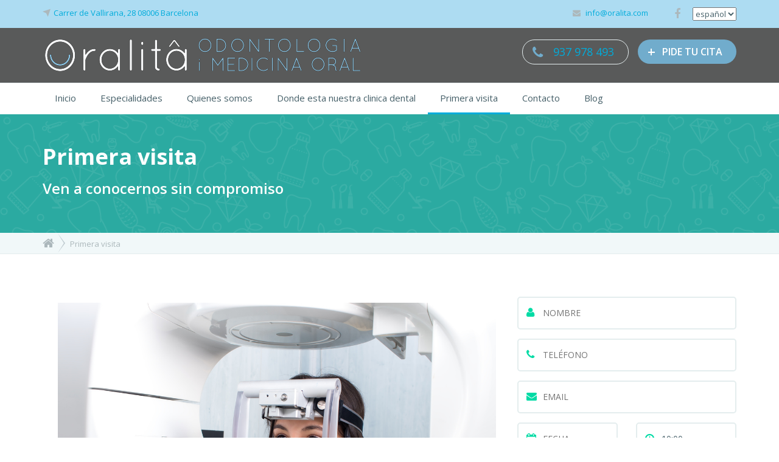

--- FILE ---
content_type: text/html; charset=utf-8
request_url: https://www.oralita.com/es/primera-visita
body_size: 27680
content:

<!DOCTYPE html>


<html lang="es">
<head>
    <meta charset="UTF-8">
    <meta http-equiv="X-UA-Compatible" content="IE=edge">
    <meta name="viewport" content="width=device-width, initial-scale=1.0">
    <meta name="description" content="Ven a conocernos sin compromiso">
    <meta name="keywords" content="pedir, visita, sin compromiso">
    <meta property="og:title" content="Oralitá - Primera visita gratis" />
    <meta property="og:description" content="Oralitá il dentista italiano di Barcellona ti offre una prima visita gratuita con radiografía e sconti fino al 50% su molte prestazioni." />
    <meta property="og:type" content="website" />
    <meta property="og:url" content="/es/primera-visita" />
    <meta property="og:image" content="/static/index/images/primera_visita.jpg" />
    <link rel="canonical" href="/es/primera-visita"/>
    <meta name="author" content="Matteo Ricucci">

    <!-- SITE TITLE -->
    <title>Primera visita - Oralitá</title>

    <!-- =========================
          FAV AND TOUCH ICONS
    ============================== -->
    <link rel="shortcut icon" href=/static/index/images/favicon.ico>
    <link rel="apple-touch-icon" href="/images/apple-touch-icon.png">
    <link rel="apple-touch-icon" sizes="72x72" href="/images/apple-touch-icon-72x72.png">
    <link rel="apple-touch-icon" sizes="114x114" href="/images/apple-touch-icon-114x114.png">

    <!-- =========================
         STYLESHEETS
    ============================== -->
    
        <link rel="stylesheet" href="/static/index/css/master.css?v=1.0.1">
    

    <script async src="https://www.googletagmanager.com/gtag/js?id=UA-113534654-1"></script>
    <script>
        window.dataLayer = window.dataLayer || [];
        function gtag(){dataLayer.push(arguments);}
        gtag('js', new Date());
        gtag('config', 'UA-113534654-1');
    </script>
    <script src='https://www.google.com/recaptcha/api.js'></script>
</head>
<body data-spy="scroll" data-target=".navbar">

<div class="modal fade" id="bookform1" tabindex="-1" role="dialog" aria-labelledby="myModalLabel">
    <div class="modal-dialog modal-lg" role="document">
        <div class="modal-content">
            <div class="modal-header">
                <button type="button" class="close" data-dismiss="modal" aria-label="Close"><span aria-hidden="true">&times;</span></button>
                <h4 class="modal-title" id="myModalLabel">PRIMERA VISITA SIN COMPROMISO</h4>
            </div>
            <div class="modal-body">
                <div class="row">
                    <div class="col-lg-12 col-md-12 col-sm-12 col-xs-12">
                        <div class="table-responsive">
                            <table class="table">
                                <thead>
                                <tr>
                                    <th colspan="2" class="text-center">
                                        HORARIO DE ATENCIÓN*
                                    </th>
                                </tr>
                                </thead>
                                <tbody>
                                <tr>
                                    <td>Lunes</td>
                                    <td>15h a 19h</td>
                                </tr>
                                <tr>
                                    <td>Martes</td>
                                    <td>10h a 19h</td>
                                </tr>
                                <tr>
                                    <td>Miércoles</td>
                                    <td>10h a 19h</td>
                                </tr>
                                <tr>
                                    <td>Jueves</td>
                                    <td>10h a 19h</td>
                                </tr>
                                <tr>
                                    <td>Viernes</td>
                                    <td>10h a 14h</td>
                                </tr>
                                <tr>
                                    <td>Sábado</td>
                                    <td>Cerrado</td>
                                </tr>
                                <tr>
                                    <td>Domingo</td>
                                    <td>Cerrado</td>
                                </tr>
                                </tbody>
                            </table>
                        </div>
                        <h4>* OTROS HORARIOS CON CITA PREVIA</h4>
                        <hr>
                        

<div class="row">
    <div class="col-lg-12 col-md-12 col-sm-12 col-xs-12 make-text">
        <form class="bookform-form" action="/es/contact_submit" role="form" method="post"><input type="hidden" name="csrfmiddlewaretoken" value="LL9Z7wppFdc6fxxlGsyjBiv5h7py2EmTi0Or8HENSrFRUpIRmZuBKFIMHK6sB4nq">
            <div class="row">
                <div class="col-lg-12 col-md-12 col-sm-12 col-xs-12 booking-form-item name">
                    <input type="text" name="name" id="name1" data-validation="required" placeholder="NOMBRE" required="required" />
                    <div class="help help-sm help-red">!</div>
                </div>
            </div>
            <div class="row">
                <div class="col-lg-12 col-md-12 col-sm-12 col-xs-12 booking-form-item phone">
                    <input type="text" name="phone" id="phone1" data-validation="required" placeholder="TELÉFONO" required="required" />
                    <div class="help help-sm help-red">!</div>
                </div>
            </div>
            <div class="row">
                <div class="col-lg-12 col-md-12 col-sm-12 col-xs-12 booking-form-item email">
                    <input type="text" name="email" id="email1" placeholder="EMAIL" />
                </div>
            </div>
            <div class="row">
                <div class="col-lg-6 col-md-6 col-sm-6 col-xs-12 booking-form-item date">
                    <input type="text" class="datepicker-f" id="datepicker1" name="date" data-validation="required" placeholder="FECHA" required="required" />
                    <div class="help help-sm help-red">!</div>
                </div>
                <div class="col-lg-6 col-md-6 col-sm-6 col-xs-12 booking-form-item time-f">
                    <input type="text" class="timepicker-f" id="timepicker1" value="10:00" name="time" data-validation="required" placeholder="HORA" required="required" />
                    <div class="help help-sm help-red">!</div>
                </div>
            </div>
            <div class="row">
                <div class="col-lg-12 col-md-12 col-sm-12 col-xs-12 booking-form-item">
                    <textarea name="message" id="message1" placeholder="MOTIVO DE LA VISITA..."></textarea>
                </div>
            </div>
            <div class="row">
                <div class="col-lg-12 col-md-12 col-sm-12 col-xs-12">
                    <div class="checkbox">
                        <label style="font-size: 16px;">
                            <input type="checkbox" required> He leído y acepto la política de privacidad
                        </label>
                    </div>
                </div>
            </div>
            <div class="alert alert-info" role="alert">
                Responsable del tratamiento: Clínica Dental Farró SLPU<br>
                Los datos personales se utilizarán con la finalidad de: gestionar las consultas de los usuarios y atender lassolicitudes.<br>
                Base legal: el consentimiento expreso otorgado, que se solicita en el momento de marcar la casilla deaceptación de la política de privacidad, en el momento de facilitar sus datos.<br>
                Destinatarios de los datos: no serán comunicados a terceras personas excepto por obligación legal.<br>
                Derechos: para ejercer los derechos de acceso, rectificación, ba ja de la base de datos, limitación u oposición asu tratamiento reconocidos por la normativa, póngase en contacto enviando un correo a info@oralita.com<br>
                Para más información sobre nuestra política de protección de datos en: <a href="/es/politica-de-privacidad" target="_blank">https://www.oralita.com/es/politica-de-privacidad</a>
            </div>
            <div class="row">
                <div class="col-lg-12 col-md-12 col-sm-12 col-xs-12">
                    <script src='https://www.google.com/recaptcha/api.js'></script>
                    <div class="g-recaptcha" data-sitekey=6Ldk9HoeAAAAACE3vZ5TOJ0Id_MubEoh9xxPIylz></div>
                </div>
            </div>
            <div class="row latest-row text-right">
                <div class="col-lg-12 col-md-12 col-sm-12 col-xs-12 booking-form-item">
                    <button type="button" class="btn btn-lg" data-dismiss="modal" style="border-radius: 20px;">ANULAR</button>
                    <button type="submit" class="btn btn-primary btn-lg">PEDIR</button>
                </div>
            </div>
            <div class="form-messages form-messages-modal"></div>
        </form>

    </div>
</div>


                    </div>
                </div>
            </div>
        </div>
    </div>
</div>





<div class="preloader" id="preloader"> <img src="/static/index/images/preloader.gif" alt="" /> </div>
<!-- =========================
     TOP BAR
============================== -->
<div class="top-bar" id="top-bar">
    <div class="container">
        <div class="row">

            <!-- TOP BAR LEFT -->
            <div class="col-lg-6 col-md-6 col-sm-6 col-xs-6">
                <div class="top-bar-adress"><a href="https://www.google.com/maps/place/Cl%C3%ADnica+Dental+Oralit%C3%A1-+odontolog%C3%ADa+y+medicina+oral/@41.403573,2.14856,19z/data=!4m5!3m4!1s0x0:0x679ffd40d4873d99!8m2!3d41.4035728!4d2.1485595"><i class="flaticon-navigation-arrow"></i>Carrer de Vallirana, 28 08006 Barcelona</a> </div>
            </div>

            <!-- TOP BAR RIGHT -->
            <div class="col-lg-6 col-md-6 col-sm-6 col-xs-6">
                <div class="top-bar-social">
                    <div class="select-locale">
                        <form action="/i18n/setlang/" method="POST"><input type="hidden" name="csrfmiddlewaretoken" value="LL9Z7wppFdc6fxxlGsyjBiv5h7py2EmTi0Or8HENSrFRUpIRmZuBKFIMHK6sB4nq">
                            <input type="hidden" name="next" value="">
                            <select class="locale-selector">   
                            
                            
                            
                                                        
                                <option value="/es"  selected="selected">
                                    español
                                </option>
                                                        
                                <option value="/ca" >
                                    català
                                </option>
                                
                            </select>
                        </form>
                    </div>
                </div>
                <div class="top-bar-social">
                    <a href="https://www.facebook.com/Oralit%C3%A1-odontolog%C3%ADa-y-medicina-oral-italiana-2178945382326419"><i class="fa fa-facebook"></i></a>
                </div>
                <div class="top-bar-mail"> <i class="fa fa-envelope"></i> <a href="#bookform1" class="fancybox-2">info@oralita.com</a> </div>
            </div>
        </div>
    </div>
</div>
<!-- =========================
     END TOP BAR
============================== -->

<!-- =========================
     HEADER
============================== -->
<div class="header" id="header">
    <div class="container">
        <div class="row">

            <!-- HEADER LOGO -->
            <div class="col-lg-4 col-md-4 col-sm-5 col-xs-12">
                <div class="header-logo"> <a href="/es/"><img src="/static/index/images/logo.png" alt="Clínica Dental - Odontologia i Medicina Oral" />
                        <span class="bold600 color-child-6"> </span>
                        <span class="color-child-5"> </span>
                    </a> </div>
            </div>

            <!-- HEADER BUTTONS -->
            <div class="col-lg-8 col-md-8 col-sm-7 col-xs-12">
                <div class="header-button">
                    <button type="button" class="btn btn-default" data-toggle="modal" data-target="#bookform1">
                        <span class="plus">+</span>
                        PIDE TU CITA
                    </button>
                </div>
                <div class="header-phone" style="color: white; background: #595a5a;"> <i class="fa fa-phone"></i> <a href="tel:937978493">937 978 493</a> </div>
            </div>
        </div>
    </div>
</div>
<!-- =========================
     END HEADER
============================== -->

<!-- =========================
     MAIN MENU
============================== -->
<div id="smartposition"></div>
<div class="top-menu" id="top-menu">
    <div class="container">
        <div class="row">
            <div class="col-lg-12 col-md-12 col-sm-12 col-xs-12">
                <div class="mobile-bar-cont">
                    <div class="top-menu-logo"> <a href="/es/"><img src="/static/index/images/logo_sm.png" alt="Clínica Dental - Odontologia i Medicina Oral" />
                            <span class="bold600 color-child-6">Oralitá</span>
                        </a> </div>
                    <div class="mobile-bar">
                        <div class="show-menu" id="show-menu"> <i class="fa fa-bars"></i> </div>
                    </div>
                </div>
                <ul class="nav navbar-nav">
                    
                    <li class="">
                        <a href="/es/">Inicio</a>
                    </li>
                    <!--                    <li><a href="/about.php">NOSOTROS</a></li>-->
                    <li class="dropdown"> <a data-toggle="dropdown disabled" href="/es/especialidades">
                            Especialidades</a>
                        <ul class="dropdown-menu with-bg" role="menu" style="padding-right: 325px; background: /static/index/images/general.jpg;">
                            
                                <li><a href="/es/especialidades/odontologia-general">Odontologia general</a></li>
                            
                                <li><a href="/es/especialidades/odontopediatria">Odontopediatría</a></li>
                            
                                <li><a href="/es/especialidades/estetica-dental">Estética dental</a></li>
                            
                                <li><a href="/es/especialidades/implantologia">Implantología</a></li>
                            
                                <li><a href="/es/especialidades/ortodoncia">Ortodoncia</a></li>
                            
                                <li><a href="/es/especialidades/protesis">Prótesis dental</a></li>
                            
                        </ul>
                    </li>
                    
                    <li class="">
                        <a href="/es/quienes-somos">Quienes somos</a>
                    </li>
                    
                    <li class="">
                        <a href="/es/donde-esta-nuestra-clinica-dental">Donde esta nuestra clinica dental</a>
                    </li>
                    
                    <li class="active">
                        <a href="/es/primera-visita">Primera visita</a>
                    </li>
                    
                    <li class="">
                        <a href="/es/contacto">Contacto</a>
                    </li>
                    
                    <li class="">
                        <a href="/es/blog/">Blog</a>
                    </li>

                </ul>
            </div>
        </div>
    </div>
</div>

<!-- =========================
     END MAIN MENU
============================== -->

    <div class="page-title page-title-doctor bg-pattern" data-bgcolor="2BAAA1">
        <div class="page-title-overlay">
            <div class="container">
                <h1>Primera visita</h1>
                <h3>Ven a conocernos sin compromiso</h3>
            </div>
        </div>
    </div>
    <div class="breadcrumbs">
        <div class="container">
            <div class="row">
                <ol class="breadcrumb">
                    <li class="breadcrumb-home"><a href="/es/"><i class="fa fa-home"></i></a></li>
                    <li>Primera visita</li>
                </ol>
            </div>
        </div>
    </div>

    <div class="container especialidade">
        <div class="row">
            <div class="col-lg-8 col-md-8 col-sm-12 col-xs-12">
                <div class="especialidade-image left col-lg-12 col-md-12 col-sm-12 col-xs-12" style="margin: 10px">
                    <img src="/static/index/images/tretamientos/RX.jpg" alt="">
                </div>
                <div>
                    El enfoque de una primera visita es valorar la salud bucodental del paciente bajo diferentes puntos de vista. Nuestra metodología consta en:
                <ul>
                    <li>Examinar  el estado de dientes y encías. Es necesario que tanto las caries como eventuales patologías gingivales sean tratadas para prevenir problemas mayores.</li>
                    <li>Comprobar la función masticatoria. Los dientes sirven para triturar , la ausencia de uno o mas de ellos y una mala oclusión, pueden alterar el proceso digestivo, generado diferentes patologías.</li>
                    <li>Estética. Si el paciente quiere mejorar la armonía de su sonrisa, disponemos de una serie de tratamientos que nos garantizan resultados excelentes sin comprometer la salud buco-dental.</li>
                </ul>
                </div>
            </div>
            <div class="col-lg-4 col-md-4 col-sm-12 col-xs-12">
                

<div class="row">
    <div class="col-lg-12 col-md-12 col-sm-12 col-xs-12 make-text">
        <form class="bookform-form" action="/es/contact_submit" role="form" method="post"><input type="hidden" name="csrfmiddlewaretoken" value="LL9Z7wppFdc6fxxlGsyjBiv5h7py2EmTi0Or8HENSrFRUpIRmZuBKFIMHK6sB4nq">
            <div class="row">
                <div class="col-lg-12 col-md-12 col-sm-12 col-xs-12 booking-form-item name">
                    <input type="text" name="name" id="name1" data-validation="required" placeholder="NOMBRE" required="required" />
                    <div class="help help-sm help-red">!</div>
                </div>
            </div>
            <div class="row">
                <div class="col-lg-12 col-md-12 col-sm-12 col-xs-12 booking-form-item phone">
                    <input type="text" name="phone" id="phone1" data-validation="required" placeholder="TELÉFONO" required="required" />
                    <div class="help help-sm help-red">!</div>
                </div>
            </div>
            <div class="row">
                <div class="col-lg-12 col-md-12 col-sm-12 col-xs-12 booking-form-item email">
                    <input type="text" name="email" id="email1" placeholder="EMAIL" />
                </div>
            </div>
            <div class="row">
                <div class="col-lg-6 col-md-6 col-sm-6 col-xs-12 booking-form-item date">
                    <input type="text" class="datepicker-f" id="datepicker1" name="date" data-validation="required" placeholder="FECHA" required="required" />
                    <div class="help help-sm help-red">!</div>
                </div>
                <div class="col-lg-6 col-md-6 col-sm-6 col-xs-12 booking-form-item time-f">
                    <input type="text" class="timepicker-f" id="timepicker1" value="10:00" name="time" data-validation="required" placeholder="HORA" required="required" />
                    <div class="help help-sm help-red">!</div>
                </div>
            </div>
            <div class="row">
                <div class="col-lg-12 col-md-12 col-sm-12 col-xs-12 booking-form-item">
                    <textarea name="message" id="message1" placeholder="MOTIVO DE LA VISITA..."></textarea>
                </div>
            </div>
            <div class="row">
                <div class="col-lg-12 col-md-12 col-sm-12 col-xs-12">
                    <div class="checkbox">
                        <label style="font-size: 16px;">
                            <input type="checkbox" required> He leído y acepto la política de privacidad
                        </label>
                    </div>
                </div>
            </div>
            <div class="alert alert-info" role="alert">
                Responsable del tratamiento: Clínica Dental Farró SLPU<br>
                Los datos personales se utilizarán con la finalidad de: gestionar las consultas de los usuarios y atender lassolicitudes.<br>
                Base legal: el consentimiento expreso otorgado, que se solicita en el momento de marcar la casilla deaceptación de la política de privacidad, en el momento de facilitar sus datos.<br>
                Destinatarios de los datos: no serán comunicados a terceras personas excepto por obligación legal.<br>
                Derechos: para ejercer los derechos de acceso, rectificación, ba ja de la base de datos, limitación u oposición asu tratamiento reconocidos por la normativa, póngase en contacto enviando un correo a info@oralita.com<br>
                Para más información sobre nuestra política de protección de datos en: <a href="/es/politica-de-privacidad" target="_blank">https://www.oralita.com/es/politica-de-privacidad</a>
            </div>
            <div class="row">
                <div class="col-lg-12 col-md-12 col-sm-12 col-xs-12">
                    <script src='https://www.google.com/recaptcha/api.js'></script>
                    <div class="g-recaptcha" data-sitekey=6Ldk9HoeAAAAACE3vZ5TOJ0Id_MubEoh9xxPIylz></div>
                </div>
            </div>
            <div class="row latest-row text-right">
                <div class="col-lg-12 col-md-12 col-sm-12 col-xs-12 booking-form-item">
                    <button type="button" class="btn btn-lg" data-dismiss="modal" style="border-radius: 20px;">ANULAR</button>
                    <button type="submit" class="btn btn-primary btn-lg">PEDIR</button>
                </div>
            </div>
            <div class="form-messages form-messages-modal"></div>
        </form>

    </div>
</div>


            </div>
        </div>
    </div>




<!-- =========================
    FOOTER
============================== -->
<div class="footer">
    <div class="container">
        <div class="row">
            <div class="col-lg-6 col-md-6 col-sm-6 col-xs-12 footer-matchheight">
                <div class="row">
                    <!-- FOOTER ITEM 2 -->
                    
<div class="col-lg-12 col-md-12 col-sm-12 col-xs-12 footer-item footer-item-2">
    <h3 class="footer-title footer-title-line"><i class="fa fa-clock-o"></i>HORARIO DE ATENCIÓN *</h3>
    <div class="opening-left">
        Lunes<br>
        Martes<br>
        Miércoles<br>
        Jueves<br>
        Viernes<br>
        Sábado<br>
        Domingo </div>
    <div class="opening-right">
        15h a 19h<br>
        10h a 19h<br>
        10h a 19h<br>
        10h a 19h<br>
        10h a 14h<br>
        Cerrado<br>
        Cerrado </div>
</div>
<div style="color: white">* OTROS HORARIOS CON CITA PREVIA</div>
                    <div class="col-lg-12 col-md-12 col-sm-12 col-xs-12 footer-copyright">
                        <div>Copyright &copy; 2017 Oralitá | Made by <a href="https://www.linkedin.com/in/blaisedecarvalho/" target="_blank">Blaise De Carvalho</a> </div>
                    </div>
                </div>
            </div>

            <!-- FOOTER ITEM 3 -->
            <div class="col-lg-3 col-md-3 col-sm-3 col-xs-12 footer-item footer-item-3 footer-matchheight" id="footer-item-3">
                <h3 class="footer-title"><a href=><i class="fa fa-map-marker"></i>Contacto</a></h3>
                <div class="footer-item-3-phone"> <i class="fa fa-phone"></i> 937 978 493 </div>
                <div class="footer-item-3-location"><a href="https://www.google.com/maps/place/Cl%C3%ADnica+Dental+Oralit%C3%A1-+odontolog%C3%ADa+y+medicina+oral/@41.403573,2.14856,19z/data=!4m5!3m4!1s0x0:0x679ffd40d4873d99!8m2!3d41.4035728!4d2.1485595"><i class="flaticon-navigation-arrow"></i> Carrer de Vallirana, 28 08006 Barcelona </a></div>
                <div class="footer-item-3-mail"> <i class="fa fa-envelope"></i> <a  href="#bookform1" class="fancybox-2">info@oralita.com</a> </div>
                <div class="footer-item-3-socials"> <a href="https://www.facebook.com/Oralit%C3%A1-odontolog%C3%ADa-y-medicina-oral-italiana-2178945382326419"><i class="fa fa-facebook"></i></a></div>
            </div>

            <!-- FOOTER ITEM 4 -->
            <div class="col-lg-3 col-md-3 col-sm-3 col-xs-12 footer-item footer-item-4 footer-matchheight" id="footer-item-4">
                <iframe src="https://www.google.com/maps/embed?pb=!1m18!1m12!1m3!1d374.0814234980821!2d2.1483666130356287!3d41.40337659404272!2m3!1f0!2f0!3f0!3m2!1i1024!2i768!4f13.1!3m3!1m2!1s0x0%3A0x679ffd40d4873d99!2sCl%C3%ADnica+Dental+Oralit%C3%A1-+odontolog%C3%ADa+y+medicina+oral!5e0!3m2!1sfr!2ses!4v1521653004887" frameborder="0" style="border:0; width: 100%; height: 100%" allowfullscreen></iframe>
            </div>
        </div>
    </div>
</div>
<!-- =========================
    END FOOTER
============================== -->

<!-- =========================
     SCRIPTS
============================== -->
<!-- JQUERY -->
<script src="/static/index/js/jquery-2.2.0.min.js?v=1.0.1"></script>

<!-- BOOTSTRAP -->
<script src="/static/index/js/bootstrap.min.js?v=1.0.1"></script>

<!-- SLIDER PRO -->
<script src="/static/index/js/jquery.sliderPro.min.js?v=1.0.1"></script>

<!-- LIGHTBOX -->
<script src="/static/index/js/jquery.fancybox.pack.js?v=1.0.1"></script>

<!-- CAROUSEL -->
<script src="/static/index/js/owl.carousel.js?v=1.0.1"></script>

<!-- STAR RATING -->
<script src="/static/index/js/jquery.barrating.min.js?v=1.0.1"></script>

<!-- ISOTOPE FILTER -->
<script src="/static/index/js/isotope.pkgd.min.js?v=1.0.1"></script>

<!-- SCROLLSPY -->
<script src="/static/index/js/scrollspy.js?v=1.0.1"></script>

<!-- DATEPICKER -->
<script src="/static/index/js/moment.js?v=1.0.1"></script>
<script src="/static/index/js/bootstrap-datetimepicker.min.js?v=1.0.1"></script>

<!-- JQUERY FORM -->
<script src="/static/index/js/jquery.form.js?v=1.0.1"></script>

<!-- FORM VALIDATOR -->
<script src="/static/index/js/jquery.form-validator.js?v=1.0.1"></script>

<!-- SELECT STYLING -->
<script src="/static/index/js/jquery.selectBox.js?v=1.0.1"></script>

<!-- MATCHHEIGHT -->
<script src="/static/index/js/jquery.matchHeight.js?v=1.0.1"></script>

<!-- CUSTOM SCRIPT -->
<script src="/static/index/js/theme.js?v=1.0.1"></script>

<!-- GOOGLE MAPS -->
<script type="text/javascript" src="https://maps.googleapis.com/maps/api/js?key=AIzaSyD75G3uNitdrg1fxknGd5t2UutlrZt9piU&amp;language=es&amp;sensor=true"></script>

<!-- HTML5 shim and Respond.js IE8 support of HTML5 elements and media queries -->
<!--[if lt IE 9]>
<script src="https://oss.maxcdn.com/libs/html5shiv/3.7.0/html5shiv.js"></script>
<script src="https://oss.maxcdn.com/libs/respond.js/1.4.2/respond.min.js"></script>
<![endif]-->

    <script src="/static/index/js/app.js"></script>

<div class="notification">
</div>
</body>
</html>


--- FILE ---
content_type: text/html; charset=utf-8
request_url: https://www.google.com/recaptcha/api2/anchor?ar=1&k=6Ldk9HoeAAAAACE3vZ5TOJ0Id_MubEoh9xxPIylz&co=aHR0cHM6Ly93d3cub3JhbGl0YS5jb206NDQz&hl=en&v=PoyoqOPhxBO7pBk68S4YbpHZ&size=normal&anchor-ms=20000&execute-ms=30000&cb=bp7oarw6cmsv
body_size: 49471
content:
<!DOCTYPE HTML><html dir="ltr" lang="en"><head><meta http-equiv="Content-Type" content="text/html; charset=UTF-8">
<meta http-equiv="X-UA-Compatible" content="IE=edge">
<title>reCAPTCHA</title>
<style type="text/css">
/* cyrillic-ext */
@font-face {
  font-family: 'Roboto';
  font-style: normal;
  font-weight: 400;
  font-stretch: 100%;
  src: url(//fonts.gstatic.com/s/roboto/v48/KFO7CnqEu92Fr1ME7kSn66aGLdTylUAMa3GUBHMdazTgWw.woff2) format('woff2');
  unicode-range: U+0460-052F, U+1C80-1C8A, U+20B4, U+2DE0-2DFF, U+A640-A69F, U+FE2E-FE2F;
}
/* cyrillic */
@font-face {
  font-family: 'Roboto';
  font-style: normal;
  font-weight: 400;
  font-stretch: 100%;
  src: url(//fonts.gstatic.com/s/roboto/v48/KFO7CnqEu92Fr1ME7kSn66aGLdTylUAMa3iUBHMdazTgWw.woff2) format('woff2');
  unicode-range: U+0301, U+0400-045F, U+0490-0491, U+04B0-04B1, U+2116;
}
/* greek-ext */
@font-face {
  font-family: 'Roboto';
  font-style: normal;
  font-weight: 400;
  font-stretch: 100%;
  src: url(//fonts.gstatic.com/s/roboto/v48/KFO7CnqEu92Fr1ME7kSn66aGLdTylUAMa3CUBHMdazTgWw.woff2) format('woff2');
  unicode-range: U+1F00-1FFF;
}
/* greek */
@font-face {
  font-family: 'Roboto';
  font-style: normal;
  font-weight: 400;
  font-stretch: 100%;
  src: url(//fonts.gstatic.com/s/roboto/v48/KFO7CnqEu92Fr1ME7kSn66aGLdTylUAMa3-UBHMdazTgWw.woff2) format('woff2');
  unicode-range: U+0370-0377, U+037A-037F, U+0384-038A, U+038C, U+038E-03A1, U+03A3-03FF;
}
/* math */
@font-face {
  font-family: 'Roboto';
  font-style: normal;
  font-weight: 400;
  font-stretch: 100%;
  src: url(//fonts.gstatic.com/s/roboto/v48/KFO7CnqEu92Fr1ME7kSn66aGLdTylUAMawCUBHMdazTgWw.woff2) format('woff2');
  unicode-range: U+0302-0303, U+0305, U+0307-0308, U+0310, U+0312, U+0315, U+031A, U+0326-0327, U+032C, U+032F-0330, U+0332-0333, U+0338, U+033A, U+0346, U+034D, U+0391-03A1, U+03A3-03A9, U+03B1-03C9, U+03D1, U+03D5-03D6, U+03F0-03F1, U+03F4-03F5, U+2016-2017, U+2034-2038, U+203C, U+2040, U+2043, U+2047, U+2050, U+2057, U+205F, U+2070-2071, U+2074-208E, U+2090-209C, U+20D0-20DC, U+20E1, U+20E5-20EF, U+2100-2112, U+2114-2115, U+2117-2121, U+2123-214F, U+2190, U+2192, U+2194-21AE, U+21B0-21E5, U+21F1-21F2, U+21F4-2211, U+2213-2214, U+2216-22FF, U+2308-230B, U+2310, U+2319, U+231C-2321, U+2336-237A, U+237C, U+2395, U+239B-23B7, U+23D0, U+23DC-23E1, U+2474-2475, U+25AF, U+25B3, U+25B7, U+25BD, U+25C1, U+25CA, U+25CC, U+25FB, U+266D-266F, U+27C0-27FF, U+2900-2AFF, U+2B0E-2B11, U+2B30-2B4C, U+2BFE, U+3030, U+FF5B, U+FF5D, U+1D400-1D7FF, U+1EE00-1EEFF;
}
/* symbols */
@font-face {
  font-family: 'Roboto';
  font-style: normal;
  font-weight: 400;
  font-stretch: 100%;
  src: url(//fonts.gstatic.com/s/roboto/v48/KFO7CnqEu92Fr1ME7kSn66aGLdTylUAMaxKUBHMdazTgWw.woff2) format('woff2');
  unicode-range: U+0001-000C, U+000E-001F, U+007F-009F, U+20DD-20E0, U+20E2-20E4, U+2150-218F, U+2190, U+2192, U+2194-2199, U+21AF, U+21E6-21F0, U+21F3, U+2218-2219, U+2299, U+22C4-22C6, U+2300-243F, U+2440-244A, U+2460-24FF, U+25A0-27BF, U+2800-28FF, U+2921-2922, U+2981, U+29BF, U+29EB, U+2B00-2BFF, U+4DC0-4DFF, U+FFF9-FFFB, U+10140-1018E, U+10190-1019C, U+101A0, U+101D0-101FD, U+102E0-102FB, U+10E60-10E7E, U+1D2C0-1D2D3, U+1D2E0-1D37F, U+1F000-1F0FF, U+1F100-1F1AD, U+1F1E6-1F1FF, U+1F30D-1F30F, U+1F315, U+1F31C, U+1F31E, U+1F320-1F32C, U+1F336, U+1F378, U+1F37D, U+1F382, U+1F393-1F39F, U+1F3A7-1F3A8, U+1F3AC-1F3AF, U+1F3C2, U+1F3C4-1F3C6, U+1F3CA-1F3CE, U+1F3D4-1F3E0, U+1F3ED, U+1F3F1-1F3F3, U+1F3F5-1F3F7, U+1F408, U+1F415, U+1F41F, U+1F426, U+1F43F, U+1F441-1F442, U+1F444, U+1F446-1F449, U+1F44C-1F44E, U+1F453, U+1F46A, U+1F47D, U+1F4A3, U+1F4B0, U+1F4B3, U+1F4B9, U+1F4BB, U+1F4BF, U+1F4C8-1F4CB, U+1F4D6, U+1F4DA, U+1F4DF, U+1F4E3-1F4E6, U+1F4EA-1F4ED, U+1F4F7, U+1F4F9-1F4FB, U+1F4FD-1F4FE, U+1F503, U+1F507-1F50B, U+1F50D, U+1F512-1F513, U+1F53E-1F54A, U+1F54F-1F5FA, U+1F610, U+1F650-1F67F, U+1F687, U+1F68D, U+1F691, U+1F694, U+1F698, U+1F6AD, U+1F6B2, U+1F6B9-1F6BA, U+1F6BC, U+1F6C6-1F6CF, U+1F6D3-1F6D7, U+1F6E0-1F6EA, U+1F6F0-1F6F3, U+1F6F7-1F6FC, U+1F700-1F7FF, U+1F800-1F80B, U+1F810-1F847, U+1F850-1F859, U+1F860-1F887, U+1F890-1F8AD, U+1F8B0-1F8BB, U+1F8C0-1F8C1, U+1F900-1F90B, U+1F93B, U+1F946, U+1F984, U+1F996, U+1F9E9, U+1FA00-1FA6F, U+1FA70-1FA7C, U+1FA80-1FA89, U+1FA8F-1FAC6, U+1FACE-1FADC, U+1FADF-1FAE9, U+1FAF0-1FAF8, U+1FB00-1FBFF;
}
/* vietnamese */
@font-face {
  font-family: 'Roboto';
  font-style: normal;
  font-weight: 400;
  font-stretch: 100%;
  src: url(//fonts.gstatic.com/s/roboto/v48/KFO7CnqEu92Fr1ME7kSn66aGLdTylUAMa3OUBHMdazTgWw.woff2) format('woff2');
  unicode-range: U+0102-0103, U+0110-0111, U+0128-0129, U+0168-0169, U+01A0-01A1, U+01AF-01B0, U+0300-0301, U+0303-0304, U+0308-0309, U+0323, U+0329, U+1EA0-1EF9, U+20AB;
}
/* latin-ext */
@font-face {
  font-family: 'Roboto';
  font-style: normal;
  font-weight: 400;
  font-stretch: 100%;
  src: url(//fonts.gstatic.com/s/roboto/v48/KFO7CnqEu92Fr1ME7kSn66aGLdTylUAMa3KUBHMdazTgWw.woff2) format('woff2');
  unicode-range: U+0100-02BA, U+02BD-02C5, U+02C7-02CC, U+02CE-02D7, U+02DD-02FF, U+0304, U+0308, U+0329, U+1D00-1DBF, U+1E00-1E9F, U+1EF2-1EFF, U+2020, U+20A0-20AB, U+20AD-20C0, U+2113, U+2C60-2C7F, U+A720-A7FF;
}
/* latin */
@font-face {
  font-family: 'Roboto';
  font-style: normal;
  font-weight: 400;
  font-stretch: 100%;
  src: url(//fonts.gstatic.com/s/roboto/v48/KFO7CnqEu92Fr1ME7kSn66aGLdTylUAMa3yUBHMdazQ.woff2) format('woff2');
  unicode-range: U+0000-00FF, U+0131, U+0152-0153, U+02BB-02BC, U+02C6, U+02DA, U+02DC, U+0304, U+0308, U+0329, U+2000-206F, U+20AC, U+2122, U+2191, U+2193, U+2212, U+2215, U+FEFF, U+FFFD;
}
/* cyrillic-ext */
@font-face {
  font-family: 'Roboto';
  font-style: normal;
  font-weight: 500;
  font-stretch: 100%;
  src: url(//fonts.gstatic.com/s/roboto/v48/KFO7CnqEu92Fr1ME7kSn66aGLdTylUAMa3GUBHMdazTgWw.woff2) format('woff2');
  unicode-range: U+0460-052F, U+1C80-1C8A, U+20B4, U+2DE0-2DFF, U+A640-A69F, U+FE2E-FE2F;
}
/* cyrillic */
@font-face {
  font-family: 'Roboto';
  font-style: normal;
  font-weight: 500;
  font-stretch: 100%;
  src: url(//fonts.gstatic.com/s/roboto/v48/KFO7CnqEu92Fr1ME7kSn66aGLdTylUAMa3iUBHMdazTgWw.woff2) format('woff2');
  unicode-range: U+0301, U+0400-045F, U+0490-0491, U+04B0-04B1, U+2116;
}
/* greek-ext */
@font-face {
  font-family: 'Roboto';
  font-style: normal;
  font-weight: 500;
  font-stretch: 100%;
  src: url(//fonts.gstatic.com/s/roboto/v48/KFO7CnqEu92Fr1ME7kSn66aGLdTylUAMa3CUBHMdazTgWw.woff2) format('woff2');
  unicode-range: U+1F00-1FFF;
}
/* greek */
@font-face {
  font-family: 'Roboto';
  font-style: normal;
  font-weight: 500;
  font-stretch: 100%;
  src: url(//fonts.gstatic.com/s/roboto/v48/KFO7CnqEu92Fr1ME7kSn66aGLdTylUAMa3-UBHMdazTgWw.woff2) format('woff2');
  unicode-range: U+0370-0377, U+037A-037F, U+0384-038A, U+038C, U+038E-03A1, U+03A3-03FF;
}
/* math */
@font-face {
  font-family: 'Roboto';
  font-style: normal;
  font-weight: 500;
  font-stretch: 100%;
  src: url(//fonts.gstatic.com/s/roboto/v48/KFO7CnqEu92Fr1ME7kSn66aGLdTylUAMawCUBHMdazTgWw.woff2) format('woff2');
  unicode-range: U+0302-0303, U+0305, U+0307-0308, U+0310, U+0312, U+0315, U+031A, U+0326-0327, U+032C, U+032F-0330, U+0332-0333, U+0338, U+033A, U+0346, U+034D, U+0391-03A1, U+03A3-03A9, U+03B1-03C9, U+03D1, U+03D5-03D6, U+03F0-03F1, U+03F4-03F5, U+2016-2017, U+2034-2038, U+203C, U+2040, U+2043, U+2047, U+2050, U+2057, U+205F, U+2070-2071, U+2074-208E, U+2090-209C, U+20D0-20DC, U+20E1, U+20E5-20EF, U+2100-2112, U+2114-2115, U+2117-2121, U+2123-214F, U+2190, U+2192, U+2194-21AE, U+21B0-21E5, U+21F1-21F2, U+21F4-2211, U+2213-2214, U+2216-22FF, U+2308-230B, U+2310, U+2319, U+231C-2321, U+2336-237A, U+237C, U+2395, U+239B-23B7, U+23D0, U+23DC-23E1, U+2474-2475, U+25AF, U+25B3, U+25B7, U+25BD, U+25C1, U+25CA, U+25CC, U+25FB, U+266D-266F, U+27C0-27FF, U+2900-2AFF, U+2B0E-2B11, U+2B30-2B4C, U+2BFE, U+3030, U+FF5B, U+FF5D, U+1D400-1D7FF, U+1EE00-1EEFF;
}
/* symbols */
@font-face {
  font-family: 'Roboto';
  font-style: normal;
  font-weight: 500;
  font-stretch: 100%;
  src: url(//fonts.gstatic.com/s/roboto/v48/KFO7CnqEu92Fr1ME7kSn66aGLdTylUAMaxKUBHMdazTgWw.woff2) format('woff2');
  unicode-range: U+0001-000C, U+000E-001F, U+007F-009F, U+20DD-20E0, U+20E2-20E4, U+2150-218F, U+2190, U+2192, U+2194-2199, U+21AF, U+21E6-21F0, U+21F3, U+2218-2219, U+2299, U+22C4-22C6, U+2300-243F, U+2440-244A, U+2460-24FF, U+25A0-27BF, U+2800-28FF, U+2921-2922, U+2981, U+29BF, U+29EB, U+2B00-2BFF, U+4DC0-4DFF, U+FFF9-FFFB, U+10140-1018E, U+10190-1019C, U+101A0, U+101D0-101FD, U+102E0-102FB, U+10E60-10E7E, U+1D2C0-1D2D3, U+1D2E0-1D37F, U+1F000-1F0FF, U+1F100-1F1AD, U+1F1E6-1F1FF, U+1F30D-1F30F, U+1F315, U+1F31C, U+1F31E, U+1F320-1F32C, U+1F336, U+1F378, U+1F37D, U+1F382, U+1F393-1F39F, U+1F3A7-1F3A8, U+1F3AC-1F3AF, U+1F3C2, U+1F3C4-1F3C6, U+1F3CA-1F3CE, U+1F3D4-1F3E0, U+1F3ED, U+1F3F1-1F3F3, U+1F3F5-1F3F7, U+1F408, U+1F415, U+1F41F, U+1F426, U+1F43F, U+1F441-1F442, U+1F444, U+1F446-1F449, U+1F44C-1F44E, U+1F453, U+1F46A, U+1F47D, U+1F4A3, U+1F4B0, U+1F4B3, U+1F4B9, U+1F4BB, U+1F4BF, U+1F4C8-1F4CB, U+1F4D6, U+1F4DA, U+1F4DF, U+1F4E3-1F4E6, U+1F4EA-1F4ED, U+1F4F7, U+1F4F9-1F4FB, U+1F4FD-1F4FE, U+1F503, U+1F507-1F50B, U+1F50D, U+1F512-1F513, U+1F53E-1F54A, U+1F54F-1F5FA, U+1F610, U+1F650-1F67F, U+1F687, U+1F68D, U+1F691, U+1F694, U+1F698, U+1F6AD, U+1F6B2, U+1F6B9-1F6BA, U+1F6BC, U+1F6C6-1F6CF, U+1F6D3-1F6D7, U+1F6E0-1F6EA, U+1F6F0-1F6F3, U+1F6F7-1F6FC, U+1F700-1F7FF, U+1F800-1F80B, U+1F810-1F847, U+1F850-1F859, U+1F860-1F887, U+1F890-1F8AD, U+1F8B0-1F8BB, U+1F8C0-1F8C1, U+1F900-1F90B, U+1F93B, U+1F946, U+1F984, U+1F996, U+1F9E9, U+1FA00-1FA6F, U+1FA70-1FA7C, U+1FA80-1FA89, U+1FA8F-1FAC6, U+1FACE-1FADC, U+1FADF-1FAE9, U+1FAF0-1FAF8, U+1FB00-1FBFF;
}
/* vietnamese */
@font-face {
  font-family: 'Roboto';
  font-style: normal;
  font-weight: 500;
  font-stretch: 100%;
  src: url(//fonts.gstatic.com/s/roboto/v48/KFO7CnqEu92Fr1ME7kSn66aGLdTylUAMa3OUBHMdazTgWw.woff2) format('woff2');
  unicode-range: U+0102-0103, U+0110-0111, U+0128-0129, U+0168-0169, U+01A0-01A1, U+01AF-01B0, U+0300-0301, U+0303-0304, U+0308-0309, U+0323, U+0329, U+1EA0-1EF9, U+20AB;
}
/* latin-ext */
@font-face {
  font-family: 'Roboto';
  font-style: normal;
  font-weight: 500;
  font-stretch: 100%;
  src: url(//fonts.gstatic.com/s/roboto/v48/KFO7CnqEu92Fr1ME7kSn66aGLdTylUAMa3KUBHMdazTgWw.woff2) format('woff2');
  unicode-range: U+0100-02BA, U+02BD-02C5, U+02C7-02CC, U+02CE-02D7, U+02DD-02FF, U+0304, U+0308, U+0329, U+1D00-1DBF, U+1E00-1E9F, U+1EF2-1EFF, U+2020, U+20A0-20AB, U+20AD-20C0, U+2113, U+2C60-2C7F, U+A720-A7FF;
}
/* latin */
@font-face {
  font-family: 'Roboto';
  font-style: normal;
  font-weight: 500;
  font-stretch: 100%;
  src: url(//fonts.gstatic.com/s/roboto/v48/KFO7CnqEu92Fr1ME7kSn66aGLdTylUAMa3yUBHMdazQ.woff2) format('woff2');
  unicode-range: U+0000-00FF, U+0131, U+0152-0153, U+02BB-02BC, U+02C6, U+02DA, U+02DC, U+0304, U+0308, U+0329, U+2000-206F, U+20AC, U+2122, U+2191, U+2193, U+2212, U+2215, U+FEFF, U+FFFD;
}
/* cyrillic-ext */
@font-face {
  font-family: 'Roboto';
  font-style: normal;
  font-weight: 900;
  font-stretch: 100%;
  src: url(//fonts.gstatic.com/s/roboto/v48/KFO7CnqEu92Fr1ME7kSn66aGLdTylUAMa3GUBHMdazTgWw.woff2) format('woff2');
  unicode-range: U+0460-052F, U+1C80-1C8A, U+20B4, U+2DE0-2DFF, U+A640-A69F, U+FE2E-FE2F;
}
/* cyrillic */
@font-face {
  font-family: 'Roboto';
  font-style: normal;
  font-weight: 900;
  font-stretch: 100%;
  src: url(//fonts.gstatic.com/s/roboto/v48/KFO7CnqEu92Fr1ME7kSn66aGLdTylUAMa3iUBHMdazTgWw.woff2) format('woff2');
  unicode-range: U+0301, U+0400-045F, U+0490-0491, U+04B0-04B1, U+2116;
}
/* greek-ext */
@font-face {
  font-family: 'Roboto';
  font-style: normal;
  font-weight: 900;
  font-stretch: 100%;
  src: url(//fonts.gstatic.com/s/roboto/v48/KFO7CnqEu92Fr1ME7kSn66aGLdTylUAMa3CUBHMdazTgWw.woff2) format('woff2');
  unicode-range: U+1F00-1FFF;
}
/* greek */
@font-face {
  font-family: 'Roboto';
  font-style: normal;
  font-weight: 900;
  font-stretch: 100%;
  src: url(//fonts.gstatic.com/s/roboto/v48/KFO7CnqEu92Fr1ME7kSn66aGLdTylUAMa3-UBHMdazTgWw.woff2) format('woff2');
  unicode-range: U+0370-0377, U+037A-037F, U+0384-038A, U+038C, U+038E-03A1, U+03A3-03FF;
}
/* math */
@font-face {
  font-family: 'Roboto';
  font-style: normal;
  font-weight: 900;
  font-stretch: 100%;
  src: url(//fonts.gstatic.com/s/roboto/v48/KFO7CnqEu92Fr1ME7kSn66aGLdTylUAMawCUBHMdazTgWw.woff2) format('woff2');
  unicode-range: U+0302-0303, U+0305, U+0307-0308, U+0310, U+0312, U+0315, U+031A, U+0326-0327, U+032C, U+032F-0330, U+0332-0333, U+0338, U+033A, U+0346, U+034D, U+0391-03A1, U+03A3-03A9, U+03B1-03C9, U+03D1, U+03D5-03D6, U+03F0-03F1, U+03F4-03F5, U+2016-2017, U+2034-2038, U+203C, U+2040, U+2043, U+2047, U+2050, U+2057, U+205F, U+2070-2071, U+2074-208E, U+2090-209C, U+20D0-20DC, U+20E1, U+20E5-20EF, U+2100-2112, U+2114-2115, U+2117-2121, U+2123-214F, U+2190, U+2192, U+2194-21AE, U+21B0-21E5, U+21F1-21F2, U+21F4-2211, U+2213-2214, U+2216-22FF, U+2308-230B, U+2310, U+2319, U+231C-2321, U+2336-237A, U+237C, U+2395, U+239B-23B7, U+23D0, U+23DC-23E1, U+2474-2475, U+25AF, U+25B3, U+25B7, U+25BD, U+25C1, U+25CA, U+25CC, U+25FB, U+266D-266F, U+27C0-27FF, U+2900-2AFF, U+2B0E-2B11, U+2B30-2B4C, U+2BFE, U+3030, U+FF5B, U+FF5D, U+1D400-1D7FF, U+1EE00-1EEFF;
}
/* symbols */
@font-face {
  font-family: 'Roboto';
  font-style: normal;
  font-weight: 900;
  font-stretch: 100%;
  src: url(//fonts.gstatic.com/s/roboto/v48/KFO7CnqEu92Fr1ME7kSn66aGLdTylUAMaxKUBHMdazTgWw.woff2) format('woff2');
  unicode-range: U+0001-000C, U+000E-001F, U+007F-009F, U+20DD-20E0, U+20E2-20E4, U+2150-218F, U+2190, U+2192, U+2194-2199, U+21AF, U+21E6-21F0, U+21F3, U+2218-2219, U+2299, U+22C4-22C6, U+2300-243F, U+2440-244A, U+2460-24FF, U+25A0-27BF, U+2800-28FF, U+2921-2922, U+2981, U+29BF, U+29EB, U+2B00-2BFF, U+4DC0-4DFF, U+FFF9-FFFB, U+10140-1018E, U+10190-1019C, U+101A0, U+101D0-101FD, U+102E0-102FB, U+10E60-10E7E, U+1D2C0-1D2D3, U+1D2E0-1D37F, U+1F000-1F0FF, U+1F100-1F1AD, U+1F1E6-1F1FF, U+1F30D-1F30F, U+1F315, U+1F31C, U+1F31E, U+1F320-1F32C, U+1F336, U+1F378, U+1F37D, U+1F382, U+1F393-1F39F, U+1F3A7-1F3A8, U+1F3AC-1F3AF, U+1F3C2, U+1F3C4-1F3C6, U+1F3CA-1F3CE, U+1F3D4-1F3E0, U+1F3ED, U+1F3F1-1F3F3, U+1F3F5-1F3F7, U+1F408, U+1F415, U+1F41F, U+1F426, U+1F43F, U+1F441-1F442, U+1F444, U+1F446-1F449, U+1F44C-1F44E, U+1F453, U+1F46A, U+1F47D, U+1F4A3, U+1F4B0, U+1F4B3, U+1F4B9, U+1F4BB, U+1F4BF, U+1F4C8-1F4CB, U+1F4D6, U+1F4DA, U+1F4DF, U+1F4E3-1F4E6, U+1F4EA-1F4ED, U+1F4F7, U+1F4F9-1F4FB, U+1F4FD-1F4FE, U+1F503, U+1F507-1F50B, U+1F50D, U+1F512-1F513, U+1F53E-1F54A, U+1F54F-1F5FA, U+1F610, U+1F650-1F67F, U+1F687, U+1F68D, U+1F691, U+1F694, U+1F698, U+1F6AD, U+1F6B2, U+1F6B9-1F6BA, U+1F6BC, U+1F6C6-1F6CF, U+1F6D3-1F6D7, U+1F6E0-1F6EA, U+1F6F0-1F6F3, U+1F6F7-1F6FC, U+1F700-1F7FF, U+1F800-1F80B, U+1F810-1F847, U+1F850-1F859, U+1F860-1F887, U+1F890-1F8AD, U+1F8B0-1F8BB, U+1F8C0-1F8C1, U+1F900-1F90B, U+1F93B, U+1F946, U+1F984, U+1F996, U+1F9E9, U+1FA00-1FA6F, U+1FA70-1FA7C, U+1FA80-1FA89, U+1FA8F-1FAC6, U+1FACE-1FADC, U+1FADF-1FAE9, U+1FAF0-1FAF8, U+1FB00-1FBFF;
}
/* vietnamese */
@font-face {
  font-family: 'Roboto';
  font-style: normal;
  font-weight: 900;
  font-stretch: 100%;
  src: url(//fonts.gstatic.com/s/roboto/v48/KFO7CnqEu92Fr1ME7kSn66aGLdTylUAMa3OUBHMdazTgWw.woff2) format('woff2');
  unicode-range: U+0102-0103, U+0110-0111, U+0128-0129, U+0168-0169, U+01A0-01A1, U+01AF-01B0, U+0300-0301, U+0303-0304, U+0308-0309, U+0323, U+0329, U+1EA0-1EF9, U+20AB;
}
/* latin-ext */
@font-face {
  font-family: 'Roboto';
  font-style: normal;
  font-weight: 900;
  font-stretch: 100%;
  src: url(//fonts.gstatic.com/s/roboto/v48/KFO7CnqEu92Fr1ME7kSn66aGLdTylUAMa3KUBHMdazTgWw.woff2) format('woff2');
  unicode-range: U+0100-02BA, U+02BD-02C5, U+02C7-02CC, U+02CE-02D7, U+02DD-02FF, U+0304, U+0308, U+0329, U+1D00-1DBF, U+1E00-1E9F, U+1EF2-1EFF, U+2020, U+20A0-20AB, U+20AD-20C0, U+2113, U+2C60-2C7F, U+A720-A7FF;
}
/* latin */
@font-face {
  font-family: 'Roboto';
  font-style: normal;
  font-weight: 900;
  font-stretch: 100%;
  src: url(//fonts.gstatic.com/s/roboto/v48/KFO7CnqEu92Fr1ME7kSn66aGLdTylUAMa3yUBHMdazQ.woff2) format('woff2');
  unicode-range: U+0000-00FF, U+0131, U+0152-0153, U+02BB-02BC, U+02C6, U+02DA, U+02DC, U+0304, U+0308, U+0329, U+2000-206F, U+20AC, U+2122, U+2191, U+2193, U+2212, U+2215, U+FEFF, U+FFFD;
}

</style>
<link rel="stylesheet" type="text/css" href="https://www.gstatic.com/recaptcha/releases/PoyoqOPhxBO7pBk68S4YbpHZ/styles__ltr.css">
<script nonce="1iosUqjkBWbA-fndwnAvKA" type="text/javascript">window['__recaptcha_api'] = 'https://www.google.com/recaptcha/api2/';</script>
<script type="text/javascript" src="https://www.gstatic.com/recaptcha/releases/PoyoqOPhxBO7pBk68S4YbpHZ/recaptcha__en.js" nonce="1iosUqjkBWbA-fndwnAvKA">
      
    </script></head>
<body><div id="rc-anchor-alert" class="rc-anchor-alert"></div>
<input type="hidden" id="recaptcha-token" value="[base64]">
<script type="text/javascript" nonce="1iosUqjkBWbA-fndwnAvKA">
      recaptcha.anchor.Main.init("[\x22ainput\x22,[\x22bgdata\x22,\x22\x22,\[base64]/[base64]/[base64]/bmV3IHJbeF0oY1swXSk6RT09Mj9uZXcgclt4XShjWzBdLGNbMV0pOkU9PTM/bmV3IHJbeF0oY1swXSxjWzFdLGNbMl0pOkU9PTQ/[base64]/[base64]/[base64]/[base64]/[base64]/[base64]/[base64]/[base64]\x22,\[base64]\\u003d\x22,\x22wrITw5FBw6PDkn/[base64]/DscKjw7PDtiDCl8KCw5rCrErDqsKewr8VTVdiOE4mwpvDtcO3awPDuhETX8Osw69qw54qw6dRD2nCh8OZEV7CrMKBAMOHw7bDvQhYw7/CrEhlwqZhwrXDkRfDjsOpwotEGcK2wqvDrcOZw7nCpsKhwop7FwXDsB9sa8O+wonCk8K4w6PDtsKuw6jCh8KWPcOaSHvCosOkwqw4G0Z8LcOfIH/Co8KOwpLCi8OKS8KjwrvDv1XDkMKGwonDjld2w77CrMK7MsOoHMOWVFlwCMKnURdvJi3Cr3V9w5BKPwlzG8OIw4/Di1nDu1TDp8OzGMOGVsOWwqfCtMK+wrfCkCcxw5hKw70JXGccwp/DjcKrN3YJSsOdwrxjQcKnwqvCrzDDlsKiBcKTeMKGUMKLWcKhw7ZXwrJww58Pw64hwosLeTDDqRfCg0Fvw7Atw7csPC/Cs8KRwoLCrsO2L3TDqQnDtcKlwrjChChVw7rDjMKQK8KdTsO0wqzDpWdcwpfCqCzDnMOSwpTCnsKeFMKyHBc1w5DCl1FIwogkwr9WO1RWbHPDg8OBwrRBdwxLw6/CgSXDijDDgDwmPmhuLQA0wp50w4fCkMOSwp3Cn8KKZcOlw5cowqcfwrE4wq3DksOJwq/DvMKhPsK1Cjs1bERKX8Orw61fw7Mgwo06wrDCvhY+bG9Ed8KLOcKrSlzCoMOiYG5Awp/CocOHwpPCnHHDlVfChMOxwpvCn8KLw5M/wpzDu8OOw5rCiS92OMKywqjDrcKvw5cAeMO5w6zCi8OAwoAFHsO9EhLCqU8ywpjCucOBLH3DtT1Ww5JLZCp8Z3jChMO/eDMDw4V4woMoUi5NakQOw5jDoMKIwr9vwoYaBnUPQcKiPBhVCcKzwpPCtsKNWMO4W8O0w4rCtMKSHMObEsKZw6cLwroywqrCmMKnw68/wo5qw7jDm8KDI8KJV8KBVwfDoMKNw6ATCkXCosOGDm3DrxrDq3LCqXg1bz/[base64]/[base64]/wrYtw5LDvsKHGMK9wpHDrk/CpMO0EsO8w60Iw6czw4Y0Sm5wewvDnzl3Z8KHwrFWcznDi8OvIUZIw6kjfsOICsOabiwqwrFlIsOEw7vCn8KjcVXCo8OqC1U9wpR3WyNZBMK5w7LCtlF7IcOTw7fCgsK+wqXDpSvChMOkw5HClcOufcOiwpDDt8OEOsKzwrrDocOgwoAxR8O2wqk6w4XCjhB/[base64]/Ds8KEImViFVPDhcKRw6cDw4VPO8KyU17CukQQXcKFw5fDtXFXFW8ow4TCtj12wq8swq7CokTDsXNeFMKsfnPChMKGwpc/TDDDkAHCgwhTwofDhcKcX8OZw6BSw4DCvMKEMlgIKcOhw4bCusKDb8O9VBTDvGMAR8KZw6/CnhhBw5gRwpUrcXbDoMO6dwLDpHNcecO/w5MoUGbCjVfDmMKJw5HDoAPCkMKHw6Bwwo7DrSRFHHo/K3RFw7kFw4XCrzLCrCjDjmBow5ViAFEmEDDDoMOeC8OZw5sOIiZaSwTDtcKYb3k/XnMkSsOHdsKjCRRWciDCkcOfcsKNPGV7Sjd6dQQhwpnDmRt+C8Kcwo7CoQXCkSBiw60/wrIKFkEqw7bConfCt2jDssKIw795wps4UsOXw5MrwpfCgsKBEX/Do8ObZ8KMHMK5w6XDhcOow4rCjz/Dp20LEwLCkCB9DmzCicO4wpAcwqvDl8KzwrrDmxNrwpQKa0XDixx+wpLDtQ/Do3hRwoLDqWPDoA/Cp8KHw4IGXsOvC8Kgwo/[base64]/DocOUw4DCmsKXY2ZpTS3CizvDgcKDM3fDkD3ClCrDjMOqwql5woJ/[base64]/Y30fVGrCrcOiwqIpHWbDsGTDvVzCvsKUdcOAw7ozVMOtw7XDnkPCkgTCtwHDosKWKm9jwpl7wqLChV3Dsxkhw5hTCDMnP8K+M8OrwpLCk8K7YlfDvsOmZcOTwrYjZ8KiwqMiw5nDqTkMVcKFVQFYQcODwo1+w4jCjyfCiw82KH7DisKuwp0BwqDCoVvChcO1wod/[base64]/CkSDCv0rDtxsCwpgow6AWYcO/[base64]/wqDCqMKHwpnCiRbDnGYke8OBWcOlEMOYCcO/JcKVw4UewpJvwpDDgMOIeyoIUMKew4nColLDuEA7E8K0AyMlLUPDp0MXHVnDtg7DucOow73ClUMmwqnCpFkAQlwlZMOIwqJrw5QFw4gBPm3CiQUhwr0ddlrCixbDiC/[base64]/Ch06OAwAw6EEw6/[base64]/CuMOLbiFFw6/DrcKPVT/CkVTDpRZjw4zCgcOOfD52Z3ktwogbw67Chzg8w54FRcKIwqRlw5oVw7PDqgdUw4g9wp3DvnFjJMKPH8OOA17Dg0hJdMOCw6RJw5rCuWp0wrBHw6U9YsKyw6dywqXDhcK/wpg+Q2rCu3LCqMO0NHfCs8OhBEDCn8Kbwpk6fm06DAZKwqsVa8KQO2xSDCpDO8OIGMKmw6kHZCTDu2kUw6UwwohFw5PCo0fCh8OIZ2E/AsKGNVp2Ok/DjEZtMcKww7AueMKCM0fCjykuLxDDhsOaw43DncKKw7jDuEDDrcK9IW7CsMOXw53DjcKaw5hHC3lEw69cEcKuwpNgwrRhAsKwFRvDh8KRw57CncOJwqbDvhBYw4MEGcOOw7XDvQXDlMO1H8Oawp5Fw7sNw6hxwqgCaX7DjnAuw6cxQ8O/[base64]/w4cHRMKjwqXDlxnDsHkWYX17wqfCkTvDgTPCpA1zwqnCmBLCrgEbw7knw4/DhzPCvsKOV8KxwpLDu8OGw4c+Mw9Xw51nMcKzwp7ChkXDp8KMw6cowrPDncKtw5XDuA98wqPDsHpZM8OfGAZcwoHDmsOlw5rDlDltQsOiJ8OOw5BfUcOYanRBwoA9Z8Ocw79aw50Rw4XCpmsXw4jDtMKuw77CgMOmA2ExMcOEFR/CqmzDmyVLwrDCosK1wo7DjyPDrMKVBwHCgMKpwrzCscO4TCXCkhvCt1UVw6HDq8KOOcKvf8KEw4JDwrbDj8Oywq0qw7rCo8Kdw5jCrD3Cu2VPTMK1wq08JFbCoMKpw5TDg8OIwojCg1vCjcOMw5/[base64]/Dii89w4LCqhN+w4HDm8OMwpp5wrnCtmTCnUnCtsKyfMKRK8OLw5c+wp9uwqfCosKnfRpBbT/Dj8Ksw4RBw5/Cggoyw5lVYcKewrLDqcOZB8O/wobDo8K6w4E8w5RvHH9NwooHAVDCiHTDu8OVC0/CoG/DtQFqJsOrw6rDnEQJwoPCuMK8L19dw5LDgsOnf8KvAy7DsQPCvhwiw5dWfh3CisOlw5BITQ3CtgDDv8KzLB3DgsOjAzppJ8KNHCZXwozDnMOmYWQtw5ZsVgkaw78SGiDDncKBwpE8OcOIw4TCvMKHFwzDksK5w4/CtT7DmsOCw7Y7w78TG3DCtsKpC8KXQmXCicK2THvCrsOHw4cqTDNrw48mHRRHSMO6w7xawpTCj8Kdw7B4fAHCnUlcwpVaw7pSw5Ihw44Nw4vDpsOYw58QXcK2On3Dp8Krw7AzwozDunbCn8Okw70IYE1uw6/Ds8KNw7FzVhhew7/CrlPCnsO7KcKMw6zCiwBOwoVww609wrbCgcK6w7ZAWg3DryrDslzCqMKeTMKMwqAxw6LDuMOOPwXCqkPCgUbCu2fCkcOmccOKcsK0VVDDpcKjw5DDmcOQUcKxw7DDuMOnVcKVE8KzP8O/w7RTTsOiLcOkw67DjcKmwpoqwqdrwqUAwowlwq/DosK/[base64]/P3dDM01+FHTDkMOcfV8Jw6JnwpEuMAVLwpbDv8OhY0l4SsKjF0MHVSgNOcOIf8OLTMKqP8K4w78nw7dJwpMxwoE5w75iPw8/NSZ5wqQ6WQfCssKzw7t4wq3CiVvDmR/DhcOmw4XCjGvCksONQMKyw4krw73Ctk08ACk1I8KeEi8GHsO2LcKXRirCjT3DkcKPCQASwrUew6l/[base64]/w7BJIMOgwrvDt8K6GcOSwoDDp1zDnyHCj8KAwr/DphE+H1Zfwo3Dsh7DrcKWIxHCrCpvw5XDoAjCjgQ6w6tRwpbDvcOEwrhlw5HCtRPDsMKmwpA0OVQ3w7MUdcKzw5TChjjDm3XDh0PCgMK/w7YmwrrDhsKgw6zCqjdyOcOHwr3DncKDwqo2FnDDsMOXwrcpdcKBw5nCl8OAw7jDoMK0wrTDoRPDn8KHwqJsw619w7ZACMOxfcKswr8RK8OBwpXCvsKpw4ZNVjA0ZyPDrkrCp0DDh0jCll0vYMKVSMOyPsKGRQcMw41WCA7Ck2/Cs8OcM8Klw5TCs30IwpMSOsORP8KzwoVzfMKiYMKpNWJYw7R+XSJgeMOUw5jDpzrCkzBLw5bDs8KefcOMw5LCmzTCmcKRIcOdFDxoGcKpUBBLwp8ewpAew6JZw4IAw5tsRMO0wrUxw63Dr8Ozwr0ow7LDhG0DL8KQccONecK6w6/DnWwGZcK0DMKEXFDCkmbDtlzDiWJua3LCuBw7wpHDuVDCqDYxZMKLw6TDk8OVw7PCvwwhX8OeFmhGw7duwqzCiAXCnsOxwoYQw7nDmcKwJ8O4FsKlFsK0Y8OGwrcgV8OrL28wWsKZwrfCocO/wqPCosKew4XCt8OBGUZGLU/ClsKvBG5VKjE6XQdhw5bCsMK7RQrCssKdOGjCmwVZwpMQwqvCk8KQw5FjLcOGwpU0Wh3Ct8OXw7hfPEXDuEBuwrDCucKqw7HDvRfDv2TDp8K3wo8fw4wPPQU/w4TClAfDqsKVwodKw6/Cl8O4QsOOwptKwr8LwpjDqHXCn8OpPmbDkcOYw5LDv8O0c8KQw6JAwogIQGAdCUh/Jz/ClitHwpd9w43DksKnwpzDtcOfHsKzwqgiUsO9RcKgw6PCtlI5AR/Cm1bDlk3Dg8KcwofCncO+wr11wpVQdxbCryvCmnfDg07DvcODwoZ4LMKXw5B5PMOfa8O1BMOiwoLCpcO6w7ILwp9Cw6HDmXMTwpo+w5rDrwJhZMOPOcOfw6HDvcOhQ1gbwqjDhD5vKB0FEx/DssOxdMO8YDIWd8OqQMKjwoHDlMOHw67DtMKsekHCmcOWQ8OFw7vDgsOsWR3DtWACw4rDiMKDW3PDgsOywqrDlC7DhMOeScKrSsKycMOHw7LCjcOrecO5woJ+wo11G8O1wrlwwo0QPE43wrciw7jDvsOow61WwqfCrcOPwpViw57Do0vDk8OQwojDjX0XeMKIw7/Di10Zw6NzbcOxw5gMA8KNBwBfw48yV8OfKxAmw5oZw5djwqsATB1bOjTDjMO/[base64]/CrsOxOcOxw4bCgsKpw6vCjyfCjsOnMBzDmGvCgFbDrzVaEsKPwqrDuinDpFZAHVLDsQIVw7jDocOREW44w4Nnwqw2wrjDg8OYw7kbwqVywq3DisKtA8OZd8KAFcK3wpfCmMKvwoUcWsONXWAtw4DCqsKCYFB/AHFuTVFHw5jCm10yPCYZCkjDkSnDnCHCnlszwqLDhBsUwpnCpQXCh8Oew5BFby0TQcO7GXnCpMKqwqYLOT/[base64]/EnU3WMKJw7InO8Opwr03wp0RwrZjJMKAfF/CiMOSA8OCR8KsHDbCtMOLwqzCnsOfYwxAw57CrSogH1HCq3vCvzI/w7XCoC/CjQ9zQjvCpho5wrzDmMKBw4XDsCd1w7HDtcOdwoPCrQ0oYsKewpN4woFKG8ORIRrCh8OQJMOsGF7Dj8K7w5wjw5ImGcKiw7DCg0dxwpbDn8OXMXnCoQZgwpRVw4HDrsKAwoQHwrnCjxosw687w5s5b3zCrsONO8OvHMOab8KAW8KUGHhiRA9dQVvCpcO/w4zClVhawphCworDpMKbUMKuwpTCsQFbwrlic1XDmAXDpBYvw5QKAD3DsQYTwqxvw5cJG8KeSmFPw6MDYMO4c2YHw6pmw4nCskkew6Jjw6xlw7HDqSh2UTM3C8KQE8OTF8KhczIWUsOnwqzCvMOyw5g7JsK9MMKVwoPDmsOBAsOmw7/[base64]/CksO6wqFrw4dZw7XDp8OFwq14w6VrwqjCosORPsO6fMK3Z30oA8K/w7fCjMOWEsKQw5nCn1zDscKcYQHDlMOKVz95wotMfMOtGsKMCMO8A8K/[base64]/DslLCkMKCUcOCwqTDo8KswoPCiWvCj8O6wo9eGlHCjcOfwpPDihIIw7lhHDfDsg9XbMOow6zDgE5dw6pHCl/Do8KrVmN7M1sGw5TCmcOhcGjDmAJVwpkbw73Co8OjQsKHLsKDwrxfw6tULMKUwrTCscKGFyLCiE7Dozt1wrHCixUJDsKbQn9nF3Jmwr3Cl8KTOXR+Uj7CgMKLwrQOw4/CqsOPIsOyQsKpwpfCqQhDaELDiwVJwoU1w5HCjcOucmVXworCsXF/w57Cg8OoPMORU8KgSwItw77DkS3CrlrCsnRNWcKyw7ZqUgcuwrJ3SBPCuS00dsKEwq3Cti96w43Cg2TChsOJwq7CmyjDvcK1DsORw7TCojTDvcOUwpTDj13CvyVHw4o/woA3JVTCp8Omw5XDu8OwD8OPHy3ClMO3bD4+w5IIHQbDiS3DgkwDTMK5Yl7CtQHCpMKwwrDDhcKCTXVgwrnDscO6w58cwrsrwqrDsTTCksO/w7pZw5U+w7RiwpgtNcKfNWLDgMOQwpTDq8OIFsKLw5HDoU8wL8O/LFLCvCJqAcOaFcOnwqUHR2oKw5QvwpTCkcK5W13DrMKNL8OMKcOuw6HCrhVbYsKzwrNMEELCpCXCkWrDvcKAwqVpBXzCncKRwrPDqyxUfcOfw4fDrcKbRjHDiMOPwqgzBWd5w6k0w7bDg8KBI8Oswo/ClMKhwoFFw7l7w6NTw4LDucKWY8OcQGLDjcKiaEIPCVDCh3thfRHDscOQT8O3wr8vwot9w41uw5HCr8OOwqg/w7vCjsKcw75ewrfDrsOywo0DKsOvKsK+csOFSSVULTLDlcOIacKWwpTCvcKXw7LDs2cawqnDqFUJLwLCrl3Dhg3CvMOBZU3DlcKdKVIUw4fDiMOxwoJVCcKiw4QCw7xZwq0aHwtsTcKIw6t1woLCjwDCuMKMNVPCgS/DksOAwq1LWGBSHTzDp8OLOcKxQcKwdcOEwocEwqPDsMKzNcOQwocbCcO5QS3DjmZsw7/[base64]/CoMKIacOXGxtjXDXDkGJpwrzDlFZeB8KLw65iwr5Ow5tswo5FYkliAMOjE8OMw65Fwol/w5zDkMK7ScKzwoplKgkFQ8KBwqFfVgw/SgE5wojDtMOdDMOvCMKcS2/CujrChMKdG8KWZh53w7HDi8KtXMOYwoVuKMKRDjbCk8OPw53Cl2zCmjdDwr/CisOqw7Q4Q0hrL8KyeRnDlj3CqUcnwr/DpsOFw7DCrC3Dly93JjZVZMKvwq1yGsOgwr5GwqZwasKxwpXDscKsw6cTwpLCtzxjMETCg8OKw4pwQ8KBw4XCh8KUw7bClQQ3wp9mXQ4/Zikuw6ZOw4pwwpACZcO2K8K7wr/DgU4eD8Oxw6nDrcKpNnNfw6DCg3DDrxbDqlvCqMOMYCZpZsOYdMOSwp0dw7vCh2vCksODw47Cl8ONw7kdZ3ZmfMOIUh3Cs8O0CiUmw6I+wpLDqMOXw7TChMOYwoPCoC1Qw4fCh8KQw4h0woTDhDhWwrzDm8Kqw4pywqQeFcOJOMOIw6jDrW16XwxcwpHDn8Kbwq/Cs0vDmm7DnirCuFfCrjrDuE0hwpYDCT/ChsKKw6zDkcK6wr96OyDDjsOEw5DDvWRSJcKMw7PCgxV2woZbVn8XwoYCBmbDl34zwqkhLFROwq7Cml07w6hFD8KRSTHDi0bCssKDw5LDrcKYWsKTwpcHwr/[base64]/w5YLwrc3dn9iw51nwo3Dk8KiW8OPwoZSw5PDp8KhwpPDsX4/[base64]/DmQfCscKmBiHDtQIbwpd8RWpcOsO8w4tDHMKCw5HChHbCl1HDqsKvwrrDljhow5nDjxl4O8O9wqPDrnfCrSd1w4PDimAgwonCs8KpT8OsVMKJw6/[base64]/DjlQuB8Ouw7LDksOdwqIxacOqEcKYwpjDm8ODbkxEwrHCkgnDhcOeLMK0w5HCpwvCqWt1fcOTMwl5BsOuw5xhw7scwr/Ck8OpPyljwrbCsAzDucKhUgNmwr/CkhLCisO7wpLDrljDgzYlEVPDphQpSMKTwqnCkR3DhcOPMgbCtjNjJW5edsKtBDvCpMOjwoNpwoR7w4tTBsK9w6HDqMOqwq/DlUPChhoJIsKjPMOeHWXDlcOwZCYKU8OyWnoPEynDrcOUwp/[base64]/ClcKWw5gNWyZEajzDncKiCMKAKsKDwoPDo8KgDlbDk1fDnBoMw5DDi8OaIUrCvywfWmTDhiMgw6ciCsOgCj/DqBzDn8KREE4zFHzCtgoOw5wxWUYIwrV7wqt8R1LDvMOdwp3DjHZmScKqJMO/[base64]/w7jDswTCkB4bw55pwqciNcKNwqHDhFALwojDhHjCvsKQMsOIw5p7EMKrfjt5FsKCw51/[base64]/DsCnCjBwFd8Kawp3CnQbCgTXDk3/DuXTDuFPCnhtqMBvCgMKWDcOqwrPCm8OgTxMwwqjDi8OgwqUxUB5JMsKPw4FvKMO9w4Vzw7DCqMKsHVMtwoDCki0qw6fDn3lvwoMawpVba1LCqsOKw4jCncKLTjfCt1rCv8KwH8OZwqhecWXDp1DDpXYhMMOGw6dyFcKuNAjCvk/DsBgQw69xMFfDpMKBwqk4wofCmlnDmE1iLQ1QH8OBeHMuw4ZnM8OYw7NEwrNZURkDw6gAwoDDqcOuNsKfw4TCuS3DhGMHXRvDg8KEKTlpwozCqiXCrsKewpQTaW7Dh8OUEEfCtsK/Plskf8KVQMO+wqpmWE7DjMOewqzDuCXCssOsPcKkasKYJ8KiIik/E8KWwqnDv14UwqcVInjDnwvDlxLCjMOySyhYw4TDh8OowqvCocKiwpkOwrI7w6sqw5ZNwow+wqnDncKRw69OwpRDfHbCicKGwqIYwrFlw7RBIcOCPsKTw4TCsMOhw4M2NlfDhsO8w7HCo3/Ds8KlwrzCicOFwrdzVMOmZ8KBQcObZMKPwoIzRsOSVB9kw7XCmREzw4AZw6bDkQ3CkcO4WcKKRWTDosK/wofDgCN6w6wZBTw5w4A6V8K5GsOqwodxPSZQwoNuFSvCj29eRcO3URIwU8O7w6LCjQZRQMK5CcKMCMK4dQnDj1fCgsO/woXCh8Kzwo/DosOaVMKnwopfT8Ojw54LwqTCrwsEwpJyw5DCj3TDjyIuH8OoCcOLVAdMwqcfTsKqOcOLVQpfJnHCugPDpg7CszbDvMOERcOmwpHDqQlFw5ABeMKFUhLCucOpwodWSwgyw4w/[base64]/CoTpow6fDvsKhwrfCp2YxZVDCpcKGw7NKHl5JOcKoNA9yw4h3woksXUvDrMOYA8O8woVgw5RAwpEXw7xmwrcNw4PCk1bComUPOMOsJQFnRcOjdsOTAy/DkjshNjBCHTdoEcKewqs3w7Nbw4PDtMOHDcKdO8Oaw4LCj8OhYmrCksOcw5bDqA1/w59vw6/CrcK1E8KgFcOCCAZiwrJtVcOpC3YYwrHCqRfDtFk4wr9gMybDscKXPTZMAh/DvcObwpkmN8KHw5DCnMONw7PDjB1abmLCkMKpwrfDuFw9wqvDisOqw4spwrTCr8KPwobDtcOvUBoJwpTCoHPDgE0iwqPCj8K0wogRCMOEw49CBcOdwqsONMOYwrXDtMOyK8OiNcKWw6HCu2jDmcKBw5wvb8OzDsKRe8Kfw4fCr8O8TsKwMwnDpmYPw75Rw5/Di8O1IMOEM8OjI8KIEnEFe1DDrEXCg8KhJm1lw6F+woTDg0VbaBfCtDwrfsOFB8Kmw4zDpMOtwrvCkibCt2jDrHF4w6vCqAnClsKvwprChwXCqMKiwrNEwqFTw7gAw7MEKCTCtEXDlkczw6fCqQtwIMOAwpUQwpFLCMKowqbCsMOuO8K/wpzCphHCiBTDhirDhMKXMzVkwoFaWlQswpXDkFFGMivCnsKpEcKsf2XDocOAb8ORdsK/[base64]/CnAYpw5h2Jy/Cn8KaMR8lwq8EbcO4dMOxwrvDh8KbXWlCwocBwrs5CMOHw7w4J8K9w7V0asKIwqBUacOQwqAqC8KwV8KDCsK4SsOUdsOoGnHCusK2w4EVwrzDtB7Cs2LCn8O/wr4WZ3IeLF/CvcOZwqXDk0bCosK3YMK4NS8ESsKowrZyOsOJwrUoQ8Kowptgc8O5FcOow5QpP8KOC8OAwqbCn1Zcw7EaAW/[base64]/DvTzCucOCMSvCt8Oqw6jDtlTDncO1wobDkkhOw47CvcKlOTdGw6E5w609XhrDsFwIJ8ObwrU/wojDlzA2wpZhJsKSfsKnwpbDksKXwrbCqSg5wo5Pw7jCvcO8wrLCrmvDv8OpS8O2wpjCq3FuYW9hCyfCo8O2wpxJw54HwrcnCsOeOsKswoPCuynCnUJSw6lvSjzDv8KawpIfK0QtC8KzwrkuacOHbkdNw5Q8wr1vICzChMONwp3CsMOkNxpBw4/[base64]/DpsOZwpfDkcO8w7jDn3poacKrwrlrYz4lw73DigzDjcO6w5LCuMOLeMOMwq7CkMKdwpjDgwg4wpB0csORwqpawqtDw4HDucO4FUjCv2nCnTJlwoUpDMKLwrvDjsKlLcOLw7/[base64]/DrSRkPcKTTgXDhUdnY1XDscKial7Cr8O8w4hLw6vCisOcNcOvUnrDhsOQDllfH181ccOKJn0rw55QC8OVw5jCo05kCULCnBrCrDoMT8K2wokWYVY5cAPDj8KVw5wXDMKOcsO0QzRxw5Bwwp3CuivChsK4w7/[base64]/[base64]/[base64]/CgcKBwr5LYcK3bwnDpB/DscOnw408X8OSw4UrR8KzwqPCnsKWwr7DpsO3wqgPw7o0RsKMwqMxwrDDkwheJcKKw7XCu3slwr/CrcOrRSx6w4YnwrjCr8KKw4gKLcK9w6kUw7/DpcKNDMKwH8Ksw6APH0XCvsO+w787ODPDojbCnHg7wpnCt1QuwpHDg8O+NMKCUz4RwpjCv8O3LVDDvcKOcX3DkWXCsjDDtAl3QcOdNcKQQMKLw6NGwqpMwrDCmcOPwp/CgjrCj8KywpUWw4/Dn2LDmFxHPhQhKgfCn8KYw54BCcO5w5lywqAQwolbcMKiw4rCqsOndGxQI8OKwpJVw7nCpR1vKMODRWfCp8OZOMOyf8OZw4xQw49Jb8O6McK6H8Opw6rDicOrw6/Cq8O3DxvCp8OCwr0mw6rDoVdhwrtSw7HDiUYYw5fCjXdjwp7DncKlLS04FsOyw5tuDg7Dj1/CmMOawpp5wrvDpV/CqMKqwoMQJhRUwp8nw4PDmMKVQMKDw5fDocKew74Sw6DCrsOiw6gKGcKrwp0xw63CmhMsHDkWw43DsHw7w6zCp8OkL8OvwrJ/DMOIUMOswopLwp7Cp8O+w6jDqRnDiQnDjxnDkgPCucO9TFTDn8OFw4dLOhXCmynCvWvCkD/DjRtYwpTCnsK5eUU6woJ9w5PDj8OKw4gKVsO4ecK/w6ggw59QeMKyw4zCqsOUw7sZY8O6Tw/CsRzDjMKba2/[base64]/OU8pw55bW8K/Bx/DocKDw5AywpTDncKyA8KyQsK8S8OwKsOow7fDscOhw73DiXbDscKUVsKSwrh9InnDtl3CicO0w6rDuMK3w5fCimHCgsO3wqAwE8KEb8KTcVURw7Baw7saZVhpCMOJb2PDuDLCjMO0SA/Cl2vDlHkCDMO4wqvDgcOzw7hKwrMrw68tR8OmTsK9RcKKwokpKsKBwqtMKAvDh8OgcsKZwoXDgMOyHMKqfwHCpBoXw6FMdWLCnDAzNMKnwq7DoGPDojZ8NsOuZWbCnA/Ci8OraMKgwp7DmFEjEcOoOsKCwq0OwobCpFLDjDMCw4DCosKvUcOjLMOPw5dvw4FObMOaQnUCw6sPUy7DnsKzwqJmIcO+w43DrmoYccOwwrvDhMKYw4nDiAg0bsK9McOWwqU6N20/w70dw6fDr8KWwpUITRrCjQHDrsKdw71pwrh6wovCtwZ8QcOrJjttw4DDqXrDqcOpw7Fiwr3CqMKoDF9DQsOow53Dp8K7H8Okw6N7w6oCw7V6OcOKw4HCgMObw4rCv8OiwoUMCcOjF03ChQ4uwrFlw4ZSC8OdCD5WQS/ClMKHFAhFKDxNwoAow5/DuzXCnjF4wo4YacOJT8OkwocRaMOcF0Ixwq7CsMKWW8KnworDpWVXPcKJw7PChcOpWHbDtsOobsORw6XDnMOoOcOUTMO/wpvDkWkiw5cfwrfCv1dGVcKvfylzwqzCmSzCvMOPecO+a8Oaw7zDg8O+S8Kvwp/DosOowqJzdkcpwpnDicKXw7ZMPcOQM8K3w4pfesKWw6JSw7TCisOGRcO/w4zDoMKVBnbDqCvDm8KowrvCqMKRMAh4NMORBcO+wqQ1w5clD2RgDG1ZwprCsn/CkMKNbgnDtHXCm2w6TGfDmC8YGcKyPsOYWkHCplvDosKEwql7wrEjNRrCkMKfw6ExIlbCnyLDt0R5FcOXw7nCgBJdw5fCj8OOHHwfw5rClMOZR1PCrk5Vw4V5acK/L8Ktw4zDm3XDicKAwpzCq8Khwph6XcOOwrDCkko9w6nDlcKETy3Dg0s9QQHDj0XDjcOmw51SAwDDiXDDksOLwrULwqDDrSHDvjoaw4jCgQ7CkcKRFHoQRXLCmWLChMOawofClsOudnLCjCrDnMOud8OIw7/[base64]/DmMKvwpPCrl0wUsOjEsOAwqrDhMOpAcOOw7MLccOHwpA7wqMSw6rCucKZWsOiwqfDncKuW8KYw6/[base64]/SXbCi0FnNznDv8OEOTjDqHTDqCRjw6ZAVhXDq3EFwofCqQ8gwqTDg8Ojw7TCm0nDrsOLw6JswqLDuMODw4ozwp1EwrPDsDbCmcKaDGUTCcKCFhBGR8OcwqDDj8O/[base64]/DssO6w4PCsEZcwpwfewPDqy3CqWTCnMOucxk/w5DCj8O5w4fDjMKIwonDi8OJGA3CvsKvw6fDqHUHwpXDll3DjcOwJsKCwqDCgcO3fzXDtR7Cr8KCVMOrwpHCvkIlw57DosOSwr5QRcKWDlrCq8K1c0Fbw77Cjz5kYsOWwpN2MMK6wrx0w48Owowyw60/[base64]/CtlcSbsOOwqfCmR1UVmfDmxTCllN+wqczNcKpw5fCgsKlNiANw4TCsijCkj9Lwp85woPChWceeDgcwqHDgMKpK8KdPwnCpnzDq8KMwprDm3FDTsKea0PDjAXCv8O8wqd4TgjCs8KdMjsGA1bDqMODwoNww4fDiMO/w5rDqcOwwrnChwjCql9jHUoWw6vCi8KkVijDhcONw5ZQwpnDhcKYwr7DiMK3w57ChcOFwpPCvcKnMsOaTsKPwrLCgiRxw6DConY7UsOxVQUoNcKnw7FKwrYXw7nCp8KYbnd0wpFxbsOXwrUBw7zCqzPDnkzCiX1jwo/Chl8sw7dbNEnClgLDkMOVBMOvWBo+f8KXRcOxOEPDrjPCisKHYTHDtMOEwqLCgAIIRMK/[base64]/QhVbw65dw6FXw6dpw67Dp8KpTsOpwrbCocODETkfwpkIw4cARcOOD19lwrBmw6DCvcKRX1teI8OSw67CmcKYwqHDnRY/OcKZLsKNYlwmSm/[base64]/CpsK2GcOEfsO2TsKmYnJRw7YKwoE7w4R1fMOVwrPCmWbDmcO1w7PCoMK9w5bCt8KTw6XCrMO6w6zCmyNnTSh7e8Khw402PlLDnifDsCDDgMK6P8Kcwr4RU8KxUcKIV8K/M35oFcKLFVUtbDjCiyvCpzRrd8K8w6LDlMOKwrUyAVXCk3llw7fChxvCo3wOwpPCg8K5TwrDoUnDs8OlOEbDgWjCgsOuKMO0SsKxw4nDhMKBwpQrwqrDs8OSdwfCtD/[base64]/RMOyw4PCnlpVPcKKwrnDsMKRU8ORWsO6w5lINMOqORolFMORw7rCn8KNwrxkw51NbHHCuj7Cv8KPw6vDtMOOCBoqZzxaNkzDgEfDkwfDkwQFwrfCiWnCiBXCnsKAwoEqwpkHAlhNJsOjw4LDiBIGw5PCoitbwpXCvE4nw7YJw4Vow6wkwrrDoMOjL8Ohwo94Wml9w6/DrmXCh8KfRnBbw5TCmUkbRsKdfxcIFAgZasOWwr7CvMK1fcKHw4TDtR7DhxvDugkpw7fCk3LDnxXDjcODZEI1wqjCuALDnyHDq8KJXz4fQMKZw4pKFUTDmsKOw6zCpcKbYMOjwqg0YQU1bC7DogDCssOlDcK/[base64]/Cj8K0TsKGwrrCosO6ZsO6UMKYw67DusOJwqQGw7lKw5jCpXtgw4/CizDDgcO0wplnw4/Cm8KTfl3CpsKrNQjDnVPCh8OWDgvCoMOXw5TCtHQ2wrB9w5VfKcOvLH1UR28ww6RNwovDtwt8bsOPCsOPWMO7w7zCmcOUBB7CtcOndsK6R8K4wrEKwrpSwrLCt8O9w4BQwp3DjMONwo4FwqPDgG3CkyAGwrsUwoFSw6rDjgpVRcKOw5XDlMODam0ge8Knw6R/w6LCp3ofwrrDnMO1wr/CmcK1wqPCrsK7EMKVwoNEwp4Gwrhfw73DvwsXw4zCu13Dm2bDhThrRsONwpV9w74MMsOCwojDm8KQUDPCkiYObEbCmMOYKMO9wrrCih/DjVEaZ8Ktw5NOw7RsGgEVw7XDtsKpT8OfVMKxwqxRwpXDjWfCiMKODivDnyjCusO+w6dNJD7CmW9gwqEDw4k3KU7DjsKyw6h9Ai7Cn8K/[base64]/woQQLsKhwp7CuVl/w6E4IMKvw7jDo8OswozClsKNIsOZVSBmJAXDn8Ovw4U6wpBjTnIxw4rDi3zDgMKewozCr8KuwoTCusONwpsgU8KDfF7ClBfDqsOJwr87R8KmLVXCrC/[base64]/wqDCjBHCoQfDj3M1w6zDgMKqw4U+w61UbErCu8KWw6zDkMO+X8OJKsOAwqhjw70aVFnDqcKpwp3Cki4+c1TCksOmfsKhw59Mw6XCiRNaKsO4F8KbRRzCuWIDLmHDiALDscOZw4YVQMKDAMK4w4s/Q8KZAMOtw77CgFzCgcOrw4g0Y8OrFGYbDMOQw4rCt8OJw4XCm1J2w6U/wp3CmH4hCzVjw6vDjCfDvn8OdSYqKhdnw7DCiUVOS1FEKMKbw606w67CpcOtQMOGwp1JIMKLPMKlXn9cw5bDjwzDnMKhwrXCnl3Du1/[base64]/DvAkrw43CpDHDhFtMwprCnhfDvwUHw7vDrlZdw7QVwqrCvxbCkGE8w7zCulVsVFJeZhjDrhAgGMOGckLDtsOeWsODw4AgE8Kyw5XClcOQw7DCkgrCgXUEETIOdHAhw6DDkjxFSVHCvHZGwqjDiMO8w7dJFMOuworDqGQSAsKUNHfCknbClx0Kw53CuMO6L1BpwpfDjC/[base64]/ClS7Cr2HCtUDCuid+WMKVCFlMBMKRwqDDkiZhw5zCoEzDicKwLcO/AXbDj8KQw4zCtyHDoTQLw77CswE2Y0ttwqFuNMOdIMKhw6TCtmfCgGbCl8K1VMOlDgpJayoIw7rDqMKEw6zCoWZLehfDiTZ4CMObVjVoczvDh17DrwJUwqt6wqQVZ8O3wp5Dw4lGwpVFa8OhcVcuBTHCsw/[base64]/Dq8KucUFew74dwptSw6INw5/CqMODWcK8woIhcArCqTA2w6hFLhYiwoN2wqbCtMOmwrvDr8Kzw6MWwoZWEkLCuMKTwojDrWnCo8O9aMKVw6bCmsKwCMKUFcOpVCnDv8K0UlnDmMKzC8OIaH/CjMOfaMOaw7ReXsKBwqTCmHNpwpIxYCk/woDDhUvDqMOqwqnDrcKeFxxRw7rDicOFwpLCgXTCmCx8wpNSTsOHSsO3wpPDlcKmwpXCjR/CkMK5acO6CcOMwrrDgkdGb2Bba8KOfMKoAcKywoHCrMOUw5Ymw4Jpw6/[base64]/DvwrCs8OBwqJgwpHDvSvDjiF9w7pwVMKLw57CllbDnsKKw6XDscOVw5tOFsO4wqUUOcKCcMKMZsKKwp/DtQwgw4UKYUwvJzsbZQvCgMKkBQ7CscOvSsODw6/CoyXDl8K0QxopHcK4TgYICcOoKjDDsi8GNMKdw7HCg8KwYnjDmU3DhsO1wrjDksKnLsKkw6TCjiHCmsO/w6Vlwp8xNg3DgS4Cwox6wo1ZHUBpwqHCucKAP8O/eUfDsl4rwrTDjcOAw63DollOwrPDl8KNbMKDcxNGbRnDu0oxYsK2wrjDtE40FFV+WiPCn2HDniUiw7M2IEDCtxPDn0lrEcOuw53DgWrDhsOiHXdMw4dHZTFqw4DCiMO7w44gw4Aew4d7w73Dqh0iK2DDiGowZ8KUGcKzwprDszzCgDzCnAg9dsKGwoVwTB/CtMOCw5jCqQ3CjMKUw6PDl0NvLhXDghDDvsKFwrhSw63Cp3ArwpzDi0wrw6jDoFF0HcKUXcKDDsKLwpxJw5XDrsOSFFrDhhDClxLCoUHDr2zDmWLCpyfDqMKpAsKuBsKUWsKuAVjDkV19wrfCukAvJ2UxIhrDgH/CsULCtsK7Vh11wrJrw6lVw6fDhcKCSnwWw7TChcK/wprDi8KZwpHDmcO4L17DgmIWV8K8w4jDtV8qw6t8MWrCtHt4w7jCiMKTfhnCusKTYMO7w5/CszlGKsOawpHCqCAUCcOwwpc0w4pzwrLDliDDi2B0C8KDwrg4w6YmwrUqJMOdDhTDlMOkwodMbsOyOcKpclnCqMKCKwR5w7kBw4zCqMOMRy3Cl8OqYsOlfcKhXsO0VMKaOcOKwpfCmylJwpBaX8OZN8Kzw4d+w49OVsKhRcOkXcORNMKMw488Jy/CkHHDrMOFwoXDoMOsb8KJwqPDtMOJw5R/McO/CsOAw7AswphKw4pEwoZGwojDsMOZw4/DjEledsK2OcKLw7VUwoDCiMKkw41feDtfw67DiHZxDyrCrGYiOsOdw6EjwrfCrQtpwoPDpzDDm8O8wrHDusKNw7nCrsKuwqxoesK+PQvDucORB8KVcMKYw7gtwpfDhWwOwqvDlXlew5DDiW9eJQ/Di3PDt8OSwoDDjcOdwoZbHjcLw7bCvcKzecK3w5dEwrrCu8OAw7nDt8KPMcO5w67CtEwiw5lZYyM9w4MWX8KJRB54wqA9wrPDrzgkw5zCpMOXAis/BCfDsAPDisOgwozCjMOwwr5HI1lpwo3DvzzCh8KLV30iwrXClMKvwqM6MUU2w4/Dh1nCpsKmwpMvY8KmQsKOwpzDgnTDssOxwrpewo43W8Oww4ExdMKdw5vCrcKRw53CtEjDtcKBwoRWwoNywoVzWMO7w4tuwpHCiUFIJE3Co8OHwoMNcmccw5vDuBnCmcKhw5gKw7HDqy/DkjhjS3vDnlfDpD4mM13DiTfCnsKCwp7CicKBw6MWZMO3XMKlw67DvT3Ct3PCrw/DpjPDt2PCqcORw7hlwqpDw5x3ai/DlsKfwobDmsK6wrjCplLDu8OAw7FNFnUHwoA+wp09bgnDkcO9w7s2wrRgDDLCtsK8ecKcMwAgwq9KaHTCn8KEw5jDlsOBXFDCvgnCucOQR8KJOcKPw7rCgMKKGn9PwrHCvsKwDsKZPjLDr2DCpMOsw6MVeH7DgB/CqsODw7fDhxofSsKQw5oawrh2wqAnWkd+AA5Fw4nDkhhXC8K1wqkewrZ2wpHDpcKhw5fCuy4Uw4kxw4ckRVAowr9MwrlFw7/Dkh1Iw7PCscOKw7lYV8OYX8OhwpANwovDkBPDqMOOw6fDp8KjwrcAcsOkw7sbVcO5wq3DusKCwrYeasKfwoYswqvCuS7DucKZwqZwRsK9QVw5wrvDn8KwEsKcb1luesKww5JeXMKxe8KXw68BKCUmWsO7GMKkw4p9EMOEesOow6hew7bDnhXDr8OWw6LCk3LDmMORCV/CgsK9FMKMOMOSw5XChSpsNcKrwrjCgsKBUcOGwrIRw4HCuTklw4o3S8Kjw47CvMOBWMORaiDCmm04bSNObTbCiwbCq8KrZVgzw6LDjlxTwpvDs8OMw5fCvsOpJGzCujbCvDTDinJSKcOZKxZ7wq3CicOACsObHDw/ScKjw5sOw53CmMOabsOxKn/[base64]/DuhnCp8K9SCUJwoxbwp3CjwTCtATCgytFwpcQIi3CqMOiwr7DrMKtRMOxwrTCmhzDjTJfSCjCmUQLRUpkwp/CtcOWCMK2w7gkw5nCn3nCtsO5N0LCu8Kcw5o\\u003d\x22],null,[\x22conf\x22,null,\x226Ldk9HoeAAAAACE3vZ5TOJ0Id_MubEoh9xxPIylz\x22,0,null,null,null,0,[21,125,63,73,95,87,41,43,42,83,102,105,109,121],[1017145,333],0,null,null,null,null,0,null,0,1,700,1,null,0,\[base64]/76lBhnEnQkZnOKMAhnM8xEZ\x22,0,0,null,null,1,null,0,1,null,null,null,0],\x22https://www.oralita.com:443\x22,null,[1,1,1],null,null,null,0,3600,[\x22https://www.google.com/intl/en/policies/privacy/\x22,\x22https://www.google.com/intl/en/policies/terms/\x22],\x22CONt6Ld/2fxxX9E6bqOWkNLnlglRp9f2/Sh5Xma7lOM\\u003d\x22,0,0,null,1,1769060307363,0,0,[42,121,160,104,127],null,[56,52,55,180],\x22RC-ThZeg4rug5VXmg\x22,null,null,null,null,null,\x220dAFcWeA7zacFPAH_w-oPgC5nDZv0reSqNNfDlH8N-Qs-C4YUrVaS7AK-d4Hfl8HYgIBlIx8aHL-wQjb0lHw1TjpZcpcwD7D1FfQ\x22,1769143107334]");
    </script></body></html>

--- FILE ---
content_type: text/html; charset=utf-8
request_url: https://www.google.com/recaptcha/api2/anchor?ar=1&k=6Ldk9HoeAAAAACE3vZ5TOJ0Id_MubEoh9xxPIylz&co=aHR0cHM6Ly93d3cub3JhbGl0YS5jb206NDQz&hl=en&v=PoyoqOPhxBO7pBk68S4YbpHZ&size=normal&anchor-ms=20000&execute-ms=30000&cb=qpnzqkz6ygl6
body_size: 49336
content:
<!DOCTYPE HTML><html dir="ltr" lang="en"><head><meta http-equiv="Content-Type" content="text/html; charset=UTF-8">
<meta http-equiv="X-UA-Compatible" content="IE=edge">
<title>reCAPTCHA</title>
<style type="text/css">
/* cyrillic-ext */
@font-face {
  font-family: 'Roboto';
  font-style: normal;
  font-weight: 400;
  font-stretch: 100%;
  src: url(//fonts.gstatic.com/s/roboto/v48/KFO7CnqEu92Fr1ME7kSn66aGLdTylUAMa3GUBHMdazTgWw.woff2) format('woff2');
  unicode-range: U+0460-052F, U+1C80-1C8A, U+20B4, U+2DE0-2DFF, U+A640-A69F, U+FE2E-FE2F;
}
/* cyrillic */
@font-face {
  font-family: 'Roboto';
  font-style: normal;
  font-weight: 400;
  font-stretch: 100%;
  src: url(//fonts.gstatic.com/s/roboto/v48/KFO7CnqEu92Fr1ME7kSn66aGLdTylUAMa3iUBHMdazTgWw.woff2) format('woff2');
  unicode-range: U+0301, U+0400-045F, U+0490-0491, U+04B0-04B1, U+2116;
}
/* greek-ext */
@font-face {
  font-family: 'Roboto';
  font-style: normal;
  font-weight: 400;
  font-stretch: 100%;
  src: url(//fonts.gstatic.com/s/roboto/v48/KFO7CnqEu92Fr1ME7kSn66aGLdTylUAMa3CUBHMdazTgWw.woff2) format('woff2');
  unicode-range: U+1F00-1FFF;
}
/* greek */
@font-face {
  font-family: 'Roboto';
  font-style: normal;
  font-weight: 400;
  font-stretch: 100%;
  src: url(//fonts.gstatic.com/s/roboto/v48/KFO7CnqEu92Fr1ME7kSn66aGLdTylUAMa3-UBHMdazTgWw.woff2) format('woff2');
  unicode-range: U+0370-0377, U+037A-037F, U+0384-038A, U+038C, U+038E-03A1, U+03A3-03FF;
}
/* math */
@font-face {
  font-family: 'Roboto';
  font-style: normal;
  font-weight: 400;
  font-stretch: 100%;
  src: url(//fonts.gstatic.com/s/roboto/v48/KFO7CnqEu92Fr1ME7kSn66aGLdTylUAMawCUBHMdazTgWw.woff2) format('woff2');
  unicode-range: U+0302-0303, U+0305, U+0307-0308, U+0310, U+0312, U+0315, U+031A, U+0326-0327, U+032C, U+032F-0330, U+0332-0333, U+0338, U+033A, U+0346, U+034D, U+0391-03A1, U+03A3-03A9, U+03B1-03C9, U+03D1, U+03D5-03D6, U+03F0-03F1, U+03F4-03F5, U+2016-2017, U+2034-2038, U+203C, U+2040, U+2043, U+2047, U+2050, U+2057, U+205F, U+2070-2071, U+2074-208E, U+2090-209C, U+20D0-20DC, U+20E1, U+20E5-20EF, U+2100-2112, U+2114-2115, U+2117-2121, U+2123-214F, U+2190, U+2192, U+2194-21AE, U+21B0-21E5, U+21F1-21F2, U+21F4-2211, U+2213-2214, U+2216-22FF, U+2308-230B, U+2310, U+2319, U+231C-2321, U+2336-237A, U+237C, U+2395, U+239B-23B7, U+23D0, U+23DC-23E1, U+2474-2475, U+25AF, U+25B3, U+25B7, U+25BD, U+25C1, U+25CA, U+25CC, U+25FB, U+266D-266F, U+27C0-27FF, U+2900-2AFF, U+2B0E-2B11, U+2B30-2B4C, U+2BFE, U+3030, U+FF5B, U+FF5D, U+1D400-1D7FF, U+1EE00-1EEFF;
}
/* symbols */
@font-face {
  font-family: 'Roboto';
  font-style: normal;
  font-weight: 400;
  font-stretch: 100%;
  src: url(//fonts.gstatic.com/s/roboto/v48/KFO7CnqEu92Fr1ME7kSn66aGLdTylUAMaxKUBHMdazTgWw.woff2) format('woff2');
  unicode-range: U+0001-000C, U+000E-001F, U+007F-009F, U+20DD-20E0, U+20E2-20E4, U+2150-218F, U+2190, U+2192, U+2194-2199, U+21AF, U+21E6-21F0, U+21F3, U+2218-2219, U+2299, U+22C4-22C6, U+2300-243F, U+2440-244A, U+2460-24FF, U+25A0-27BF, U+2800-28FF, U+2921-2922, U+2981, U+29BF, U+29EB, U+2B00-2BFF, U+4DC0-4DFF, U+FFF9-FFFB, U+10140-1018E, U+10190-1019C, U+101A0, U+101D0-101FD, U+102E0-102FB, U+10E60-10E7E, U+1D2C0-1D2D3, U+1D2E0-1D37F, U+1F000-1F0FF, U+1F100-1F1AD, U+1F1E6-1F1FF, U+1F30D-1F30F, U+1F315, U+1F31C, U+1F31E, U+1F320-1F32C, U+1F336, U+1F378, U+1F37D, U+1F382, U+1F393-1F39F, U+1F3A7-1F3A8, U+1F3AC-1F3AF, U+1F3C2, U+1F3C4-1F3C6, U+1F3CA-1F3CE, U+1F3D4-1F3E0, U+1F3ED, U+1F3F1-1F3F3, U+1F3F5-1F3F7, U+1F408, U+1F415, U+1F41F, U+1F426, U+1F43F, U+1F441-1F442, U+1F444, U+1F446-1F449, U+1F44C-1F44E, U+1F453, U+1F46A, U+1F47D, U+1F4A3, U+1F4B0, U+1F4B3, U+1F4B9, U+1F4BB, U+1F4BF, U+1F4C8-1F4CB, U+1F4D6, U+1F4DA, U+1F4DF, U+1F4E3-1F4E6, U+1F4EA-1F4ED, U+1F4F7, U+1F4F9-1F4FB, U+1F4FD-1F4FE, U+1F503, U+1F507-1F50B, U+1F50D, U+1F512-1F513, U+1F53E-1F54A, U+1F54F-1F5FA, U+1F610, U+1F650-1F67F, U+1F687, U+1F68D, U+1F691, U+1F694, U+1F698, U+1F6AD, U+1F6B2, U+1F6B9-1F6BA, U+1F6BC, U+1F6C6-1F6CF, U+1F6D3-1F6D7, U+1F6E0-1F6EA, U+1F6F0-1F6F3, U+1F6F7-1F6FC, U+1F700-1F7FF, U+1F800-1F80B, U+1F810-1F847, U+1F850-1F859, U+1F860-1F887, U+1F890-1F8AD, U+1F8B0-1F8BB, U+1F8C0-1F8C1, U+1F900-1F90B, U+1F93B, U+1F946, U+1F984, U+1F996, U+1F9E9, U+1FA00-1FA6F, U+1FA70-1FA7C, U+1FA80-1FA89, U+1FA8F-1FAC6, U+1FACE-1FADC, U+1FADF-1FAE9, U+1FAF0-1FAF8, U+1FB00-1FBFF;
}
/* vietnamese */
@font-face {
  font-family: 'Roboto';
  font-style: normal;
  font-weight: 400;
  font-stretch: 100%;
  src: url(//fonts.gstatic.com/s/roboto/v48/KFO7CnqEu92Fr1ME7kSn66aGLdTylUAMa3OUBHMdazTgWw.woff2) format('woff2');
  unicode-range: U+0102-0103, U+0110-0111, U+0128-0129, U+0168-0169, U+01A0-01A1, U+01AF-01B0, U+0300-0301, U+0303-0304, U+0308-0309, U+0323, U+0329, U+1EA0-1EF9, U+20AB;
}
/* latin-ext */
@font-face {
  font-family: 'Roboto';
  font-style: normal;
  font-weight: 400;
  font-stretch: 100%;
  src: url(//fonts.gstatic.com/s/roboto/v48/KFO7CnqEu92Fr1ME7kSn66aGLdTylUAMa3KUBHMdazTgWw.woff2) format('woff2');
  unicode-range: U+0100-02BA, U+02BD-02C5, U+02C7-02CC, U+02CE-02D7, U+02DD-02FF, U+0304, U+0308, U+0329, U+1D00-1DBF, U+1E00-1E9F, U+1EF2-1EFF, U+2020, U+20A0-20AB, U+20AD-20C0, U+2113, U+2C60-2C7F, U+A720-A7FF;
}
/* latin */
@font-face {
  font-family: 'Roboto';
  font-style: normal;
  font-weight: 400;
  font-stretch: 100%;
  src: url(//fonts.gstatic.com/s/roboto/v48/KFO7CnqEu92Fr1ME7kSn66aGLdTylUAMa3yUBHMdazQ.woff2) format('woff2');
  unicode-range: U+0000-00FF, U+0131, U+0152-0153, U+02BB-02BC, U+02C6, U+02DA, U+02DC, U+0304, U+0308, U+0329, U+2000-206F, U+20AC, U+2122, U+2191, U+2193, U+2212, U+2215, U+FEFF, U+FFFD;
}
/* cyrillic-ext */
@font-face {
  font-family: 'Roboto';
  font-style: normal;
  font-weight: 500;
  font-stretch: 100%;
  src: url(//fonts.gstatic.com/s/roboto/v48/KFO7CnqEu92Fr1ME7kSn66aGLdTylUAMa3GUBHMdazTgWw.woff2) format('woff2');
  unicode-range: U+0460-052F, U+1C80-1C8A, U+20B4, U+2DE0-2DFF, U+A640-A69F, U+FE2E-FE2F;
}
/* cyrillic */
@font-face {
  font-family: 'Roboto';
  font-style: normal;
  font-weight: 500;
  font-stretch: 100%;
  src: url(//fonts.gstatic.com/s/roboto/v48/KFO7CnqEu92Fr1ME7kSn66aGLdTylUAMa3iUBHMdazTgWw.woff2) format('woff2');
  unicode-range: U+0301, U+0400-045F, U+0490-0491, U+04B0-04B1, U+2116;
}
/* greek-ext */
@font-face {
  font-family: 'Roboto';
  font-style: normal;
  font-weight: 500;
  font-stretch: 100%;
  src: url(//fonts.gstatic.com/s/roboto/v48/KFO7CnqEu92Fr1ME7kSn66aGLdTylUAMa3CUBHMdazTgWw.woff2) format('woff2');
  unicode-range: U+1F00-1FFF;
}
/* greek */
@font-face {
  font-family: 'Roboto';
  font-style: normal;
  font-weight: 500;
  font-stretch: 100%;
  src: url(//fonts.gstatic.com/s/roboto/v48/KFO7CnqEu92Fr1ME7kSn66aGLdTylUAMa3-UBHMdazTgWw.woff2) format('woff2');
  unicode-range: U+0370-0377, U+037A-037F, U+0384-038A, U+038C, U+038E-03A1, U+03A3-03FF;
}
/* math */
@font-face {
  font-family: 'Roboto';
  font-style: normal;
  font-weight: 500;
  font-stretch: 100%;
  src: url(//fonts.gstatic.com/s/roboto/v48/KFO7CnqEu92Fr1ME7kSn66aGLdTylUAMawCUBHMdazTgWw.woff2) format('woff2');
  unicode-range: U+0302-0303, U+0305, U+0307-0308, U+0310, U+0312, U+0315, U+031A, U+0326-0327, U+032C, U+032F-0330, U+0332-0333, U+0338, U+033A, U+0346, U+034D, U+0391-03A1, U+03A3-03A9, U+03B1-03C9, U+03D1, U+03D5-03D6, U+03F0-03F1, U+03F4-03F5, U+2016-2017, U+2034-2038, U+203C, U+2040, U+2043, U+2047, U+2050, U+2057, U+205F, U+2070-2071, U+2074-208E, U+2090-209C, U+20D0-20DC, U+20E1, U+20E5-20EF, U+2100-2112, U+2114-2115, U+2117-2121, U+2123-214F, U+2190, U+2192, U+2194-21AE, U+21B0-21E5, U+21F1-21F2, U+21F4-2211, U+2213-2214, U+2216-22FF, U+2308-230B, U+2310, U+2319, U+231C-2321, U+2336-237A, U+237C, U+2395, U+239B-23B7, U+23D0, U+23DC-23E1, U+2474-2475, U+25AF, U+25B3, U+25B7, U+25BD, U+25C1, U+25CA, U+25CC, U+25FB, U+266D-266F, U+27C0-27FF, U+2900-2AFF, U+2B0E-2B11, U+2B30-2B4C, U+2BFE, U+3030, U+FF5B, U+FF5D, U+1D400-1D7FF, U+1EE00-1EEFF;
}
/* symbols */
@font-face {
  font-family: 'Roboto';
  font-style: normal;
  font-weight: 500;
  font-stretch: 100%;
  src: url(//fonts.gstatic.com/s/roboto/v48/KFO7CnqEu92Fr1ME7kSn66aGLdTylUAMaxKUBHMdazTgWw.woff2) format('woff2');
  unicode-range: U+0001-000C, U+000E-001F, U+007F-009F, U+20DD-20E0, U+20E2-20E4, U+2150-218F, U+2190, U+2192, U+2194-2199, U+21AF, U+21E6-21F0, U+21F3, U+2218-2219, U+2299, U+22C4-22C6, U+2300-243F, U+2440-244A, U+2460-24FF, U+25A0-27BF, U+2800-28FF, U+2921-2922, U+2981, U+29BF, U+29EB, U+2B00-2BFF, U+4DC0-4DFF, U+FFF9-FFFB, U+10140-1018E, U+10190-1019C, U+101A0, U+101D0-101FD, U+102E0-102FB, U+10E60-10E7E, U+1D2C0-1D2D3, U+1D2E0-1D37F, U+1F000-1F0FF, U+1F100-1F1AD, U+1F1E6-1F1FF, U+1F30D-1F30F, U+1F315, U+1F31C, U+1F31E, U+1F320-1F32C, U+1F336, U+1F378, U+1F37D, U+1F382, U+1F393-1F39F, U+1F3A7-1F3A8, U+1F3AC-1F3AF, U+1F3C2, U+1F3C4-1F3C6, U+1F3CA-1F3CE, U+1F3D4-1F3E0, U+1F3ED, U+1F3F1-1F3F3, U+1F3F5-1F3F7, U+1F408, U+1F415, U+1F41F, U+1F426, U+1F43F, U+1F441-1F442, U+1F444, U+1F446-1F449, U+1F44C-1F44E, U+1F453, U+1F46A, U+1F47D, U+1F4A3, U+1F4B0, U+1F4B3, U+1F4B9, U+1F4BB, U+1F4BF, U+1F4C8-1F4CB, U+1F4D6, U+1F4DA, U+1F4DF, U+1F4E3-1F4E6, U+1F4EA-1F4ED, U+1F4F7, U+1F4F9-1F4FB, U+1F4FD-1F4FE, U+1F503, U+1F507-1F50B, U+1F50D, U+1F512-1F513, U+1F53E-1F54A, U+1F54F-1F5FA, U+1F610, U+1F650-1F67F, U+1F687, U+1F68D, U+1F691, U+1F694, U+1F698, U+1F6AD, U+1F6B2, U+1F6B9-1F6BA, U+1F6BC, U+1F6C6-1F6CF, U+1F6D3-1F6D7, U+1F6E0-1F6EA, U+1F6F0-1F6F3, U+1F6F7-1F6FC, U+1F700-1F7FF, U+1F800-1F80B, U+1F810-1F847, U+1F850-1F859, U+1F860-1F887, U+1F890-1F8AD, U+1F8B0-1F8BB, U+1F8C0-1F8C1, U+1F900-1F90B, U+1F93B, U+1F946, U+1F984, U+1F996, U+1F9E9, U+1FA00-1FA6F, U+1FA70-1FA7C, U+1FA80-1FA89, U+1FA8F-1FAC6, U+1FACE-1FADC, U+1FADF-1FAE9, U+1FAF0-1FAF8, U+1FB00-1FBFF;
}
/* vietnamese */
@font-face {
  font-family: 'Roboto';
  font-style: normal;
  font-weight: 500;
  font-stretch: 100%;
  src: url(//fonts.gstatic.com/s/roboto/v48/KFO7CnqEu92Fr1ME7kSn66aGLdTylUAMa3OUBHMdazTgWw.woff2) format('woff2');
  unicode-range: U+0102-0103, U+0110-0111, U+0128-0129, U+0168-0169, U+01A0-01A1, U+01AF-01B0, U+0300-0301, U+0303-0304, U+0308-0309, U+0323, U+0329, U+1EA0-1EF9, U+20AB;
}
/* latin-ext */
@font-face {
  font-family: 'Roboto';
  font-style: normal;
  font-weight: 500;
  font-stretch: 100%;
  src: url(//fonts.gstatic.com/s/roboto/v48/KFO7CnqEu92Fr1ME7kSn66aGLdTylUAMa3KUBHMdazTgWw.woff2) format('woff2');
  unicode-range: U+0100-02BA, U+02BD-02C5, U+02C7-02CC, U+02CE-02D7, U+02DD-02FF, U+0304, U+0308, U+0329, U+1D00-1DBF, U+1E00-1E9F, U+1EF2-1EFF, U+2020, U+20A0-20AB, U+20AD-20C0, U+2113, U+2C60-2C7F, U+A720-A7FF;
}
/* latin */
@font-face {
  font-family: 'Roboto';
  font-style: normal;
  font-weight: 500;
  font-stretch: 100%;
  src: url(//fonts.gstatic.com/s/roboto/v48/KFO7CnqEu92Fr1ME7kSn66aGLdTylUAMa3yUBHMdazQ.woff2) format('woff2');
  unicode-range: U+0000-00FF, U+0131, U+0152-0153, U+02BB-02BC, U+02C6, U+02DA, U+02DC, U+0304, U+0308, U+0329, U+2000-206F, U+20AC, U+2122, U+2191, U+2193, U+2212, U+2215, U+FEFF, U+FFFD;
}
/* cyrillic-ext */
@font-face {
  font-family: 'Roboto';
  font-style: normal;
  font-weight: 900;
  font-stretch: 100%;
  src: url(//fonts.gstatic.com/s/roboto/v48/KFO7CnqEu92Fr1ME7kSn66aGLdTylUAMa3GUBHMdazTgWw.woff2) format('woff2');
  unicode-range: U+0460-052F, U+1C80-1C8A, U+20B4, U+2DE0-2DFF, U+A640-A69F, U+FE2E-FE2F;
}
/* cyrillic */
@font-face {
  font-family: 'Roboto';
  font-style: normal;
  font-weight: 900;
  font-stretch: 100%;
  src: url(//fonts.gstatic.com/s/roboto/v48/KFO7CnqEu92Fr1ME7kSn66aGLdTylUAMa3iUBHMdazTgWw.woff2) format('woff2');
  unicode-range: U+0301, U+0400-045F, U+0490-0491, U+04B0-04B1, U+2116;
}
/* greek-ext */
@font-face {
  font-family: 'Roboto';
  font-style: normal;
  font-weight: 900;
  font-stretch: 100%;
  src: url(//fonts.gstatic.com/s/roboto/v48/KFO7CnqEu92Fr1ME7kSn66aGLdTylUAMa3CUBHMdazTgWw.woff2) format('woff2');
  unicode-range: U+1F00-1FFF;
}
/* greek */
@font-face {
  font-family: 'Roboto';
  font-style: normal;
  font-weight: 900;
  font-stretch: 100%;
  src: url(//fonts.gstatic.com/s/roboto/v48/KFO7CnqEu92Fr1ME7kSn66aGLdTylUAMa3-UBHMdazTgWw.woff2) format('woff2');
  unicode-range: U+0370-0377, U+037A-037F, U+0384-038A, U+038C, U+038E-03A1, U+03A3-03FF;
}
/* math */
@font-face {
  font-family: 'Roboto';
  font-style: normal;
  font-weight: 900;
  font-stretch: 100%;
  src: url(//fonts.gstatic.com/s/roboto/v48/KFO7CnqEu92Fr1ME7kSn66aGLdTylUAMawCUBHMdazTgWw.woff2) format('woff2');
  unicode-range: U+0302-0303, U+0305, U+0307-0308, U+0310, U+0312, U+0315, U+031A, U+0326-0327, U+032C, U+032F-0330, U+0332-0333, U+0338, U+033A, U+0346, U+034D, U+0391-03A1, U+03A3-03A9, U+03B1-03C9, U+03D1, U+03D5-03D6, U+03F0-03F1, U+03F4-03F5, U+2016-2017, U+2034-2038, U+203C, U+2040, U+2043, U+2047, U+2050, U+2057, U+205F, U+2070-2071, U+2074-208E, U+2090-209C, U+20D0-20DC, U+20E1, U+20E5-20EF, U+2100-2112, U+2114-2115, U+2117-2121, U+2123-214F, U+2190, U+2192, U+2194-21AE, U+21B0-21E5, U+21F1-21F2, U+21F4-2211, U+2213-2214, U+2216-22FF, U+2308-230B, U+2310, U+2319, U+231C-2321, U+2336-237A, U+237C, U+2395, U+239B-23B7, U+23D0, U+23DC-23E1, U+2474-2475, U+25AF, U+25B3, U+25B7, U+25BD, U+25C1, U+25CA, U+25CC, U+25FB, U+266D-266F, U+27C0-27FF, U+2900-2AFF, U+2B0E-2B11, U+2B30-2B4C, U+2BFE, U+3030, U+FF5B, U+FF5D, U+1D400-1D7FF, U+1EE00-1EEFF;
}
/* symbols */
@font-face {
  font-family: 'Roboto';
  font-style: normal;
  font-weight: 900;
  font-stretch: 100%;
  src: url(//fonts.gstatic.com/s/roboto/v48/KFO7CnqEu92Fr1ME7kSn66aGLdTylUAMaxKUBHMdazTgWw.woff2) format('woff2');
  unicode-range: U+0001-000C, U+000E-001F, U+007F-009F, U+20DD-20E0, U+20E2-20E4, U+2150-218F, U+2190, U+2192, U+2194-2199, U+21AF, U+21E6-21F0, U+21F3, U+2218-2219, U+2299, U+22C4-22C6, U+2300-243F, U+2440-244A, U+2460-24FF, U+25A0-27BF, U+2800-28FF, U+2921-2922, U+2981, U+29BF, U+29EB, U+2B00-2BFF, U+4DC0-4DFF, U+FFF9-FFFB, U+10140-1018E, U+10190-1019C, U+101A0, U+101D0-101FD, U+102E0-102FB, U+10E60-10E7E, U+1D2C0-1D2D3, U+1D2E0-1D37F, U+1F000-1F0FF, U+1F100-1F1AD, U+1F1E6-1F1FF, U+1F30D-1F30F, U+1F315, U+1F31C, U+1F31E, U+1F320-1F32C, U+1F336, U+1F378, U+1F37D, U+1F382, U+1F393-1F39F, U+1F3A7-1F3A8, U+1F3AC-1F3AF, U+1F3C2, U+1F3C4-1F3C6, U+1F3CA-1F3CE, U+1F3D4-1F3E0, U+1F3ED, U+1F3F1-1F3F3, U+1F3F5-1F3F7, U+1F408, U+1F415, U+1F41F, U+1F426, U+1F43F, U+1F441-1F442, U+1F444, U+1F446-1F449, U+1F44C-1F44E, U+1F453, U+1F46A, U+1F47D, U+1F4A3, U+1F4B0, U+1F4B3, U+1F4B9, U+1F4BB, U+1F4BF, U+1F4C8-1F4CB, U+1F4D6, U+1F4DA, U+1F4DF, U+1F4E3-1F4E6, U+1F4EA-1F4ED, U+1F4F7, U+1F4F9-1F4FB, U+1F4FD-1F4FE, U+1F503, U+1F507-1F50B, U+1F50D, U+1F512-1F513, U+1F53E-1F54A, U+1F54F-1F5FA, U+1F610, U+1F650-1F67F, U+1F687, U+1F68D, U+1F691, U+1F694, U+1F698, U+1F6AD, U+1F6B2, U+1F6B9-1F6BA, U+1F6BC, U+1F6C6-1F6CF, U+1F6D3-1F6D7, U+1F6E0-1F6EA, U+1F6F0-1F6F3, U+1F6F7-1F6FC, U+1F700-1F7FF, U+1F800-1F80B, U+1F810-1F847, U+1F850-1F859, U+1F860-1F887, U+1F890-1F8AD, U+1F8B0-1F8BB, U+1F8C0-1F8C1, U+1F900-1F90B, U+1F93B, U+1F946, U+1F984, U+1F996, U+1F9E9, U+1FA00-1FA6F, U+1FA70-1FA7C, U+1FA80-1FA89, U+1FA8F-1FAC6, U+1FACE-1FADC, U+1FADF-1FAE9, U+1FAF0-1FAF8, U+1FB00-1FBFF;
}
/* vietnamese */
@font-face {
  font-family: 'Roboto';
  font-style: normal;
  font-weight: 900;
  font-stretch: 100%;
  src: url(//fonts.gstatic.com/s/roboto/v48/KFO7CnqEu92Fr1ME7kSn66aGLdTylUAMa3OUBHMdazTgWw.woff2) format('woff2');
  unicode-range: U+0102-0103, U+0110-0111, U+0128-0129, U+0168-0169, U+01A0-01A1, U+01AF-01B0, U+0300-0301, U+0303-0304, U+0308-0309, U+0323, U+0329, U+1EA0-1EF9, U+20AB;
}
/* latin-ext */
@font-face {
  font-family: 'Roboto';
  font-style: normal;
  font-weight: 900;
  font-stretch: 100%;
  src: url(//fonts.gstatic.com/s/roboto/v48/KFO7CnqEu92Fr1ME7kSn66aGLdTylUAMa3KUBHMdazTgWw.woff2) format('woff2');
  unicode-range: U+0100-02BA, U+02BD-02C5, U+02C7-02CC, U+02CE-02D7, U+02DD-02FF, U+0304, U+0308, U+0329, U+1D00-1DBF, U+1E00-1E9F, U+1EF2-1EFF, U+2020, U+20A0-20AB, U+20AD-20C0, U+2113, U+2C60-2C7F, U+A720-A7FF;
}
/* latin */
@font-face {
  font-family: 'Roboto';
  font-style: normal;
  font-weight: 900;
  font-stretch: 100%;
  src: url(//fonts.gstatic.com/s/roboto/v48/KFO7CnqEu92Fr1ME7kSn66aGLdTylUAMa3yUBHMdazQ.woff2) format('woff2');
  unicode-range: U+0000-00FF, U+0131, U+0152-0153, U+02BB-02BC, U+02C6, U+02DA, U+02DC, U+0304, U+0308, U+0329, U+2000-206F, U+20AC, U+2122, U+2191, U+2193, U+2212, U+2215, U+FEFF, U+FFFD;
}

</style>
<link rel="stylesheet" type="text/css" href="https://www.gstatic.com/recaptcha/releases/PoyoqOPhxBO7pBk68S4YbpHZ/styles__ltr.css">
<script nonce="G85PgQPYUFflWF9_6-yrzw" type="text/javascript">window['__recaptcha_api'] = 'https://www.google.com/recaptcha/api2/';</script>
<script type="text/javascript" src="https://www.gstatic.com/recaptcha/releases/PoyoqOPhxBO7pBk68S4YbpHZ/recaptcha__en.js" nonce="G85PgQPYUFflWF9_6-yrzw">
      
    </script></head>
<body><div id="rc-anchor-alert" class="rc-anchor-alert"></div>
<input type="hidden" id="recaptcha-token" value="[base64]">
<script type="text/javascript" nonce="G85PgQPYUFflWF9_6-yrzw">
      recaptcha.anchor.Main.init("[\x22ainput\x22,[\x22bgdata\x22,\x22\x22,\[base64]/[base64]/[base64]/bmV3IHJbeF0oY1swXSk6RT09Mj9uZXcgclt4XShjWzBdLGNbMV0pOkU9PTM/bmV3IHJbeF0oY1swXSxjWzFdLGNbMl0pOkU9PTQ/[base64]/[base64]/[base64]/[base64]/[base64]/[base64]/[base64]/[base64]\x22,\[base64]\x22,\[base64]/HsK6asKnXsOmwrjCqU43wpokwqPDrlLCjMO/[base64]/CmWBAGRwjwqXDocOFw60SbEoMUiTDkj0UHcKLw4cyw6nDpsKYw6fDmcOsw74Tw6w7EMO1wqgiw5dLGsOqwozCikLCl8OCw5nDk8O7DsKFesOBwotJLcOZQsOHbGvCkcKyw5LDsijCvsK1wp0JwrHCk8KFwpjCv1dewrPDjcO4MMOGSMOODcOGE8Oaw69JwpfCocOSw5/CrcOiw6XDncOlYcKnw5Qtw7RKBsKdw4kFwpzDhiARX1ouw4RDwqpDDBl5Z8O4wobCg8KFw57CmSDDpxIkJMOlecOCQMOMw6PCmMOTYC3Do2NyKyvDs8OUMcOuL1wVaMO/IXzDi8OQPsKuwqbCosOhNcKYw6LDqF7DkibChVXCuMOdw4XDvMKgM0koHXt8GQzClMOLw4HCsMKEwqvDn8OLTsK6PSliM0kqwpwDQ8ObIiPDh8KBwokLw7vChFAiwqXCt8K/wp3CsDvDn8Odw4fDscO9wo1OwpdsDsK7wo7DmMKbB8O/OMO4wp/CosO0GGnCuDzDvn3CoMOFw4dtGkp4EcO3wqw5LsKCwrzDu8OsfDzDnsOVTcOBwoDCjMKGQsKvNygMexLCl8OnYsKle0xow4PCmSkjFMOrGABywovDicOrW2HCj8KXw751N8KubMO3woZGw4p/bcOzw70DPCRWcQ19QQbCpsKGN8KvDnXDtcKqAcKvZi0owrTCnsO2f8OBdCnDvcOrw488HsKSw5BRw4YPdTxBG8OuFHbCsyHCo8OVW8OIMx/CicOEwppVwqgLwoXDnMOswp/CulUqw4MQwpkUaMOyCMOjexghCcKLw5XCpQh/[base64]/[base64]/wrQTKxDCl1rCuMKCCkfCgsOmw4zDiTzCvFLCu8O+wpBKIMOwUsOcw5rCgDDDpx1FwoDCi8K/T8KuwobDosOawqckEsODwonDtcKIBcO1woNcdsOTQAHClMO5w4vCoR5Bw6DDrsKtO3bDqX7CoMKAw41bwpk/CsKpwo1desOgJEjCuMKaRzDCvGPCmF5BfcKZc2/CiQ/DtBfCoWzDh0XCg3sFF8KDSsKcwqLDh8KowpvCnAXDnWzDuE/Cg8Kbw5wAMjHDqD3Ch0rDtsKMHcO+w7R4wosODcK2WlRcw41wUVx5wo3CisOWFsKkMiDDnW3CkcOpwqbCuzhgwrLDl0zDnXUFOCbDpUcsWBnDnsOVI8Oww6wvw7Mcw5UAax5/AEfCnsK4w5XCllpMw5LCojfDsQfDn8KJw70uBUQCfMKtw6nDscKBZsOqw7hzwp8jw6xkMcKqwp5Kw583wqVJKMOaPB1bZsKMw78zwo7DjcOSwpQ/w6DDsiLDlAzCtMKcCldxIcOMS8KMEGA+w5ptwqN/w54VwrAGwp3CmQHDrsOuAMKLw75Ow6/CvMKbTsKjw4vDujVRWSPDljfCrcK5DcKCAMOwABtzw48Bw6rDhHYSwoHDlUdzZMOQQU/[base64]/wpzDly0nP8KGwr/Cj8OowqfDmANjwqzCl0gRw70sw4BdwqnDpsKuwq9wbMKOMQ82eD/DhBEvw5wHA0dmwp/ClMKdw4PClEUUw6rDmsOyEy/CsMOSw5vDjsK8w7XDrl/[base64]/CmmRHfDjDti/DnXgTw6rDu1JVw6rCnMK/VSZrwr7CqcK3w4ISwrdiw7tuW8O5wqbDthzDqAPCqXhCw63DtFnDicKiwr45wqc3YcKZwrDCnMKZwq1jw5wPw67DnhPChTpPRQTClsOIw5/[base64]/[base64]/EWRiHy4UwotOWcO5w61jZcKmdRkWdWzDpF3CmsKUFyvCig0RM8K9EH/DiMOsdmDDgcOOEsOxDCEww7HDp8O9ZyjCl8ORaAfDtV41wrthwqdvwrwmw5wjw5UDQ3XDmnfDp8KQNCcUYxbCusKSw6o9H1/DrsOuYiLDqgfDscKNcMKfM8KTW8Kbw5N2w7jCoHbCp0/DlAAJwqnCjsKEXl9Jw6dWOcOUVsOpwqF5G8K2ZBxlZkV7wqUWEhvCtSLCh8OSVBPDtMOawrvDhsKeCgALwqTCicOTw7PCr3/CjAQOfBJcO8KMIcOSNMOpXsOvwp1bwozCsMO9MMKaYQ3DtRdTwrM9aMKpw5/[base64]/DrBfDvE8Pw5dEMlnDqnrClcO+wqpETV3DjcOYwonCo8OgwpQZWcO+RW/DlsOVHwdnw742aiB1ScOmMMKJPUnDiDZ9ekHCslVkw6RMf07DmMO+JsOewovDnE/CisOiwoPCjMO1KkY+w7rCo8K/wrxiwr1xI8K0GMO2X8ODw49zwqLDkxzCqsO3FBXCqm3ChcKqZhDChMONGMKtwonClMO+wrkXwqFBQ3vDt8O4ZBUuwovCiyjClFvDqnkaPw0IwpnDlllhLU/DsmbDs8OENBkjw69nPTcibsKvAcOjFXXCklPDrcOaw4gPwogDd3Qww4xsw6LCniHDqmIRGcOXenQ/woBmWMKrCMODw7jCsDdswrNqw4bChG3ClVzDtMO+FVXDmDvChUFIwqAHeCzDkcKRwphxNMOPw7jCiW7CkG/DnxdfY8KKUMO/d8KUHho3WGBKwpACwqrDhjQKCsOUwrvDjsKvwoERS8OVMMKJw6BMw7QyEcKMwpPDgwzDvmTCqsOcNA7ClsKPD8KXw6jCqig0E2TDkgjCk8OIw6dQE8O5FsK+wp1Bw4Nba3vCpcOQDMKECidww73DvHZpw7xmdF/CmTRQw4ZlwpNZw6oRQBzCijLCpcOZw5PClsOuw6LCpmnChcOPwq4Zwo1Ww4cyJcKKZMOMeMKTdifDlsOEw5DDlCLCvcKlwoAmw4nCqX7CmMKawonDm8OlwqzCrMOKVMKoKsO/ZWY2wpsBwp5EVlnCj1zDm1LCocK/woEdT8OzU0A1wo8AIcO/HQwcw5nChsKCw6/ClcKTw4UUHcOmwqPDrRXDj8ORbcO0Gh/[base64]/[base64]/Ch1ZjwqI6w6/ChMKqw6JDwqDCucKPbFM5w6xSMsOTcBTCpcO9IMKZdBNtw7fDmgTDh8KcVCcbI8OTwo/DjUNTwqzDosKiwp4Lw7bCtltnOcKCFcOMFFDCl8K3Q3sCwpomYsKtXB/DumQrw6c9wqpqwpR0Ww7ClgjCkCDDownCh0nDh8OpUHtTemYPwo/CrDstw6LCu8KEw6YXwpzCucO4QHJewrFiwqQMTsOUCSfCrwfDvsOifFVLQkTDgMKJJQHClXUTw7J5w5kcKiE8PyDCmMKbe2XCkcKWTMKpTcOVwrVPWcK8VXAxw6TDg1/[base64]/wrRRfMOuAMKFwpDDtUEJw4zCmMKRwqNqw4k9ecOtwpXCkSDDm8KLwp/[base64]/Ds1ULw57CrMOUw7oAfMOiwrrDvj3CnwzDgi4uwqHDvFHDnX0kLcOnDMKbwozDuT/DrmjDhMKNwocuwoddLsO7w4BJw6kpOcK2wqY9VMOjeV9iFcOrAMO5CRNBw4Y1wqvCjcOowqZLwpnCuRPDiSRLYzDDlDzDuMKWwrt7wonDvDPCrncWwozCv8KPw4TCtA41wqLCvX/Cn8KfW8Kow5HDocK7wrnDmmIWwodFwrHCucOvX8KswrPCqiIYFRF/[base64]/CgSEXw7nCuiLCq8KofcO5LVgNQMKPwqg3w4IbZsOQe8OvGw7DusKdVkYFwp7ClUxWMcO+w5TCrcOQworDhMK1w69Zw7w0wrBdw4FGw5TCqHQ0wqJpGBjCtMOSXsKmwoxJw7vDuyMow5l4w4/DinbDi2bCrcKNwp17IMOFMsOMBQzCqsOJd8KWw6c2w47CmxMxwq9ccDrDoxI+wp8BBDZpW2vCu8KqwrzDjcOHe2h/wqbCt2UTYcOfOCt+w69xwpHCkW7Ct2zDiEHCm8O7w41XwqtdwrjDk8OtGMKLJyHDucKhw7JcwphLw7t2w65Ow48zwqdEw4ADfndxw5wLAEA/WxfCj2omw5vDk8Olw6nCocKFbMO4L8Osw5d2woh4VTvCohAuGXMvwobDgQs1wqbDvcKqw6EYdQp3wrbCvcKZYnDCqcKeKsO9BjXDtU88Ii/Ch8OfNE9yQMKuLmHDg8KSLsKlVybDnkYWw5/DrcOfP8Osw43DqAjClMOyUELCvU9hw5VVwqVgwod0XcOPLVwsTB45w5kOAmTDrsKSY8O7wqLDkMKXwp9OFwPDtUDDh3MgehbDpcOra8KJwq1iDcK7L8KxGMK6wrczCi8/bEDCr8Kfw79pwqPCg8KVw58fwolZwpkZBMKhw544BsKWw6YAKnTDmTJICBbCu0jCgBkqw67ClxTDgMKTw5XChh41TsKqUDQ8WMODcMO6wqfDjcKEw4wAwqTCnsOlV1HDvmFEwqTDq09/Y8KWwphbw6DCnSTCgR55WCE1w5LDn8OOw79Gw6Y+w4vDqMK1ARDDgMKXwpYawqMhMMOPTVDDq8OhwpPDt8KIwrjDoT1Rw6PDoEBkw6ImXgPCusOOCDJednAnHcOkQcO4EzVgZMKrw4DDpjVAwpcaQ1LDi0cBw6jCiUHChsKeIR8mw7/[base64]/[base64]/Co8OSwpHChcOMw6vClcKAIg/Cl8K4RsKOw4EBJXtHHlfCv8KHw7nClcKNw5jDtGhpWyYKZxjDgcOIbsOgUsO7w6fDicKAw7ZWdsOAQ8Kgw6bDvMOFwrbCsyw+P8KoMEhGAMOrwqgQdcKtC8KJw5/DqMOjehdyHlDDjMOXdcKWOkEQVVjDmMKtD0NEY204wp42w4swBcOew5pZw6TDsARta2HCvMKmw5U7wr0hJQtHw5DDrMKODcOjVDnCiMOYw5bCh8KMw7/DhcOvwoXChRjDt8KtwrcbwqPCh8KRAV/CuAVeKcKpwpDDucKIwrcOw7s+DcOjw50MR8OgS8K5wpXDuDlSw4PDu8OCCcKRwrtSWgAcwogwwqvCh8KtwrTCizLCn8OSVTDDpcOEwrTDtEI1w4hYwrJzd8KSw5wWwqPCgAc0WiRCwo3Dmn/CvXo2wp8uwr3CsMKwJcKmwosrw5N0N8ONw6B6wqIUw6vDjBTCt8K/w55/OCdvw6JHIwLDk0zDoXl6ECxJw711HUJEwqMGIsK+WsKMwrHDuEPCr8KYwqPDt8KTwrx0UnbCqmBHwowFI8O0wq7ClFNBLkjCgMK+PcOiDiApw4fDt3/[base64]/Cp2TChsKLP0ppwrRBLyTCnw3DuzjCiMOrFSJVw4DDh1XCosKEw4nDm8KtPD0QUsObwrzCrQnDg8KoLUx2w7AMwoPDsEHDkiVlFsONw73Cq8O/Em7Ds8K/RBjDhcONHCbCg8OLZUbCgkMSD8KxWMOnw4DClcKOwrjCnE/CncKpwpNWV8ORwod1wqXCulnCvzPDocOBBi7CmD/ClcOVAHbDtsOyw5XChl0ABsOUfhPDpsOXXMKXWMKOw5Nawr0swqnCj8KTwq/CpcK3woIJwrrCmcKqwrHDhE/DlHtrHgpPbjhyw5tDAcOLwqB8wo7DpVEjLmzCpn4Lw7kZwrgjw4jCii/Ci1M8w6nDtUcwwofCmQrDsGVawql5wrkKw5ATOy/CocKJJ8K6wqbCrcOtwrp5wpNLUD4KeRxOdAzCthM9IsOqw5zCuSUZNzzDsBQMTsKFw6zDosKLNsO5w4ZZwqs6wrHCmUFow5IKegkzCnpmH8O8V8KOwrZsw7rCt8K5w7wMFsKewo1pMcOcwqoyGXkKwplgw5/[base64]/CsHRLGjDDsn3DgsOTwoRkHj94U8OEw63ChDJvwqTCjcKlw4RAwr19w4QVwpw/LsK5woPDicO8w4smSRN1cMOPcGLDlsOlCsKJw55tw5YBw6QNZVg6w6PCj8Ozw77DrXZww6J7w51Zw7Yuwo/CmBrCoyzDncKPVgfCoMOoeW/CkcKSKC/Di8OBdGV4aGF8w6zDshEQwqB/w7Esw7IBw79sRXfCiEIsO8OEw7vCiMOjYMKRfBPDu1MRw6cjw5DChMOQa1lzw5TDhMKDYWLDg8OXwrbCuGjDkMK9wp4GLsK1w4VfZjHDtcKWwpHDhz7CjwzDjMOJHFnCkMOfXFrDnsKfwpAgw4HCjjN9wo/CuUTDuDLDl8OPw4/DsG8hw4DCv8KewrPDlG3CvMKzwr3DkcOWdsKKNgMOOsOzR1BCbl8gw5ghw4LDtUHDg3LDnsKJOAnDpRjCssOIC8K/wrDCqMOxw4sQw5HCu03DtVhsan83wqLDkSTDk8K+w4zCmsK2K8Ksw5chKw1LwpU1FBtaERpmHMO+ZSrDuMKXblQDwpUKw4bDg8KUWMK/bTzCrAhOw7ARJ3DCtSEOaMOVw63DpG7ClFVRAsOzbiYhwonDgUwpw5lwYsK5wrrCncOEGcOfwobCu03DpmJ8w5puwrXCkcOtw65iJsKMwovDl8Kjw5xrLcKvXsKkd33Ck2LCpsKGw7gxFsKOPcKrw7AIK8KDw5vClVkrw6nDsyHDmB01FCV1wrQATMKHw5XDvn/DrMKgwozDsgg/[base64]/VBFKwp0yc2l4wqvChhHDqBfDsSXCpBhWOMOKN2YFw6FhwoTDosKywpXDicK5aGFdw7DCpQBuw70wWyUBXhfChz7CqCPCgcOMwqVlw5PDhcKMwqFiWQd+CsObw7LCl3TDsGjCoMKGJsKHwo3Cu1bCkMKXHMKjwp8/JxohXcOFw5JSMyLDjsOiD8Kuw7/DvmwWeSHCtmcawqNbwqzDjCnCmyY7wo/DicO6w6Y4wqrCo0oGJcKxW10Fw59XF8K2OgvCosKJfCXDkHEawpVLaMKmHMOqw6l+VMKxVgDDrVZUwrQnwqN1EARSUMK1TcKjwpJpVMOdRMOdSnAHwo/CizvDo8KQw4FODWknShY/[base64]/CsMOhw709UMO1R8K3E2AAwqzDosOcwp/[base64]/CvsKBwpo6FsKlw6vDhhIdRsKQwrMjcnlJf8KEwp5ADzdKwq57wq8ywqTCusO3w4VCw4dGw73Cow5sVsK8w5vCkcK6w5LDjSnChMKsNFI8w5o6aMKrw6FJDVLCn1TCiG8CwqPDtx/DvlzChcOabcOYwplxwo/CinDCsjvCuMKpPHDCu8O3c8KFwpzDjHdhDknCjMOvO1DCj35Ow7fDncKNDmjDkcOmw588wpIrYcKIEMKIJH3CgnzDkWcEw5hQaSrCicK/w6rCssOcw5bCv8Ofw4ALwq1QwoHCosKXw4XCgMOsw4I3w5vCmErCvGZhw7TDr8Kjw6vCmcOHwoDDgMKRCm7Cl8K/akITDsKEJcK5Hy3CnsKWw6oew6DCk8Owwr3DrExRZMKFMMK/wpLCicO+KBfDukBWw4XDqMOhwrHDu8K2w5QrwoIMwpLDpsOgw5LClcK9OMKjYj7DscKfVcK/CEbDmMKNLV/CkcO2amvCm8KjXcOmbcOJwrcFw61LwrpqwrDDuTDCmcOOT8KXw7LDuhHDvwUlVlXCmF8cVWPDpzTCsnXDsy/DvsK3w6dXw7TCo8O2wqFxw40LXCU9wq0nOsOacMOkG8KrwpdGw4Urw6fCmz/Di8KkUsKCw7zCu8O7w4N+QXLCnxXCpcOswp7DgiUDQntEwoVWDsOOw4pdesOgwr9Rwr5QYcO4Pw1Jw4/DjMKAMsOTw4RLXzDCrizCrk/Ck18CdxHChjTDqsKSdBwkwpNow5HCo21uAxsFTsKmMxfCh8OmT8OrwqNPZ8ODw7osw6jDksOkw60pw40dw5E/WcKGw4sQcEDDiA14wpUww5/CrMOFNzdpSsKPPzrDjUrCvyxILQ0ywrB6wrjChCLCpgDDjEYiwoXCmj7CgHRnw4gDwo3CmnTDmsKcw6NkElRKbMKFw7fCksKVw5vDiMO3wo/Ci0QlaMK5w79/[base64]/[base64]/Cjn8KwoxWw73Cs8Kew6AJf8O1wrnDtWHDqXzDuMKhNllTesOww5DDm8KuDVNlw6fCocKqw4ZJH8O/w7fDvXhOw5DDlRUSwpnCjTI0wpFhAMK0wpQVw54vfMO9YUDCh3dfdcK1woLCl8Opw4zClMK2w5hGaRnCusO9wo/CqzsTcsO3w4JAd8Kaw7pDa8KEw6zCnhs/w4trwobDin1lIMKVwqjDvcO9cMKcwqbDnMKMSMOYwqjCrzF/UU8ocCTDvsOuw7ZmN8OaORNNw5/DtkPDuRzDm18FZcK7w6gTGsKUwrUyw7HDisOtMibDh8Kfe3nCkjfCicKRVsO7w6TCs3Yvwr7Cn8OPw5/Dp8KcwpzCrgI1JcOPf1BTw7rDq8KKwrbCscKVwrTDssKjw4Yrw4xgFsKQwqHCmEASem97w4kQbsOFw4PDiMKbwqlpwrXCpMKTacOWwo3DsMO7EmXCmcObw74Zwo0tw7Z/J1USw7YwDi53e8K0L0zCs2o9XCNWw47DgsKca8ObZcKLw5AGw7s7w6TDpsKqwpvCj8KiEQ/DmlLDuwZMWTbDpcOhw7E2FQAPw4zDmV8EwoXDkMK0KsO8woAtwqFOwr1ewqVfwrTDtmnChkLDlBrDoB7CkT51YsOwEcKlLWDDiBrCjTY6LsOJwrDDh8Krw5QtRsOfBMOBwr3CvsKVEmvDv8KawokPwokbw5XDtsO6MGnCkcK3U8Kow63Cl8KPwqgowow/QwnDtsKCP3TCmQzDq2YQYhZ2fMOmw5PChndJHnXDqcKID8O0DsORSD8+UGc8DQ7CrHHDhMKrw7bCocKJw6h8w5nDhEbDuy/CnELCj8Ouw6DDj8OnwpUMwr8YCQNRVnRZw7TDrWHDg3HCixrCvMOQDBpnTGdMwoUew7VLXMKbw4FTYWLClsOhw4nCr8KXUsOXc8Ksw4PCvsKWwrvDjx/CvcORw6zDlMKQQUolwpLCjsOdwqbDhCZEwq7DnMK9w7jCrCVKw400JcOtc23Cu8K1w71mRsOpBXfDp1dQIkxtRMOXwodZAw7ClHHCgRVGBn9cSBzDpsOmwqLClVHChHpxYwkiwroyKC84wqXCmcOSwr58w4siw7zDrsOkw7YDw5USw73CkB3Cl2PCpcKkwoPCuSbCrn/Cg8O+w4YIwql/[base64]/CqcO+wq3CpMKuB8OawonCgcKLfH3CvmDDvyXCmcOFwoJFwr/Dgio+wo9KwrpIGcK/wpPCqFPDusKLPMKlBTJeCsK9GxLDg8OBEj9KLMKYc8KhwpYaw4zCmjpTQcOAwqkcNTzDrsKuwqnDkcO+wrYjwrPCm2VrdsK3w7kzWBrDl8KXH8K6wrPDr8K/R8O5bsOZwoFnUmAXwpHDogwqVMOgw6DCmjsAOsKewq1qwoIiHy4MwpNhPn06wo9twpoXbh4pwrbDgsOwwpM2wq5sEivDocOZHTHCi8OUcMOzwq/Cg2oPdsO9wqZJwqZJw68xwqxYGmHDgGvClsKxdMKbw5oMR8O3wozCrMOWw60JwqBUEw0ywoDCpcOaOA4eVRXCgcK7w5Qzw5BvU2cqwq/[base64]/DgB/DsXsxwqxSTsKuZxRuwrvDnsO/RyI+aVvDjsKtTkjCizPDm8KXTsOXBm4fwpl8YMKuwpPCsBlAKcOXOcKPDBfCpsOhwpMqw5HDkEfCucKcw7NCLTYaw43DssOowqBuw5NaP8OXVwtLwqvDqcKrFkzDmC3CoC15T8Osw7peV8OAVXwzw73CnRksaMKtV8OgwpvDucOSD8KSwr/DhG/CjMOGG1wBSQ9qdnPCgA3DocKPRsKOH8OZSyLDk2opKCgfAsKLw5o2wq/DkwAqW09JFsKAwoJTUjpYU30/wop8woxwDlB3VMKuw6R2wrwuZ1F+Inp1ADjCn8OzH3EXwrHChMKjB8KhEkbDoxjCsQg+Tx7DqMKud8K/csO6wo3DvU7DjBZWw7/DlXbCscKlwqEWCsOew5dcwo8PwpPDlsO8w4HDi8KJGcOVEwRSRMOLPyccQcKFw67DjDXClcOSw6HCg8OBCBnCsR8zUsOPFzrClcOHPsOXTF/[base64]/DusOyFMOGwpkzwoNnR8OpI8KcC3bCj1rDkMKtasOifsOswplDw4NHLcOJw4E9wrxUw5oYEsK+w5bDpcOZRW1ewqMcwpHDkcOVOsOVw6LDjsKdwrhdwr/DpsKTw4DDisOSPCYQwrVxw4wcKCNFw65oEsOOJsOLw58mw4tKwpjCmMK1wosxAsKVwrnCjMK1PmHDvcKpaxBOw5lYM0DCicOpBMO/wqzDosKrw5rDsCxzw7bDp8K6wpA+w47CmhLDnMOswpXChsODwokTHAHCpkhQS8OmQ8K8KMORY8O0bsKow61QUlbDi8KSd8KFbxFIUMKhw4AWwr7CusOvwoljw5/[base64]/Cg3zDoMKLJMKSDCYpesOJwozCnRvCm8KXVMKWw7XCuHnDiG0IcMKEI2jCssKOwokmwpLDoHPDqgBjw4NAfjbDgsKOAcO4w7nDnyhRHg9TbcKBUsOoBxDCtcO6PcKFw7xAQsObwrFSasOQwp8BRRfDmsO4w5DCjsOYw7kjdlxhwq/DvXpkf33CvzwEwpUvwr7DrFRXwq03Lzx2w6Emwr7DnsK8wpnDqT5pwpwIT8KNw7cDPsKqwrLCj8O0fMK+w5AETB06w6nDvMK5bVTCnMK3w4RgwrrDhHY5w7JDd8KBw7HCmcKpCcOBEj/[base64]/DuMOyWMKRKMKHVMO3GwLCmC7DoBRhw77DoTN2SlXCoMOTIMOPw6N9w7QwV8O7wr3DkcKHfCXCiRJhw7/[base64]/CssKIw4/CsHLCt1/Dl8OvOMOMQ8Kaw5x5wr/[base64]/w7TDv8K0wr7CoMKVWcKnU1gobChEwowpw6F7w4pZw5XCtljDgArDixgowpzDvXM4wplwYVQAwqPClG/Cq8K5ASMOJ1DDqzDCr8KEAgnCr8O/w5kVNlhFw69Cb8KWT8KKwo14wrU2DsOtNcKhwpRkwq/CrW/Cq8Kjw4wIfcKrw7x+aHTCvnJLZcODXsORVcOFdcKZNEnDlQrCjAnDhFzCsRLDksOmwqt9wpRZw5XCpcKpwr7Dl1Ngw7FNBMKHwq/Dh8Kxw5fChBdnScKBR8K8w6I0Jl7DrMOHwogyJMKoUcKtHhbDjsK5w4JWEENhTm7CtiPDpcO3IRTDsgV9wojCtQLDtz/DjMKvKmLDn33Ci8Oma0g6wo0lw587RMOVeh1+wr/CpmTCoMKIaknCvFzDpWtUwpbClkzCv8O8wpzDvydBUsOkVMKqw7Ryd8Kzw6QHfsKfwpnDp1l8YAA+B1XDrDNlwpA7XlwXbxo6w5YOwpDDqQAzEcOBbCjDjCPCj33Dn8KMcMOjw5JfQxs5wrsbQH46VcOfTmM0wovDki5/wqpcSMKSKD4KEMOBw5nDh8OYwo7DpsOubsKSwrpWRMOfw7/DncOwwprDs2wjfjrDhGkvw4LCk07Djx4VwplqEsORwrHClMOiw4TClsOeKUfDgjwTw4/Dn8OGD8OJw5kSwqnDgWLDpQfDolzDiHlvTMO0agnDmwdWw5XDmXYNwo57w584AB3DvcKsDMKHDsOfWMOOQMKwbMOFRyB5DsK7eMOSYkRIw43CpAPCvnbCnyfCrkDDh0Bhw7guN8OzTnFVwozDoytfEG/ChGIfwpbDvGrDisKww4DCpX8Ow4vCqloUwoPDvMODwoHDqcKgEWvCmcKzNT8BwoEpwpNBwrjDqWnCtmXDpWJORcKDw6wRf8KvwoA2F3LDhMOKFCZHLMKIw77Djy/CkyM/JHBrw4rCmMOKS8Kdw4N0wqcGwocZw59NasOmw4zCqMOwfC3CtMK8wp/ClsOgb1bDq8KDw7zCoQrDgzjDq8O1FjIdasKvwpB+w7TDpH/[base64]/PMKQwqYswo3Cv8KXw4jDmg5QFSfDrmUVwq3Cs8Kqb8OlwqLDlTrCg8OawrrDrcKvCFTCr8O3f2UTwo5qHnzDosKUw5PDo8OMam1zw4h4w47Dj3gNwp5vfhnCuzpow6nDon3DpEXDq8KYSB7DmcO/wq7CjcKEw5JwHCgzw4hYNcOwM8OLNGHCusKiw7XCnsOkO8OCwp4nHsOnw53Cq8Kow780C8KWb8KpeDPCnsOkwrAIwohbwofDoV/[base64]/KV5aw4RPUivCpMKAJ0xGAlRHw7MEw5DClsO3IjXDg8OCEWXDl8Olw4zCmQbCk8K1b8KmTcK3wrVUwq8hw4nDqA/CvnTCjcKmw6VnGkV5PMKXwqDDs0DDtcKGXCzDv0IxwofCuMOMwokawpvCjcOMwqHCkBXDsHIwFXLDkgM7DsOUcMOdwqVLdsKKEsKwP1Atwq7CpsO6OkzClMKowqR8SXnDicKzwp1Hw5pwc8OZBMOPMibCpwhqEsKBw7HDghh/VMOtOcO9w65qTcOuwrsDF3EPw6gdHWPDqsOFw5pdVjXDpm5CBgnDoywnFcOdwoHCnSQjwoHDusKww5RKLsKow6TDoMKoD8Oaw4HDsQPCjh4DeMK+wo8Bw78AEcKFwpJMe8OLw7fDh1JqA2vDj2JOFCpmwrTCiUfCqMKLwp/DtURbHsKrQwDDk07DvifCkiXDuD/[base64]/KlfCqMKPScOIwpJ8wpnDksOMwojCjsKOw4XDt8OwK8KUTnPDjcKYSFYyw6fDmi7DlcKIIMKDwodLwqPCqsOOw6YCwq/Dlm4QYMOIw5wfFUw1VCE3YWwUeMKOw4FXXwTDu13CnQU8BU/DhMOjw5tnYHFgwqMdXV9VMwtbw4Apw48Ewqo/wr7CpyPDglXCrxfCn2DDgXZAOgs3QSjCkDR0F8OmwrLDtj/CoMKHUMKoG8Olw4jCtsOfPsKUwr06wr7CoXTCm8KYTi4pDD8+wotuAQcbw6MHwr07WMKFCcKdwpY6FW/CsT7DrkPClsOpw4lIWCpLw4jDicOANsOcP8KZw5DCmsKlaggLbCHDomPChMKmHcOYSMK+V3rDt8KcWcOXYMKHFcOjw6TDjCfCvEENbsOZwqLCjR3CtyY2wqzDvsOFw6/CtMKmCmDCmsKIwo5+w5LDpsOzw6fCq1jDtsKHw6/DgwzCgMOow6LDvX3CnMKVSRPCq8OIwrLDq37DuQTDtQMrw65VF8OoXMOGwoXCvyHCo8OHw7ZUQ8KVw7jCkcKwTXobwrfDkG/CmMK1wrt7wpMlPcOfAsOyAMOdRwcdw5t/[base64]/O8OmVMKcw5jCv8OBDxodJW7CuMOSC8OBwosTIcKAOmPDncOgQsKAABfDhn3Cj8OFw5jCtlPClMKyJcOtw7vDpxZPDy3CkQg0wrXDkMKaOMOzT8KaNsKIw4zDgT/Cl8OuwrHCncKzH1VewovCocKXwqnCtDA/X8OIw4nCkAh5woDDi8Kdw4XDicOUwqzDmMOvOcOpwqvCpEbDhGDDsBogwpN5w5DCvlwFwoLDkcKRw4PDtgprPzF+JsOfEsKjY8OgYsK8dSZowqRvw7Q9wrJpPWXCiDAmEsOSCcKNw69vwqHDmMKzO1fCsWV/w4YFwofCsG1+wrtvwo1KOmjDqHhCe11aw7zChsKcOsO1bFHDtMO4w4Vswp/DnMKbcsKdwoElw7NTYkc6wqR6OHLChxjClivCkXLDgH/Dv3x4wr7CjAnDs8Kbw7DDuCLCisO1MS5LwpFJw444wrbDjMOaRwxww4EEwp56LcOOYcOTAMOwQ0Q2csKdHWjDt8O9ecO3aQ9aw4zCnsO5w5/DlcKaMF0Bw5Y2PjfDhGTDkcKIUcKowrLDiCzDpsOHw7Ylw7AUwqBtwp9Jw6vCihBSw6svQwdSwonDr8Kxw53Cu8KXwp7DgMKnwoAYRUYUTsKXwqwubklHITRHLgLDl8K0wpAECsKqw5gwacKGQUnCkxnDrMKdwoXDoEQhw4rCvhNySsKIw7HDo04jX8OvVW/DqMKxw6jDssKlH8OEeMOfwrXCvDbDiQ1PNjPDisK+KcKIwpnCvE3CjcKXw75IwqzCn1DCp0PCnMOAc8KKwpQ3J8O8w4jDjsKKw5RDwoDCulvCjiwyFiE7SGE/OMKWbn3DlAjDkMOiwp7DhMOFwrQlw4nCiix5w71HwoLDjsODYU5iR8K7dsO4H8OKw6DDh8Kdw4fCuSTClQZzBcKvF8OjCMODG8Ofw5zChnUawpPDkEV7wrdrw6tfw6/CgsKnwpjDuQzCpA3DsMKYFS3CkzHClcOHLiN+w61mwoLDmMOLw7RwJBXCkcODMEdxOVEdDMKsw6l0w7g/JTRCwrRHwq/Ct8Ojw6PDpMOkwrVOT8KNw6VPw4/DmcKDw5NBScKoQDzDhcKVwpAcOsOCw4/CosOjLsKqwrtJwqtVw5Rkw4fDh8OFw6sMw7LCpkfDlm4Bw6bDiGnClzA6c2fCuWDDu8Oiw5fCqnPDmMKtw4HCh0DDn8OgXsOOw7rCusOWTBdNwp/DvsOJfkbDp3xyw4fDjwIbwrYOKHfDrCFnw7kYTAbDvEnDoW3Ct3xQPV0yE8Otw5dQIMKwEwrDgcO0wojDicOfR8OtN8Kfw73DqxzDr8O6bXQIw6nDmhrDuMK4T8O1AsKRw4TDksKrLcKNw5/Cl8OrTsOZw4fCvMONwpPCg8ORB3J/w5XDnR/DqMK7w5ppaMKPw5AHIcOWXMOGDirDqcOkQcKvLcOBwrIdGsOXworDnmQnwro8JAoVDsOYQC7DpnUwO8KdasOqw4LDuCfCkGLDmmYNw5LCtXg0worCsSB/ZhnDvcOgw6Qnw41bNjnCinRiwpXCsyckO3rDv8Oow43DgBZHa8OZw4A/w4fDhsK+wq3DhMKPNMKOwpNFPcOeY8KVMsOYPXMLwqzCm8K/[base64]/FsKQw5TCnyvDjcOXwo9qEBnDqzvChMO7wppGDEcowoIaQWjChArCssOvcSEawqzDjjg4K3Udbl4SdRbDpx1Dw5kJw5hoA8K6w5hbXMOFbMKjwqlDw7p1Zi1Iw4TDtlpCw6VqD8Olw6IlwovDvwDCvS8qc8Otw4Buw6ZSQsKTwrvDjjTDr1bDkcKEw4PDjXhDZQpBwo/Dg0Eyw43CszzCqHfClmgNwqZQe8Kvw4QtwpMHw6cUH8O6w5TCgsKxwptwEn/CgcOqHzxfCcK7bsK/DxnDrMKgGsKvGXMtZ8KAGjjCvMOuwoHCgMOWEHXDj8Ofw7XCg8KsLzcTwpXCiXPCg3I7w4kqPMKKw65iw6AQfcOPwrjCvi3Dkh0dwqrDsMOWWDLClsOkwpQ9ecKwAmTClGnDu8KkwobDqybDlcONRRLClGfDnkxGL8KQw40XwrEfw44ww5hYwox9PiJAEAERW8KHwr/Dm8KvXkfCjWfCscOgwptcwpvClcKLCTrCpmJ3WMOAZ8OoGCzDlAYWPMKpDh/CrkXDl1MFwqROYUnDswd6w7M7agvDqmbDicK7TVDDkHrDp2LDqcO/NQJRDDcgwoRhw5Mswr1zNj5BwrjDscKVw7HDsC8MwrAVwrvDpcOYw7ACw4zDk8OzX3UCwpVZLhgAwq7Djlp0d8OUwobCi35tcGrCgU9pw5/CpmRDw4vCoMOuVTBgHT7DriTCtTxObS1ywoJlwroKCMOCw5LCocKsRnMiwoFQdDjCvMOowpNrwphWwoTCu3DCjMOwNQTCth9cBMOnfS7DtScBTsKpw7wuEnVmHMOfw45CLMKsE8O4ElhjCkzCg8KieMOkN2XDsMODH3LDjl/CuWYsw5bDsF8WQsOtwovDvmAtAC4aw5bDrMO2Vi48JMOnG8Kpw5nCqSvDvsO+PsOMw4NAwo3Ch8KQw6nDs3TCmV3DmsKdw5/DvlHCp3LDtcKyw5omwrw5wpBDWx8Lw4PDgMKRw7IEwq/Ck8KiWcOow5NuGcOaw5wnMXzCp1N3w6piw7Mow4wkwrvCnsOqBmHCrWbDgRPDtGDDnMKnwovDj8OifcOVeMOYW1B7wptrw5jCinjDh8OHEsOyw4ZQw5LDngluLwrDqzXCqHp3wqDDnWgLADfCpsK/bBdtw6R9VcKhOFnCsRxSBMOdw51/[base64]/[base64]/PgLCgz7CnDQxVsK+wqHDmsO7w69gw6EeN8ONw6dnOS/DpwNOEMOeD8KZXxQTw6NMXcOsXsKOwqfCkMKawqlaaDvCq8OQwqLChUjDkTLDsMK1K8K5wr3ClWDDiGbCsnXCm3AdwpQWU8Oww7/[base64]/CvcKbwo7DjyzDiMKBwqvDohhWwoB/w48iwrt2wrIYL8OFCUTDv17DusO7IXvDqsKowqTCosOtBgxRw6DDuBlCXyrDl3nCvQ8Owq9SwqLChsOYFjFdwr4Lf8KIAibDgE5BM8KZwrfDlA/Ch8KMwogJc1XCrA1VBljCvXI6w47DnUN0w5fCh8KJZHPDn8OIw4vDuTNTC2Vow7l/aFXCk0Rpwq/Dh8KWw5XDhhDDsMOvVULCrU/ClXNlOTwew5dVccOrNsOBw7rDkyrCgnbCiH1sVFwzwpMbLsKEwo94w7EUY1JMO8OLW27CvsOORQMHwoXDvVPCvU3DoznCjUN/d2wbwqRBw5nDiHLChnnDrsOTwpE7wr/CrUoHOA9gwoHCjmEqHSR2MDnCiMObw700wq0fw4c9b8KsJsOhw6g7wqYPU0fDkcO+w4lVw57Dim41wo0mM8Ktw5DDhsOWQsKjLAbDkcKFw7bCrHlxUDUAwpB9SsKwB8KGBgfCj8OAwrTDs8ODXcKkC307ChVjwo/[base64]/Dil3ChcOmLV7ChsOLwpXDo0PCkxgvwpYew4nDs8KWU3ReHSPCnsOGwovChsKyUcKmasO5KcK+TcKFGMKeTAjCoVJbPsKrw5vDgMKhwojCoE8vG8KCwoLDq8OTfXMdwqTDj8KdGELCoVQdSDDCqiU/[base64]/FcOlw5zDhjbCp3XDicKVwpHDvcOOFCDDs0nCo3/DvMO5AsOVdGpGW2tKwoLCrwgcw4XDjMOXPsOnw5zDvhRHw7ZnLsK/[base64]/w7/[base64]/[base64]/YFDDusK2w65qfh4VMMOVwq0xNyYJw6wmFMKDwqMjWVDCgnHDrsKUw65OFsK1KsKRw4HCj8KowqBkJ8KJUcKyPMOcw4gyZMO4I1s+HMK+LwzDpcOmw7Z1MsOrJz3DhsKOwprDnsK7wrt8XHh4FEsUwo/[base64]/DmMKnORctGcO0ZwsswrF8diQnUz0HSFgdDMK4FMO7esO8WQ/DvDzCtyl0wqsMZxYrwr/Cq8KEw5LDlsKrQ3jDrRNNwrFmw6dmeMKsbXLDq3g8asOHJsKcw4XDvMKHT0ZOJMKDB0B6wo/[base64]/DscOpNsOaw4PDu8Onwp7Ctj/DgcKDEsOSwpY1wrfDrMKrw5DCosKARsKOe31WYcK2EyjDhArDkcK7KMOcwp3CjsOhHSMkwofCkMOlwrQcwr3CiRLDk8OTw6vDmMOXw7LChcObw6wSBQhpOTnDsVM0w4YrwoxGLEEDJnzChMKGw4jCvSPDrcOwdSfDhijDp8KScMKRVF/DksOMJMOdw79RKAFuOMKswr1vw5nCtTpuwofCj8K/LsK3wroAw41CYcOMEx/CjsK6JcKjYi91wrPCpMOwKsKaw7kmwplUdRhEwrTDgykdDsOZB8K2aEE4w4A1w4rChsOjZsOZw5tZG8OFM8KbZCR5w5vDmcKRCMKfJsKIf8O5dMO/esKeC2ocG8KBwrgDw7fCocKDw6NLOxbCqMOaw5zCjxVTDCkiw5XCliA4wqLDkGTDtsOxwr8hWljCs8K8fV3DvcOZUBLCljfClABdY8OzwpLDoMKJwosOJ8KCVsOiw45/[base64]/DqXwCWcO0w7zDucKvY8ObwqvDi8Kmw7DCuQd9w45zwqpNw6V+wqbCsTlyw5UoJ1LDrMKZDmjDrRnDpsOdJMKUw418w5caMsO5woLDnsOpMFjCsz8zPSfDkDYHwr9tw5jCjHl+HlXCq30UEMKOXGRWw7lfSj90wpnDrsKMBg9IwrtLwqFuw4gpHcKtUMOxw6LCrsK/w6XCscOZw7dmwrvCgD4TwpfCqx/Do8KSCBTCkXPDl8OLKsO3Ii8Ew7o7w4ROBG7Cqh5owqo5w4tOPFAmbcO5LMOoV8KTPsKlwr1dw5bCjsK6BnzCiiVzwosLVsKQw6HDhlJLZXbCuDfDpUdiw5rCpw8gTcOxJiTCqDfCrCAQT23DvMOmw4xXUcKDJMKmwpdPwrEPwqgPCHxpwpjDjcK/wqLClmtFwr7DvE8QBAZaJsOIw4/ClzjCpxsSw63DmQtSGkEKCcK6ESrDlMODwrrDo8KrOn3CpSczM8OMwrl4fHTCm8OxwpgMLhJtbsOewpvCgyzCu8KpwqAoZEbCgGZpwrAKwrZ4XMOZMRHDt1fDh8OnwqEgw4NZBhnDhsKgejPDgsOlw7/[base64]/OcOJQ0HCmmQ8esOywrs4Z080GsOBw6bCmCAtwqbDj8KGwpHDoMO7AUF2fcKOwrzCgcOfUH3CnsOjw6rCkRTCpMO1wprCgcKNwqgPFhPCo8KVG8OiDWDCvcKXw4TCrXU/w4TDkXQ5w53Cplkuw5jCjcKJwr0rw6Mxw7HDmMKbR8OiwpjDvDpZw4pwwpt/w5vCs8KNw70Lw6BPF8O8JgzCpV7DosObw7omwrs7w6Mkw6QocB4FU8K0FsKgwroHKEvDtiHDgsOuXnwuFcKjGHckw6Auw7XDtcK+w4/CksKJO8KPacKJfHDDnsKIGMKuw63Cs8KGC8OqwqLCoFjDoUHDkgDDqhQoBsKwBcOReDzDu8KBGgEew5rDqmPCi1kJw5jDucOWw4d9woPCqsK8TsOIFMKtdcODwqV6ZjnDo3caWV/Cg8KhbxshX8KbwrMfwpAIYsO9w4UVw4J4wr5BdcOvJMKew75nUgpjw7VvwrjCmcOxPMOmTSXDqcORwoIkwqLDo8OFacKKw6/Dj8OAw4cDw7vCqsOiAkDDq2pwwqbDiMOYJlVgccOlKE3DssKlwp9yw63CjcOGwp4OwonDm3BXw6lxwrs6wrMPbD/CkXjCsHrCk13CmMOBcV/CtUxqOsKHURjDmsOUw5I0NBxgX3R2O8OGw5TCtMOyFynDkmMaLntBZnjCsn5wBxBiWBMPQsKvCUPDsMOLGMKmwrXDisKxfWMCTDnCk8KbXsKnw7fDrnrDsEbDncOzw5XChC18XMKFwp/CqhTCnmXCisKrwp/DmMOqbklTEEDDrUc7fSBXNcOuw63Cvn5UMEBYSCfCgcKVT8OrQsOTPsK9BMOUwrZZMjLDiMOlG1nDv8KVw506NcOGw6ptwp7CkGViwpnDsUccHsOzNMOxJsOEYnfCjHvDnwN7wrTCozPDj0VoMUTDr8KOGcO/Qy3DiDZlO8K9wq1zaCnCiTRZw7pnw6PCn8ORwrR9SWrDgA7Dv3gKw4nDhGklwrvCmmBpwo3CiHFmw4bCmwQFwrYRw4YFwr41w6J3w6xiDsK7wrzDg0TCscOhH8OUYMKYwoLChDVjWw0MQsKBw6jCtsORRsKqwoN7w5o1cRgAwqrCkUU4w5/Ctx0Gw5vCn11Zw70Tw7DDrikLwpULw4TChcKcbFzDrwZdQcOGSsKJwqHCv8OVTicDNcOZw4bCvzjDrcK+wpPDssOpW8O2ERU4GCxFw6LDvGhqw6PDssKJwopOw7kUwqrCjhjCg8OpcsKpwqgyWxgeFcOIwpFUw57CgMO/w5FxBMKvRsOnWGnCscKAw6rDsFTCpMKxY8KoWcO8ABoUdjBQwpgLwpsVw6HDp0bDshwsAsKvWTLDvCwrQ8Kxwr7CgU5Gw7TCuTNkGFHCnGPChS9Pw4Y7NcO+RBpJw6RcJQZswrrClhLDgMOMw4d1GMObHcOUL8Kxw7gOKMKFw6/DrcO9f8KYwrLCncOxEk/DkcKFw7thNE7Cpi/DuTBeIcOeeAgmw5/CqT/CocO9TzbCqHV7w59XwprCuMKJwoTCjsKSXRnCgWfCjsKfw7LCucOTbsOaw6YQwqPCk8KhMG4qTTsbE8Od\x22],null,[\x22conf\x22,null,\x226Ldk9HoeAAAAACE3vZ5TOJ0Id_MubEoh9xxPIylz\x22,0,null,null,null,0,[21,125,63,73,95,87,41,43,42,83,102,105,109,121],[1017145,333],0,null,null,null,null,0,null,0,1,700,1,null,0,\[base64]/76lBhnEnQkZnOKMAhnM8xEZ\x22,0,0,null,null,1,null,0,1,null,null,null,0],\x22https://www.oralita.com:443\x22,null,[1,1,1],null,null,null,0,3600,[\x22https://www.google.com/intl/en/policies/privacy/\x22,\x22https://www.google.com/intl/en/policies/terms/\x22],\x22NxG+t4mjDBQYCORI6W0ZUjxw5BTXTYRm30hCnIKhcak\\u003d\x22,0,0,null,1,1769060307692,0,0,[238,252],null,[180,205,139,186],\x22RC-0sFCojBA2EX0YA\x22,null,null,null,null,null,\x220dAFcWeA4z-ewY1L1ET0pEzU9XdKnVBZ8_BD2aBm5m3l8uJKrp-_wMzX1SQtD1NgmtpSsfvyf29dk_unwXySuionj3U8kv6oN79A\x22,1769143107484]");
    </script></body></html>

--- FILE ---
content_type: text/css
request_url: https://www.oralita.com/static/index/css/master.css?v=1.0.1
body_size: 808
content:
/*------------------------------------------------------------------
[Master Stylesheet]
-------------------------------------------------------------------*/

/* LIBRARIES CSS */
@import url('lib/bootstrap.css');
@import url('lib/animate.css');

/* FONTS*/
@import url(https://fonts.googleapis.com/css?family=Open+Sans:400,300,600,700,800,800italic,700italic,600italic,400italic,300italic);
@import url('../font-awesome/css/font-awesome.min.css');
@import url('../flaticon/flaticon.css');

/* PLUGIN CSS */
@import url('lib/slider-pro.css');
@import url('lib/jquery.fancybox.css');
@import url('lib/owl.carousel.css');
@import url('lib/owl.theme.css');
@import url('lib/owl.transitions.css');
@import url('lib/bootstrap-datetimepicker.css');
@import url('lib/jquery.selectBox.css');
@import url('lib/fontawesome-stars-o.css');

/* CUSTOM CSS */
@import url('lib/theme.css');
@import url('responsive.css');
@import url('custom.css');

/* BLOG CSS */
@import url('blog.css');


--- FILE ---
content_type: text/css
request_url: https://www.oralita.com/static/index/flaticon/flaticon.css
body_size: 1362
content:
@font-face {
	font-family: "Flaticon";
	src: url("flaticon.eot");
	src: url("flaticon.eot#iefix") format("embedded-opentype"),
	url("flaticon.woff") format("woff"),
	url("flaticon.ttf") format("truetype"),
	url("Flaticon.svg") format("svg");
	font-weight: normal;
	font-style: normal;
}


@media screen and (-webkit-min-device-pixel-ratio:0) {
  @font-face {
    font-family: "Flaticon";
    src: url("./Flaticon.svg#Flaticon") format("svg");
  }
}

[class^="flaticon-"]:before, [class*=" flaticon-"]:before,
[class^="flaticon-"]:after, [class*=" flaticon-"]:after {   
  font-family: Flaticon;
font-style: normal;
}

.flaticon-anesthetic-syringe:before { content: "\f100"; }
.flaticon-dental-chair:before { content: "\f101"; }
.flaticon-dental-chair-1:before { content: "\f102"; }
.flaticon-dental-drill:before { content: "\f103"; }
.flaticon-dental-tool:before { content: "\f104"; }
.flaticon-healthy:before { content: "\f105"; }
.flaticon-interface:before { content: "\f106"; }
.flaticon-medal:before { content: "\f107"; }
.flaticon-medal-1:before { content: "\f108"; }
.flaticon-medical:before { content: "\f109"; }
.flaticon-medical-1:before { content: "\f10a"; }
.flaticon-medical-2:before { content: "\f10b"; }
.flaticon-medical-3:before { content: "\f10c"; }
.flaticon-medical-4:before { content: "\f10d"; }
.flaticon-navigation-arrow:before { content: "\f10e"; }
.flaticon-office-chair:before { content: "\f10f"; }
.flaticon-people:before { content: "\f110"; }
.flaticon-people-1:before { content: "\f111"; }
.flaticon-tool:before { content: "\f112"; }

--- FILE ---
content_type: text/css
request_url: https://www.oralita.com/static/index/css/lib/theme.css
body_size: 69679
content:
/* Generated by less 2.5.1 */
/* --------------------------------------
=========================================
DentalClinic - Medical html Template
Version: 1.0 (Initial Release)
========================================= */
/**
 * Table of Contents:
 *
 * 1 - VARIABLES
 * 2 - GLOBAL STYLES           
 * 3 - TOP BAR       
 * 4 - HEADER
 * 5 - MAIN MENU 
 * 6 - SERVICES
 * 7 - ABOUT US  
 * 8 - SERTIFICATES
 * 9 - DOCTORS
 * 10 - BOOKING FORM  
 * 12 - STORIES
 * 13 - REVIEWS
 * 14 - BLOG
 * 15 - FOOTER
 * 16 - PAGE TITLE 
 * 17 - BREADCRUMBS
 * 18 - MAKE FORM
 * 19 - RIGHT BAR
 * 20 - GALLERY
 * 21 - PRICES
 * 22 - TIMETABLE
 * 23 - PAYMENT
 * 24 - 404 PAGE 
 * -----------------------------------------------------------------------------
 */
/*---------------------------------------
   1 VARIABLES           
-----------------------------------------*/
/* Violet color scheme
@color-background-1: #fff;
@color-background-2: #f1f3f9;

@color-primary-1: #5266b2;
@color-primary-2: #2dc4ff;

@color-child-1: #45579d;
@color-child-2: #997ee6;
@color-child-3: #5266b2;
@color-child-4: #34437a;
@color-child-5: #2dc4ff;
@color-child-6: #997ee6;

@color-grey-1: #acb8bc;
@color-grey-2: #e4edee;
@color-grey-3: #becacf;

@font-color-primary: #455f68;
@font-color-primary-1: #233a46;
@font-color-primary-2: #4c7284;
*/
/* Red color scheme
@color-background-1: #fff;
@color-background-2: #f1f8f9;

@color-primary-1: #ed503f;
@color-primary-2: #ffae13;

@color-child-1: #901306;
@color-child-2: #ff9c00;
@color-child-3: #ed503f;
@color-child-4: #cb3327;
@color-child-5: #ff9c00;
@color-child-6: #f26c5d;

@color-grey-1: #acb8bc;
@color-grey-2: #e4edee;
@color-grey-3: #becacf;

@font-color-primary: #455f68;
@font-color-primary-1: #233a46;
@font-color-primary-2: #4c7284;
*/
/* Green color scheme
@color-background-1: #fff;
@color-background-2: #f8f8f8;

@color-primary-1: #36cf43;
@color-primary-2: #a5e200;

@color-child-1: #058010;
@color-child-2: #42df50;
@color-child-3: #37cd44;
@color-child-4: #24b731;
@color-child-5: #61ed6d;
@color-child-6: #42df50;

@color-grey-1: #acb8bc;
@color-grey-2: #e4edee;
@color-grey-3: #becacf;

@font-color-primary: #455f68;
@font-color-primary-1: #233a46;
@font-color-primary-2: #4c7284;
*/
/*---------------------------------------
   2 GLOBAL STYLES           
-----------------------------------------*/
html,
body {
  font-family: 'Open Sans', sans-serif;
  color: #455f68;
  overflow-x: hidden;
  font-size: 14px;
  font-weight: 400;
}
body {
  overflow: hidden;
}
@-webkit-viewport {
  width: device-width;
}
@-moz-viewport {
  width: device-width;
}
@-ms-viewport {
  width: device-width;
}
@-o-viewport {
  width: device-width;
}
@viewport {
  width: device-width;
}
*,
*:before,
*:after {
  -webkit-box-sizing: border-box;
  -moz-box-sizing: border-box;
  box-sizing: border-box;
}
h1,
h2,
h3,
h4,
h5,
h6 {
  margin-top: 0;
}
.h2,
h2 {
  font-size: 36px;
}
.h3,
h3 {
  font-size: 24px;
  font-weight: 600;
}
.h4,
h4 {
  font-size: 15px;
}
.section-title {
  color: #2491d0;
  margin-bottom: 35px;
  text-transform: uppercase;
}
.section-subtitle {
  font-size: 15px;
  margin-bottom: 60px;
}
.bold600 {
  font-weight: 600;
}
.bold700 {
  font-weight: 700;
}
.color-primary-1 {
  color: #2491d0;
}
.color-primary-2 {
  color: #00dba5;
}
.color-child-5 {
  color: #13cfd7;
}
.color-child-6 {
  color: #00acdb;
}
.bg-2 {
  background: #f1f8f9;
}
.bg-primary-2 {
  background: #00dba5;
}
.bg-child-2 {
  background: #00bf99;
}
.bg-child-3 {
  background: #108f9b;
}
.bg-child-4 {
  background: #09729e;
}
.bg-pattern {
  background: url('../images/bg_pattern_wt_transp2.png') repeat !important;
}
.bg-pattern .page-title-overlay {
  background: transparent;
}
a {
  color: #00acdb;
  text-decoration: none;
  outline: none;
}
a:hover,
a:focus {
  color: #00dba5;
  text-decoration: none;
  outline: none;
}
button {
  outline: none;
}
button:hover,
button:focus,
button:active {
  outline: none !important;
}
p {
  margin-bottom: 35px;
  line-height:28px;
}
ul.text-list {
  margin-bottom: 35px;
  padding: 0;
}
ul.text-list li {
  font-style: italic;
  list-style: none;
  position: relative;
  padding-left: 45px;
  margin-bottom: 20px;
}
ul.text-list li:before {
  content: '';
  position: absolute;
  left: 15px;
  top: 5px;
  width: 10px;
  height: 10px;
  border-radius: 50%;
  background: #2491d0;
}
input,
textarea {
  border: 2px solid #e4edee;
  border-radius: 5px;
  padding: 15px;
  outline: none;
}
input:focus,
textarea:focus {
  border: 2px solid #00dba5;
}
frame {
  border: none;
}
.help {
  color: #00acdb;
  border: 2px solid #00acdb;
  border-radius: 50%;
  width: 37px;
  height: 37px;
  text-align: center;
  font-size: 20px;
  line-height: 32px;
  cursor: pointer;
  display: inline-block;
}
.help:hover {
  background: #00acdb;
  color: #fff;
}
.help-green {
  color: #00dba5;
  border: 2px solid #00dba5;
}
.help-green:hover {
  background: #00dba5;
  color: #fff;
}
.help-red {
  background: #f9755f;
  color: #fff;
  border-color: #f9755f;
}
.help-red:hover {
  background: #d03f30;
  border-color: #d03f30;
}
.help-sm {
  width: 24px;
  height: 24px;
  font-size: 16px;
  line-height: 22px;
  border-width: 1px;
}
.help .t-tooltip-text {
  color: #4c7284;
  line-height: 14px;
  text-align: left;
}
.btn {
  font-size: 16px;
  font-weight: 600;
  padding: 9px 40px;
}
.btn-default {
  background: #71ACCC;
  color: #ffffff;
  border: none;
  border-radius: 20px;
  transition: all 300ms;
}
.btn-default:hover,
.btn-default:focus {
  background: #00acdb;
  color: #ffffff;
}
.btn-primary {
  background: #00acdb;
  color: #ffffff;
  border: none;
  border-radius: 20px;
  transition: all 300ms;
}
.btn-primary:hover,
.btn-primary:focus {
  background: #00dba5;
  color: #ffffff;
}
.btn-primary-1 {
  background: transparent;
  color: #00acdb;
  border: 1px solid #00acdb;
  border-radius: 20px;
  transition: all 300ms;
  font-size: 15px;
  font-weight: 400;
  padding: 7px 40px;
}
.btn-primary-1:hover,
.btn-primary-1:focus {
  background: #00acdb;
  color: #fff;
}
.btn-grey {
  background: #becacf;
  color: #fff;
  border: none;
  border-radius: 20px;
  transition: all 300ms;
}
.btn-grey:hover,
.btn-grey:focus {
  background: #00acdb;
  color: #ffffff;
}
.btn-sm {
  padding: 5px 40px;
}
.carousel-btn {
  background: #e4edee;
  width: 30px;
  height: 30px;
  border-radius: 50%;
  position: absolute;
  top: 50%;
  margin-top: -15px;
  text-align: center;
  font-size: 20px;
  color: #fff;
  cursor: pointer;
  transition: all 200ms;
}
.carousel-btn:hover,
.carousel-btn:focus {
  background: #2491d0;
}
.carousel-next {
  right: -35px;
  padding-left: 2px;
}
.carousel-prev {
  left: -35px;
  padding-right: 2px;
}
.dropdown-menu.bootstrap-datetimepicker-widget {
  box-shadow: 0px 0px 7px 0px rgba(0, 0, 0, 0.15);
  border: none;
  padding: 10px !important;
}
.datepicker {
  border-radius: 3px;
}
.datepicker th.picker-switch {
  border-radius: 0 !important;
}
.datepicker th.picker-switch:hover {
  color: #fff !important;
  background: #00dba5 !important;
}
.datepicker th.prev {
  border-radius: 0 !important;
  font-size: 17px;
}
.datepicker th.prev:hover {
  color: #fff !important;
  background: #00dba5 !important;
}
.datepicker th.next {
  border-radius: 0 !important;
  font-size: 17px;
}
.datepicker th.next:hover {
  color: #fff !important;
  background: #00dba5 !important;
}
.datepicker td.day.active.today {
  background: #00dba5 !important;
  border-radius: 0 !important;
  color: #fff !important;
  text-shadow: none !important;
}
.datepicker td.day.active {
  background: #00dba5 !important;
  border-radius: 0 !important;
  color: #fff !important;
  text-shadow: none !important;
}
.datepicker td.day.today {
  background: #00dba5 !important;
  border-radius: 0 !important;
  color: #fff !important;
  text-shadow: none !important;
}
.datepicker td.day {
  border-radius: 0 !important;
}
.datepicker td.day:hover {
  color: #fff !important;
  background: #00dba5 !important;
}
.datepicker td.day.old {
  color: #e4edee !important;
}
.datepicker td.day.old:hover {
  color: #fff !important;
  background: #00dba5 !important;
}
.datepicker td.day.new {
  color: #becacf !important;
}
.datepicker td.day.new:hover {
  color: #fff !important;
  background: #00dba5 !important;
}
.bootstrap-datetimepicker-widget table td span.active {
  background-color: #00dba5 !important;
  color: #ffffff;
  text-shadow: none !important;
}
.time-f .table-condensed > thead > tr > th,
.time-f .table-condensed > tbody > tr > th,
.time-f .table-condensed > tfoot > tr > th,
.time-f .table-condensed > thead > tr > td,
.time-f .table-condensed > tbody > tr > td,
.time-f .table-condensed > tfoot > tr > td {
  padding: 0;
}
.time-f .bootstrap-datetimepicker-widget a[data-action] {
  padding: 0;
}
.time-f .bootstrap-datetimepicker-widget table td span {
  width: 50px;
  height: 24px;
  line-height: 24px;
  color: #4c7284;
  background: #fff;
  margin: 0;
}
.time-f .bootstrap-datetimepicker-widget table td span:hover {
  color: #fff;
  background: #00dba5;
}
.time-f .bootstrap-datetimepicker-widget table td {
  height: 30px;
  line-height: 30px;
}
.time-f .bootstrap-datetimepicker-widget table td.day:hover,
.time-f .bootstrap-datetimepicker-widget table td.hour:hover,
.time-f .bootstrap-datetimepicker-widget table td.minute:hover,
.time-f .bootstrap-datetimepicker-widget table td.second:hover {
  background: #00dba5;
  border-radius: 3px;
  color: #fff;
}
.time-f .bootstrap-datetimepicker-widget button[data-action] {
  padding: 2px 10px;
  border-radius: 3px;
  position: relative;
  top: -2px;
  font-size: 14px;
}
/*---------------------------------------
   3 TOP BAR           
-----------------------------------------*/
.top-bar {
  background: #addcf2;
  font-size: 13px;
  padding: 12px 0;
}
.top-bar i {
  color: #acb8bc;
}
.top-bar-adress i {
  margin-right: 5px;
}
.top-bar-mail {
  float: right;
  margin-right: 10px;
}
.top-bar-mail i {
  margin-right: 5px;
}
.top-bar-social {
  float: right;
  margin-left: 20px;
}
.top-bar-social i {
  position: relative;
  font-size: 18px;
  margin-left: 13px;
  top: 2px;
}
.top-bar-social i:hover {
  color: #00acdb;
}
/*---------------------------------------
   4 HEADER           
-----------------------------------------*/
.header {
  background: #595a5a;
  padding: 12px 0 30px 0;
}
.header-logo {
  height: 45px;
  font-size: 30px;
}
.header-logo img {
  /*height: 60px; */
  margin-right: 7px;
  /*top: 1px;*/
  top: -54px;
}
.header-phone {
  float: right;
  border: 1px solid #e4edee;
  font-size: 18px;
  padding: 7px 23px;
  border-radius: 20px;
  margin-right: 15px;
  margin-top: 7px;
}
.header-phone i {
  color: #71ACCC;
  margin-right: 5px;
  font-size: 22px;
  position: relative;
  top: 2px;
  left: -7px;
}
.header-button {
  float: right;
  margin-top: 7px;
}
.header-button .btn {
  padding: 9px 23px;
}
.header-button .plus {
  line-height: 0;
  font-size: 22px;
  position: relative;
  top: 2px;
  left: -7px;
}
/*---------------------------------------
   5 MAIN MENU           
-----------------------------------------*/
.top-menu {
  background: #ffffff;
  border-top: 1px solid #e4edee;
  box-shadow: 0px 3px 5px rgba(0, 0, 0, 0.1);
  z-index: 111;
  width: 100%;
}
.top-menu-logo {
  height: 45px;
  font-size: 24px;
  float: left;
  position: relative;
  top: -2px;
  margin-right: 20px;
  display: none;
}
.top-menu-logo img {
  position: relative;
  /*width: 25px;*/
  height: 45px;
  margin-right: 7px;
  top: 1px;
}
.top-menu .navbar-nav li a {
  padding: 14px 20px;
  font-size: 15px;
  color: #455f68;
  font-weight: 500;
  border-bottom: 3px solid transparent;
  transition: all 300ms;
}
.top-menu .navbar-nav li a:hover,
.top-menu .navbar-nav li a:focus {
  background: #00acdb;
  color: #fff;
}
.top-menu .navbar-nav li.active > a {
  border-bottom-color: #00acdb;
}
.top-menu .navbar-nav li.open a {
  border-bottom: 3px solid transparent;
}
.top-menu ul.dropdown-menu {
  box-shadow: 0px 3px 7px 0px rgba(0, 0, 0, 0.15);
  border: none;
  border-top: 4px solid #00acdb;
  padding: 25px 30px 25px 40px;
  border-radius: 0 0 2px 2px;
}
.top-menu ul.dropdown-menu li a {
  background: transparent;
  padding: 4px 0px;
  font-size: 14px;
  position: relative;
  color: #455f68;
}
.top-menu ul.dropdown-menu li a:hover,
.top-menu ul.dropdown-menu li a:focus {
  background: transparent;
  color: #00acdb;
  text-decoration: underline;
}
.top-menu ul.dropdown-menu li a:before {
  content: '';
  position: absolute;
  left: -15px;
  top: 10px;
  width: 6px;
  height: 6px;
  border-radius: 50%;
  background: #00acdb;
}
.top-menu ul.dropdown-menu.with-bg {
  background: url('../images/general.jpg') no-repeat #ffffff;
  background-size: contain;
  background-position: right top;
  padding-right: 300px;
}

.smartposition #top-menu {
	position:fixed;
	top:0;
}
.smartposition .top-menu .navbar-nav {
	float:left;
}
.smartposition .top-menu-logo {
	display:block;
	float:none;
}
.smartposition #totop {
	display:block;
}

@media (max-width: 768px) {
	.smartposition .top-menu-logo {
		display:none;
	}
}

/*---------------------------------------
   6 SLIDER           
-----------------------------------------*/
.slider {
  position: relative;
  color: #095c83;
}
.slider .container {
  position: absolute;
  height: 100%;
  top: 0;
  left: 50%;
  margin-left: -585px;
}
.slider-welcome {
  font-size: 24px;
  text-transform: uppercase;
}
.slider-title {
  font-size: 56px;
  text-transform: uppercase;
  font-weight: 700;
  text-shadow: 1px 1px 1px #fff;
}
.slider-subtitle {
  font-size: 36px;
  text-transform: uppercase;
  text-shadow: 1px 1px 1px #fff;
}
.slider-text {
  font-size: 15px;
  line-height:28px;
}
.slider .sp-buttons {
  position: absolute;
  bottom: 55px;
  width: 1170px;
  text-align: left;
  left: 50%;
  margin-left: -570px;
}
.slider .sp-button {
  width: 8px;
  height: 8px;
  background: #acb8bc;
  border: none;
}
.slider .sp-selected-button {
  width: 12px;
  height: 12px;
  background: #ffffff;
  border: 2px solid #acb8bc;
  position: relative;
  top: 2px;
}
.slider .sp-grab {cursor:auto !important;}
/*---------------------------------------
   7 SERVICES           
-----------------------------------------*/
.services {
  display: table-row;
  vertical-align: top;
}
.service {
  text-align: center;
  padding: 40px 20px;
  color: #fff;
  position: relative;
  top: 0;
  transition: top 300ms;
  display: table-cell;
  height: 100%;
  float: none;
}
.service h3 {
  text-transform: uppercase;
  font-size: 24px;
  font-weight: 600;
  margin-bottom: 10px;
}
.service-icon {
  font-size: 70px;
  line-height: 70px;
  margin-bottom: 30px;
}
.service-text {
  font-size: 13px;
}
.service:hover {
  top: -30px;
}
.services-1 {
  text-align: center;
  padding: 70px 0;
}
.services-1-title {
  color: #2491d0;
  text-transform: uppercase;
  font-size: 24px;
  margin-bottom: 60px;
}
.services-1-text {
  margin-bottom: 45px;
}
.services-1 .service {
  padding: 0 15px;
  color: #455f68;
}
.services-1 .service h3 {
  color: #2491d0;
  text-transform: uppercase;
  font-size: 16px;
  font-weight: 600;
  margin-bottom: 25px;
}
.services-1 .service-icon {
  color: #2491d0;
  font-size: 70px;
  line-height: 70px;
  margin-bottom: 35px;
}
.services-1 .service-text {
  font-size: 13px;
  line-height: 24px;
}
/*---------------------------------------
   8 ABOUT US           
-----------------------------------------*/
.about {
  position: relative;
}
.about-text {
  padding: 90px 15px 55px;
}
.about-bg {
  background: url('../images/about.jpg') center center no-repeat;
  background-size: cover;
  position: absolute;
  right: 0;
  top: 0;
  height: 100%;
}
/*---------------------------------------
   9 SERTIFICATES           
-----------------------------------------*/
.certs {
  background: #f1f8f9;
  padding: 45px 0 65px 0;
}
.certs h3 {
  margin-bottom: 30px;
  font-size: 15px;
  text-transform: uppercase;
  text-align: center;
  font-weight: 600;
}
.certs-item {
  margin: 0 15px;
  text-align: center;
}
.certs-item img {
  border: 10px solid #fff;
}
.certs-container {
  position: relative;
}
/*---------------------------------------
   10 DOCTORS           
-----------------------------------------*/
.doctors {
  text-align: center;
  padding: 80px 0 70px 0;
}
.doctors-item {
  margin: 0 30px;
  position: relative;
}
.doctors-item-container {
  border: 1px solid #e4edee;
  margin-bottom: 40px;
}
.doctors-item-image {
  overflow: hidden;
}
.doctors-item-image img {
  max-width: 100%;
  transition: all 300ms;
}
.doctors-item-name {
  color: #2491d0;
  font-size: 15px;
  font-weight: 600;
  margin: 20px 0 2px 0;
}
.doctors-item-position {
  font-size: 13px;
  margin-bottom: 20px;
}
.doctors-item-social {
  position: absolute;
  bottom: 80px;
  width: 100%;
  opacity: 0;
  transition: all 200ms;
}
.doctors-item-social a {
  display: inline-block;
  width: 30px;
  height: 30px;
  border-radius: 50%;
  background: #2491d0;
  color: #fff;
  font-size: 17px;
  line-height: 29px;
  margin: 0 4px;
  transition: all 200ms;
}
.doctors-item-social a:hover,
.doctors-item-social a:focus {
  background: #00acdb;
}
.doctors-item-button {
  position: absolute;
  bottom: -10px;
  width: 100%;
  opacity: 0;
  transition: all 200ms;
}
.doctors-item-button .btn {
  padding: 9px 40px;
  width: 100%;
}
.doctors-item-button .btn-default {
  border-radius: 0;
  transition: all 300ms;
}
.doctors-item:hover .doctors-item-social {
  opacity: 1;
  bottom: 110px;
}
.doctors-item:hover .doctors-item-button {
  opacity: 1;
  bottom: -40px;
}
.doctors-item:hover img {
  transform: scale(1.1);
}
.doctors-container {
  position: relative;
  margin-left: -15px;
  margin-right: -15px;
}
.doctors .carousel-btn {
  margin-top: -55px;
}
.doctors .carousel-next {
  right: -20px;
}
.doctors .carousel-prev {
  left: -20px;
}
.doctors-2 .doctors-item {
  margin: 0 0 20px;
  padding: 0 22px;
}
.doctors-2 .doctors-item-social {
  bottom: 120px;
  width: auto;
  left: 22px;
  right: 22px;
}
.doctors-2 .doctors-item-button {
  bottom: 30px;
  width: auto;
  left: 22px;
  right: 22px;
}
.doctors-2 .doctors-item-button .btn {
  padding: 9px 40px;
  width: 100%;
}
.doctors-2 .doctors-item-button .btn-default {
  border-radius: 0;
  transition: all 300ms;
}
.doctors-2 .doctors-item:hover .doctors-item-social {
  opacity: 1;
  bottom: 150px;
}
.doctors-2 .doctors-item:hover .doctors-item-button {
  opacity: 1;
  bottom: 0;
}
.doctors-2 .section-title {
  margin-bottom: 50px;
}
.doctors-text {
  padding: 70px 0;
  border-bottom: 1px solid #becacf;
}
.doctors-text-text {
  float: left;
  width: 67%;
  margin-right: 3%;
}
.doctors-text-doctor {
  width: 30%;
  float: left;
  background: #f1f8f9;
  border: 1px solid #e4edee;
  color: #4c7284;
}
.doctors-text-doctor img {
  max-width: 100%;
}
.doctors-text-doctor-desc {
  padding: 20px;
  font-size: 13px;
  font-style: italic;
  line-height: 22px;
}
.doctors-text-doctor-name {
  font-size: 15px;
  font-weight: 600;
  padding: 0 20px;
}
.doctors-text-doctor-position {
  font-size: 13px;
  padding: 0 20px 20px;
}
.doctor {
  padding: 70px 0 90px;
  border-bottom: 1px solid #becacf;
}
.doctor-info {
  background: #f1f8f9;
  border: 1px solid #e4edee;
}
.doctor-info-image {
  margin-bottom: 20px;
}
.doctor-info-image img {
  max-width: 100%;
}
.doctor-info-name {
  text-align: center;
  color: #2491d0;
  font-size: 18px;
  font-weight: 600;
}
.doctor-info-position {
  text-align: center;
  color: #4c7284;
  font-size: 13px;
  margin-bottom: 20px;
}
.doctor-info-socials {
  text-align: center;
  margin-bottom: 40px;
}
.doctor-info-socials a {
  display: inline-block;
  width: 30px;
  height: 30px;
  border-radius: 50%;
  background: #2491d0;
  color: #fff;
  font-size: 17px;
  line-height: 29px;
  margin: 0 4px;
  transition: all 200ms;
}
.doctor-info-socials a:hover,
.doctor-info-socials a:focus {
  background: #00acdb;
}
.doctor-info-hours {
  border-top: 1px solid #becacf;
  border-bottom: 1px solid #becacf;
  height: 204px;
  margin-left: 30px;
  margin-right: 30px;
  padding: 20px 0;
  position: relative;
}
.doctor-info-hours-title {
  font-size: 18px;
  color: #becacf;
  text-align: center;
  margin-bottom: 20px;
}
.doctor-info-hours-left {
  width: 35%;
  margin-left: 15%;
  float: left;
  color: #acb8bc;
  font-size: 12px;
  line-height: 23px;
}
.doctor-info-hours-right {
  width: 45%;
  float: left;
  color: #4c7284;
  font-size: 13px;
  line-height: 23px;
}
.doctor-info-hours-clock {
  position: absolute;
  left: 50%;
  margin-left: -21px;
  top: -11px;
  padding: 0 10px;
  background: #f1f8f9;
}
.doctor-info-desc {
  color: #4c7284;
  padding: 30px;
  font-size: 12px;
}
.doctor-text-quote {
  background: #f1f8f9;
  border: 1px solid #e4edee;
  padding: 30px 30px 45px;
  font-style: italic;
  position: relative;
  margin-bottom: 40px;
  line-height: 22px;
}
.doctor-text-quote-quote {
  position: absolute;
  right: 30px;
  bottom: 20px;
}
.doctor-text h3 {
  font-size: 18px;
  font-weight: 600;
  margin-bottom: 25px;
  text-transform: uppercase;
  color: #2491d0;
}
.doctor-text-booking {
  background: #f1f8f9;
  border: 1px solid #e4edee;
  padding: 50px 80px;
  margin-top: 70px;
}
.doctor-text-booking .section-title {
  text-align: center;
}
.doctor-text-booking .help {
  float: right;
}
.doctor-text-booking .latest-row {
  margin-top: 50px;
}
.view {
  background: #becacf;
  border-radius: 10px;
  padding: 1px 5px 3px;
  text-align: center;
  font-size: 13px;
  font-style: normal;
  color: #fff;
  cursor: pointer;
  margin: 0 5px;
  display: inline-block;
}
.view i {
  font-size: 12px;
}
.view:hover {
  background: #2491d0;
}
.view .t-tooltip-text-body {
  padding: 0;
  border: 2px solid #becacf;
}
.view .t-tooltip-text-body:before {
  border-top-color: #becacf;
  border-width: 9px;
  margin-left: -9px;
}
.view .t-tooltip-text-body:after {
  border-top-color: #becacf;
  border-width: 6px;
  margin-left: -6px;
}
.view .t-tooltip-text {
  width: 186px;
}
.view.t-left .t-tooltip-text {
  margin-right: -14px;
}
/*---------------------------------------
   11 BOOKING FORM           
-----------------------------------------*/
.booking {
  padding: 70px 0;
  background: url('../images/book_bg.jpg') center center no-repeat;
  background-size: cover;
}
.booking-form-item {
  margin-bottom: 15px;
}
.booking-form-item input,
.booking-form-item textarea {
  width: 100%;
}
.booking-form-item input.error,
.booking-form-item textarea.error {
  border-color: #f9755f !important;
}
.booking-form-item textarea {
  height: 120px;
}
.booking-form-item .help.help-red {
  position: absolute;
  right: 30px;
  top: 13px;
  display: none;
}
.booking-form-item .help-block {
  position: absolute;
  right: 23px;
  background: #d03f30;
  color: #fff;
  padding: 20px;
  top: -60px;
  margin: 0;
  border-radius: 3px;
  font-size: 13px;
  display: none;
  z-index: 1;
}
.booking-form-item .help-block:after {
  top: 100%;
  right: 12px;
  border: solid transparent;
  content: " ";
  height: 0;
  width: 0;
  position: absolute;
  pointer-events: none;
  border-color: rgba(208, 63, 48, 0);
  border-top-color: #d03f30;
  border-width: 8px;
}
.booking-form-item:before {
  position: absolute;
  font-family: 'FontAwesome';
  content: '';
  z-index: 1;
  font-size: 17px;
  left: 30px;
  top: 14px;
  color: #00dba5;
}
.booking-form-item.has-error:before {
  color: #f9755f;
}
.booking-form-item.has-error .help.help-red {
  display: block;
}
.booking-form-item.name:before {
  content: "\f007";
}
.booking-form-item.name input {
  padding-left: 40px;
}
.booking-form-item.phone:before {
  content: "\f095";
}
.booking-form-item.phone input {
  padding-left: 40px;
}
.booking-form-item.email:before {
  content: "\f0e0";
}
.booking-form-item.email input {
  padding-left: 40px;
}
.booking-form-item.date:before {
  content: "\f133";
}
.booking-form-item.date input {
  padding-left: 40px;
}
.booking-form-item.time-f:before {
  content: "\f017";
}
.booking-form-item.time-f input {
  padding-left: 40px;
}
.booking-form-item.f-doctor:before {
  content: "\f0f0";
  top: 15px;
}
.booking .help {
  float: right;
}
.booking .latest-row {
  margin-top: 40px;
}
.numbers {
  text-align: center;
  color: #fff;
  background: url('../images/numbers-bg.jpg') center center no-repeat;
  background-size: cover;
}
.numbers .section-title {
  color: #fff;
}
.numbers-overlay {
  background: rgba(6, 79, 90, 0.8);
  padding: 70px 0;
}
.numbers-item-number {
  font-size: 50px;
  font-weight: 700;
  border-bottom: 2px solid rgba(255, 255, 255, 0.5);
  width: 200px;
  margin: 0 auto 20px;
  padding-bottom: 10px;
}
.numbers-item-title {
  font-size: 15px;
}
/*---------------------------------------
   12 STORIES           
-----------------------------------------*/
.stories {
  padding: 70px 0;
}
.stories .section-title {
  text-align: center;
}
.stories .section-subtitle {
  text-align: center;
}
.stories-item-name {
  color: #233a46;
  font-size: 22px;
  font-weight: 600;
  margin-top: 10px;
}
.stories-item-position {
  font-size: 13px;
  margin-bottom: 35px;
}
.stories-item-text {
  color: #233a46;
  font-style: italic;
  font-weight: 400;
  margin-bottom: 35px;
  position: relative;
  line-height: 24px;
}
.stories-item-text-quote {
  position: absolute;
  right: 0;
  top: -35px;
}
.stories-item-desc {
  font-size: 13px;
  line-height: 24px;
}
.stories-item-desc ul {
  font-size: 14px;
  margin-top: 15px;
  list-style: none;
  padding-left: 30px;
}
.stories-item-desc ul li {
  position: relative;
  padding: 5px 0;
}
.stories-item-desc ul li:before {
  font-family: FontAwesome;
  content: '\f00c';
  position: absolute;
  left: -20px;
  top: 7px;
  font-size: 12px;
  color: #00acdb;
}
.stories-item-before {
  float: left;
  border: 10px solid #e4edee;
  width: 40%;
  margin-top: 28px;
}
.stories-item-before img {
  max-width: 100%;
}
.stories-item-before-title {
  color: #233a46;
  text-align: center;
  background: #e4edee;
  padding-top: 10px;
}
.stories-item-after {
  float: left;
  border: 10px solid #f1f8f9;
  width: 60%;
}
.stories-item-after img {
  max-width: 100%;
}
.stories-item-after-title {
  color: #233a46;
  text-align: center;
  background: #f1f8f9;
  padding-top: 10px;
}
.br-theme-fontawesome-stars-o .br-widget a {
  font: normal normal normal 18px/1 FontAwesome;
  margin-left: 0px;
}
.br-theme-fontawesome-stars-o .br-widget a.br-active:after {
  color: #00dba5;
}
.br-theme-fontawesome-stars-o .br-widget a.br-selected:after {
  color: #00dba5;
}
.br-theme-fontawesome-stars-o .br-widget a.br-fractional:after {
  color: #00dba5;
}
/*---------------------------------------
   13 REVIEWS           
-----------------------------------------*/
.review {
  padding: 70px 0;
  background: #f1f8f9;
}
.review .section-title {
  text-align: center;
}
.review .section-subtitle {
  text-align: center;
}
.review-container {
  position: relative;
}
.review-item {
  position: relative;
  background: #fff;
  margin: 0 15px;
  padding: 30px 25px;
  border: 2px solid #fff;
  border-radius: 3px;
}
.review-item-image {
  float: left;
  border-radius: 50%;
  border: 2px solid #e4edee;
  overflow: hidden;
  margin-right: 20px;
}
.review-item-text {
  font-style: italic;
  font-size: 15px;
  margin-bottom: 20px;
  padding-left: 126px;
  line-height: 24px;
}
.review-item-name {
  padding-left: 126px;
  font-size: 15px;
  font-weight: 600;
  color: #233a46;
}
.review-item-position {
  padding-left: 126px;
  font-size: 12px;
}
.review-item-quote {
  position: absolute;
  right: 55px;
  bottom: 40px;
}
.review-item:hover {
  border: 2px solid #2491d0;
}
@-moz-document url-prefix() {
  .review-item {
    border-bottom: 3px solid #fff;
  }
  .review-item:hover {
    border-bottom: 3px solid #2491d0;
  }
}
.owl-review2 .review-item {
  margin: 0 0 35px 0;
}
.owl-review2 .review-item-image {
  width: 85px;
  height: 85px;
}
.owl-review2 .review-item-text {
  padding-left: 111px;
}
.owl-review2 .review-item-name {
  padding-left: 111px;
}
.owl-review2 .review-item-position {
  padding-left: 111px;
}
.owl-review2 .owl-controls {
  position: absolute;
  top: -66px;
  right: 0;
}
.owl-review2 .owl-controls .owl-page span {
  width: 8px;
  height: 8px;
  background: #acb8bc;
  opacity: 1;
}
.owl-review2 .owl-controls .owl-page.active span {
  width: 12px;
  height: 12px;
  background: #fff;
  border: 2px solid #acb8bc;
  position: relative;
  top: 2px;
}
/*---------------------------------------
   14 BLOG           
-----------------------------------------*/
.blog {
  padding: 70px 0;
}
.blog .section-title {
  text-align: center;
}
.blog .section-subtitle {
  text-align: center;
}
.blog .btn {
  font-size: 15px;
  font-weight: 400;
  padding: 7px 40px;
}
.blog-container {
  position: relative;
}
.blog-item {
  margin: 0 15px;
}
.blog-item-image {
  position: relative;
  overflow: hidden;
}
.blog-item-image img {
  max-width: 100%;
  transition: all 300ms;
}
.blog-item-date {
  background: #2491d0;
  position: absolute;
  right: 75px;
  bottom: 0;
  width: 125px;
  height: 40px;
  color: #fff;
  font-size: 12px;
  text-align: center;
  padding: 11px 0;
}
.blog-item-date i {
  position: relative;
  top: -1px;
  margin-right: 3px;
}
.blog-item-comments {
  background: #095c83;
  position: absolute;
  right: 0;
  bottom: 0;
  width: 75px;
  height: 40px;
  color: #fff;
  font-size: 12px;
  text-align: center;
  padding: 11px 0;
}
.blog-item-comments i {
  position: relative;
  top: -1px;
  margin-right: 3px;
}
.blog-item-title {
  margin-top: 20px;
}
.blog-item-title h3 {
  font-size: 18px;
  font-weight: 600;
  margin: 0;
  margin-bottom: 10px;
  line-height: 26px;
}
.blog-item-title h3 a {
  color: #233a46;
}
.blog-item-title h3 a:hover {
  color: #00acdb;
}
.blog-item-author {
  font-size: 12px;
}
.blog-item-text {
  font-size: 13px;
  margin-top: 20px;
  margin-bottom: 30px;
  line-height: 24px;
}
.blog-item:hover .blog-item-image img {
  transform: scale(1.1);
}
.blog-2.blog {
  padding: 70px 0 0;
}
.blog-2.blog .blog-item {
  margin: 0 0 40px;
}
.blog-2.blog .blog-item-image {
  position: relative;
}
.blog-2.blog .blog-item-image img {
  width: 100%;
}
.blog-2.blog .blog-item-info {
  background: #e4edee;
  overflow: hidden;
  position: relative;
}
.blog-2.blog .blog-item-date {
  background: #09729e;
  position: relative;
  float: left;
  left: 0;
  right: 0;
  width: 110px;
}
.blog-2.blog .blog-item-comments {
  background: #2491d0;
  position: relative;
  float: left;
  width: 65px;
}
.blog-2.blog .blog-item-view {
  background: #00acdb;
  float: left;
  color: #fff;
  font-size: 12px;
  text-align: center;
  padding: 11px 0;
  height: 40px;
  width: 65px;
}
.blog-2.blog .blog-item-view i {
  position: relative;
  top: -1px;
  margin-right: 3px;
}
.blog-2.blog .blog-item-category {
  float: left;
  font-size: 13px;
  color: #4c7284;
  padding: 11px 0 11px 15px;
}
.blog-2.blog .blog-item-category i {
  position: relative;
  top: -1px;
  margin-right: 3px;
}
.blog-2.blog .blog-item-desc {
  padding: 20px 20px 50px;
  border: 1px solid #e4edee;
}
.blog-2.blog .blog-item-desc.single-desc {
  border: none;
  padding-bottom: 20px;
}
.blog-2.blog .blog-item-title h3 {
  font-size: 28px;
  font-weight: 600;
  margin-bottom: 10px;
}
.blog-2.blog .blog-item-title h3 a {
  color: #233a46;
}
.blog-2.blog .blog-item-title h3 a:hover {
  color: #00acdb;
}
.blog-2.blog .blog-item-text p {
  margin-bottom: 25px;
  font-size: 14px;
}
.blog-2.blog .blog-item-text h3 {
  margin-bottom: 20px;
}
.blog-2.blog .blog-item-text-image {
  padding: 0;
}
.blog-2.blog .blog-item-text-image img {
  width: 100%;
}
.blog-2.blog .blog-item-text-image-info {
  background: #e4edee;
  padding: 20px;
}
.blog-2.blog .blog-item-text-image-title {
  font-size: 14px;
  font-weight: 600;
  color: #233a46;
}
.blog-2.blog .blog-item-text-image-desc {
  font-size: 13px !important;
  margin: 0 !important;
  color: #4c7284;
}
.blog-2.blog .blog-item-text-image.left {
  margin-right: 30px;
}
.blog-2.blog .blog-item-bottom {
  border-top: 2px solid #e4edee;
  border-bottom: 2px solid #e4edee;
  padding: 10px 15px;
  overflow: hidden;
}
.blog-2.blog .blog-item-bottom .tags {
  float: left;
}
.blog-2.blog .blog-item-bottom-socials {
  float: right;
  margin-top: 9px;
}
.blog-2.blog .blog-item-bottom-socials a {
  color: #4c7284;
}
.blog-2.blog .blog-item-bottom-socials a:hover {
  color: #00acdb;
}
.blog-2.blog .blog-item-bottom-socials i {
  position: relative;
  font-size: 18px;
  margin-left: 13px;
  top: 2px;
}
.blog-2.blog .blog-item-navs {
  margin-top: 30px;
  margin-bottom: 30px;
  overflow: hidden;
}
.blog-2.blog .blog-item-navs-prev {
  float: left;
}
.blog-2.blog .blog-item-navs-next {
  float: right;
  text-align: right;
}
.blog-2.blog .blog-item-navs i {
  font-size: 28px;
  position: relative;
  top: 4px;
  margin: 0 3px;
}
.blog-2.blog .blog-item-navs-title {
  margin: 5px 20px;
  font-size: 13px;
}
.blog-2.blog .blog-item-poster {
  background: #f1f8f9;
  border: 1px solid #e4edee;
  border-radius: 4px;
  padding: 30px;
  overflow: hidden;
}
.blog-2.blog .blog-item-poster-image {
  float: left;
  margin-right: 30px;
}
.blog-2.blog .blog-item-poster-image img {
  max-width: 100%;
  border-radius: 50%;
  border: 2px solid #fff;
}
.blog-2.blog .blog-item-poster-name {
  margin-bottom: 5px;
}
.blog-2.blog .blog-item-poster-name a {
  font-size: 15px;
  font-weight: 600;
}
.blog-2.blog .blog-item-poster-position {
  color: #4c7284;
  font-size: 13px;
  margin-bottom: 20px;
}
.blog-2.blog .blog-item-poster-text {
  font-size: 13px;
}
.blog-2.blog .blog-item-media {
  overflow: hidden;
  margin: 0 0 20px 0;
  border-top: 1px solid #e4edee;
}
.blog-2.blog .blog-item-media-title {
  margin: 50px 0 10px;
  color: #2491d0;
}
.blog-2.blog .blog-item-commform {
  background: #f1f8f9;
  border: 1px solid #e4edee;
  border-radius: 3px;
  padding: 50px;
  margin-top: 50px;
}
.blog-2.blog .blog-item-commform h3 {
  color: #2491d0;
  margin-bottom: 30px;
  font-weight: 600;
}
.blog-2.blog .blog-item-commform .latest-row {
  margin-top: 40px;
}
.blog-2.blog .blog-item-commform .latest-row button {
  float: left;
}
.blog-2.blog .blog-item-commform .latest-row span {
  font-size: 13px;
  color: #becacf;
  float: left;
  margin-left: 20px;
}
.blog-3.blog .blog-item-comments {
  width: 50px;
}
.blog-3.blog .blog-item-view {
  width: 60px;
}
.blog-3.blog .blog-item-title h3 {
  font-size: 25px;
}
.related-items {
  border-top: 2px solid #e4edee;
  padding-top: 30px;
  margin-bottom: 40px;
}
.related-items-title {
  margin: 50px 0 10px;
  color: #2491d0;
}
.related-item-overlay {
  position: absolute;
  background: rgba(0, 0, 0, 0.4);
  width: 100%;
  height: 100%;
  padding: 30px;
  top: 0;
  left: 0;
}
.related-item-overlay a {
  color: #fff;
}
.related-item-overlay a:hover {
  color: #00acdb;
}
.related-item-overlay .btn-primary-1 {
  border: 1px solid #fff;
}
.related-item-overlay .btn-primary-1:hover {
  color: #fff;
}
.related-item-button {
  margin-top: 100px;
}
.tipsfaq {
  background: url('../images/bg_pattern_faq.png');
  padding: 70px 0;
}
.tips-tabs {
  position: relative;
  height: 50px;
  overflow: hidden;
  background: #e4edee;
}
.tips-tabs .tabs-carousel {
  position: absolute;
  left: 30px;
  top: 0;
  width: 100%;
  transition: left 200ms;
}
.tips-btn {
  position: absolute;
  width: 30px;
  height: 50px;
  top: 0;
  background: #e4edee;
  color: #00acdb;
  text-align: center;
  font-size: 29px;
  line-height: 48px;
  cursor: pointer;
}
.tips-btn:hover,
.tips-btn:focus {
  background: #f1f8f9;
}
.tips-next {
  right: 0;
}
.tips-prev {
  left: 0;
}
.tips .right-fade {
  position: absolute;
  top: 0;
  right: 30px;
  height: 50px;
  width: 60px;
  background: linear-gradient(to left, #e4edee, rgba(228, 237, 238, 0.3));
}
.tips .left-fade {
  position: absolute;
  top: 0;
  left: 30px;
  height: 50px;
  width: 60px;
  background: linear-gradient(to right, #e4edee, rgba(228, 237, 238, 0.3));
  display: none;
}
.tips-content {
  background: #fff;
}
.tips-content-item {
  padding: 44px 40px 62px;
  overflow: hidden;
}
.tips-content-item-text {
  width: 70%;
  float: left;
  font-style: italic;
  color: #233a46;
  margin-right: 7%;
}
.tips-content-item-text .btn {
  font-style: normal;
}
.tips-content-item-image {
  width: 23%;
  float: left;
  text-align: center;
}
.tips-content-item-image img {
  max-width: 100%;
  border-radius: 50%;
  border: 3px solid #f1f8f9;
}
.tips-content-item-name {
  font-weight: 600;
  margin: 10px 0 0;
}
.tips-content-item-position {
  font-size: 13px;
}
.nav-tabs {
  border: none;
}
.nav-tabs li a {
  background: #e4edee;
  border: none;
  border-top: 2px solid transparent;
  color: #4c7284;
  font-size: 15px;
  font-weight: 600;
  margin: 0;
  border-radius: 0;
  padding: 14px 25px;
  text-align: center;
}
.nav-tabs li a:hover,
.nav-tabs li a:focus {
  border: none;
  background: #f1f8f9;
  border-top: 2px solid transparent;
}
.nav-tabs li.active a {
  color: #233a46;
  border: none;
  border-top: 2px solid #00acdb;
}
.nav-tabs li.active a:hover,
.nav-tabs li.active a:focus {
  border: none;
  border-top: 2px solid #00acdb;
}
.panel-group .panel {
  border: none;
  border-radius: 0;
  background: none;
  box-shadow: none;
}
.panel-group .panel-heading {
  background: none;
  padding: 0;
}
.panel-group .panel-heading h4 a {
  width: 100%;
  display: inline-block;
  padding: 14px 15px;
  border: 2px solid transparent;
  font-weight: 600;
  font-size: 18px;
  background: #00acdb;
  color: #fff;
  position: relative;
}
.panel-group .panel-heading h4 a:after {
  position: absolute;
  right: 9px;
  top: 9px;
  font-family: FontAwesome;
  content: '\f106';
  background: #f1f8f9;
  color: #00acdb;
  width: 30px;
  height: 30px;
  border-radius: 50%;
  text-align: center;
  font-size: 26px;
  line-height: 27px;
  font-weight: 400;
}
.panel-group .panel-heading h4 a i {
  position: relative;
  color: #fff;
  width: 30px;
}
.panel-group .panel-heading h4 a.collapsed {
  background: #fff;
  color: #233a46;
}
.panel-group .panel-heading h4 a.collapsed:after {
  background: #e4edee;
  color: #fff;
  content: '\f107';
  line-height: 30px;
}
.panel-group .panel-heading h4 a.collapsed:hover {
  border: 2px solid #00acdb;
  color: #00acdb;
}
.panel-group .panel-heading h4 a.collapsed:hover:after {
  background: #00acdb;
  color: #fff;
}
.panel-group .panel-heading h4 a.collapsed i {
  color: #00acdb;
}
.panel-group .panel-body {
  border: none !important;
  background: #fff;
  font-size: 13px;
  padding: 20px;
  text-align: justify;
  line-height: 24px;
}
.clients {
  padding: 70px 0;
  text-align: center;
}
.clients .section-subtitle {
  font-weight: 700;
  margin-bottom: 30px;
}
.clients-container {
  position: relative;
}
.clients-item img {
  max-width: 100%;
}
/*---------------------------------------
   15 FOOTER           
-----------------------------------------*/
.footer {
  position: relative;
  background: #233a46;
}
.footer a {
  color: #13cfd7;
}
.footer a:hover,
.footer a:focus {
  color: #00dba5;
}
.footer-title {
  color: #fff;
  font-size: 22px;
  font-weight: 400;
  padding-bottom: 20px;
  margin-bottom: 20px;
}
.footer-title i {
  margin-right: 5px;
}
.footer-title-line {
  border-bottom: 1px solid #acb8bc;
}
.footer-title-line i {
  color: #acb8bc;
}
.footer-item {
  padding: 70px 30px 25px;
}
.footer-item-1 {
  padding-right: 15px;
  padding-left: 15px;
}
.footer-item-2 {
  padding-left: 15px;
}
.footer-item-3 {
  padding: 70px 30px 110px;
  background: #095c83;
}
.footer-item-3 i {
  margin-right: 8px;
}
.footer-item-3-phone {
  font-size: 18px;
  color: #fff;
  margin-bottom: 20px;
}
.footer-item-3-phone i {
  color: #00dba5;
}
.footer-item-3-location {
  font-size: 13px;
  color: #acb8bc;
  margin-bottom: 20px;
}
.footer-item-3-mail {
  font-size: 13px;
  margin-bottom: 20px;
}
.footer-item-3-mail i {
  color: #acb8bc;
}
.footer-item-3-socials {
  margin-top: 50px;
}
.footer-item-3-socials a {
  background: #00acdb;
  display: inline-block;
  width: 35px;
  height: 35px;
  border-radius: 50%;
  color: #fff;
  text-align: center;
  font-size: 20px;
  line-height: 33px;
  margin-right: 3px;
}
.footer-item-3-socials a:hover {
  background: #00dba5;
  color: #fff;
}
.footer-item-3-socials a i {
  margin: 0;
}
.footer-item-4 {
  background: #fff;
  position: absolute;
  right: 0;
  top: 0;
  height: 100%;
  padding:0;
}
.footer-copyright {
  color: #acb8bc;
  font-size: 13px;
  padding: 0 25px;
  color: #416373;
}
.footer-copyright div {
  border-top: 1px solid #0b2f3a;
  padding: 10px 0;
}
.tweet {
  font-size: 12px;
  margin-bottom: 15px;
}
.tweet-text {
  color: #acb8bc;
}
.tweet-date {
  color: #416373;
}
.opening-left {
  width: 42%;
  margin-left: 7%;
  float: left;
  color: #acb8bc;
  font-size: 13px;
  line-height: 25px;
}
.opening-right {
  width: 51%;
  float: left;
  color: #fff;
  font-size: 13px;
  line-height: 25px;
}
/*---------------------------------------
   16 PAGE TITLE           
-----------------------------------------*/
.page-title {
  background-size: cover;
  color: #fff;
}
.page-title-overlay {
  padding: 50px 0;
  background: rgba(0, 0, 0, 0.5);
}
.page-title h1 {
  margin: 0 0 20px 0;
  font-size: 36px;
  font-weight: 700;
}
.page-title p {
  margin: 0;
  font-size: 15px;
}

/*---------------------------------------
   17 BREADCRUMBS           
-----------------------------------------*/
.breadcrumbs {
  background: #f1f8f9;
  border-bottom: 1px solid #e4edee;
}
.breadcrumb {
  color: #acb8bc;
  margin: 0;
  background: none;
  font-size: 13px;
  padding: 2px 15px 4px;
}
.breadcrumb li {
  position: relative;
  padding-left: 20px;
}
.breadcrumb li a {
  color: #00acdb;
}
.breadcrumb li a:hover {
  color: #00dba5;
}
.breadcrumb li.breadcrumb-home {
  padding-left: 0;
  padding-right: 3px;
}
.breadcrumb li.breadcrumb-home:before {
  display: none;
}
.breadcrumb li.breadcrumb-home a {
  color: #acb8bc;
  font-size: 20px;
}
.breadcrumb li.breadcrumb-home a i {
  position: relative;
  top: 1px;
}
.breadcrumb li.breadcrumb-home a:hover {
  color: #00acdb;
}
.breadcrumb li:before {
  content: '' !important;
  background: url('../images/bread-separ.png') no-repeat;
  position: absolute;
  width: 12px;
  height: 32px;
  top: -8px;
  left: 0;
}
.history {
  padding: 70px 0 60px;
}
.history-images img {
  max-width: 100%;
}
.history-text h3 {
  color: #2491d0;
  font-size: 24px;
  margin-bottom: 20px;
}
.history-text p {
  margin-bottom: 25px;
}
.history .image-carousel img {
  width: 100%;
}
.history .image-carousel .carousel-btn {
  background: #2491d0;
  color: #fff;
  bottom: 15px;
  top: auto;
}
.history .image-carousel .carousel-btn:hover,
.history .image-carousel .carousel-btn:focus {
  background: #00dba5;
}
.history .image-carousel .carousel-next {
  left: 55px;
}
.history .image-carousel .carousel-prev {
  left: 15px;
}
.mission {
  padding: 70px 0;
}
.mission-text h3 {
  color: #2491d0;
  font-size: 24px;
  margin-bottom: 20px;
}
/*---------------------------------------
   18 MAKE FORM           
-----------------------------------------*/
.make {
  background: #00dba5;
  padding: 45px 0;
  /*color: #fff;*/
}
.make-button {
  padding-top: 11px;
  text-align: right;
}
.make-button .btn {
  padding: 9px 23px;
}
.make-button .btn-default {
  border: 2px solid #fff;
  background: transparent;
}
.make-button .btn-default:hover,
.make-button .btn-default:focus {
  background: #fff;
  color: #00dba5;
}
.make-button .plus {
  line-height: 0;
  font-size: 22px;
  position: relative;
  top: 2px;
  left: -7px;
}
.make-text h2 {
  font-weight: 700;
  font-size: 30px;
}
.make-text p {
  font-size: 15px;
  margin: 0;
}
.serv ul#isotope-filter {
  text-align: center;
  background: #e4edee;
  padding: 16px 0 13px;
}
.serv ul#isotope-filter li {
  display: inline-block;
  margin: 0 -2px;
}
.serv ul#isotope-filter li a {
  background: #e4edee;
  border: none;
  border-top: 2px solid transparent;
  color: #4c7284;
  font-size: 15px;
  font-weight: 600;
  margin: 0;
  border-radius: 0;
  padding: 14px 25px;
  cursor: pointer;
}
.serv ul#isotope-filter li a:hover,
.serv ul#isotope-filter li a:focus {
  border: none;
  background: #f1f8f9;
  border-top: 2px solid transparent;
}
.serv ul#isotope-filter li a.active {
  background: #fff;
  color: #233a46;
  border: none;
  border-top: 2px solid #00acdb;
}
.serv ul#isotope-filter li a.active:hover,
.serv ul#isotope-filter li a.active:focus {
  border: none;
  border-top: 2px solid #00acdb;
}
.serv-items {
  padding-top: 40px;
}
.serv-item {
  padding: 20px;
  border: 1px solid #e4edee;
  margin-bottom: 30px;
}
.serv-item-image {
  float: left;
  width: 31%;
  margin-right: 30px;
  overflow: hidden;
}
.serv-item-image img {
  max-width: 100%;
  transition: all 300ms;
}
.serv-item-text {
  padding-top: 15px;
}
.serv-item-text h3 {
  font-size: 24px;
  text-transform: uppercase;
  margin-bottom: 25px;
}
.serv-item-text p {
  margin-bottom: 25px;
}
.serv-item-tag {
  background: #e4edee;
  color: #4c7284;
  float: right;
  text-transform: uppercase;
  font-size: 13px;
  padding: 3px 10px;
  margin-top: 6px;
  border-radius: 3px;
}
.serv-item:hover .serv-item-image img {
  transform: scale(1.1);
}
.pagination {
  display: table;
  margin: 20px auto 80px;
  border-radius: 0;
}
.pagination li a {
  background: #e4edee;
  border: none;
  border-radius: 50% !important;
  margin: 0 5px;
  color: #455f68;
  width: 32px;
  height: 32px;
  text-align: center;
}
.pagination li a.active {
  background: #00acdb;
  color: #fff;
}
.pagination li a.active:hover {
  background: #00acdb;
  color: #fff;
}
.pagination li a:hover {
  background: #f1f8f9;
}
.pagination li a.first,
.pagination li a.last {
  font-size: 19px;
  line-height: 18px;
}
.search {
  position: relative;
}
.search input {
  width: 100%;
}
.search button {
  position: absolute;
  right: 10px;
  top: 11px;
  background: none;
  border: none;
  font-size: 20px;
  color: #00acdb;
}
.search button:hover {
  color: #00dba5;
}
/*---------------------------------------
   19 RIGHT BAR           
-----------------------------------------*/
.right-bar-categories ul {
  list-style: none;
  padding-left: 36px;
}
.right-bar-categories ul li a {
  background: transparent;
  display: block;
  padding: 5px 0px;
  font-size: 14px;
  position: relative;
  color: #4c7284;
}
.right-bar-categories ul li a:hover,
.right-bar-categories ul li a:focus {
  background: transparent;
  color: #00acdb;
  text-decoration: underline;
}
.right-bar-categories ul li a:before {
  font-family: FontAwesome;
  content: '\f114';
  position: absolute;
  left: -25px;
  top: 5px;
}
.right-bar-archive ul {
  list-style: none;
  padding-left: 36px;
}
.right-bar-archive ul li a {
  background: transparent;
  display: block;
  padding: 5px 0px;
  font-size: 14px;
  position: relative;
  color: #4c7284;
}
.right-bar-archive ul li a:hover,
.right-bar-archive ul li a:focus {
  background: transparent;
  color: #00acdb;
  text-decoration: underline;
}
.right-bar-archive ul li a:before {
  content: '';
  position: absolute;
  left: -22px;
  top: 12px;
  width: 6px;
  height: 6px;
  border-radius: 50%;
  background: #4c7284;
}
.right-bar-archive-tag {
  font-size: 12px;
  background: #e4edee;
  float: right;
  padding: 0 7px;
  border-radius: 10px;
  margin-right: 10px;
}
.right-bar-calendar #calendar {
  display: none;
}
.right-bar-tags a {
  color: #4c7284;
  border: 1px solid #e4edee;
  font-size: 13px;
  padding: 5px 15px;
  border-radius: 20px;
  display: inline-block;
  margin: 5px 4px;
}
.right-bar-tags a:hover {
  background: #f1f8f9;
  color: #00acdb;
}
.right-bar-title {
  font-size: 15px;
  font-weight: 600;
  text-transform: uppercase;
  color: #00acdb;
  border-bottom: 3px solid;
  padding-left: 10px;
  padding-bottom: 8px;
  margin-top: 40px;
}
.right-bar-title i {
  margin-right: 5px;
}
.quote {
  position: relative;
  font-size: 18px;
  font-style: italic;
  padding: 30px 20px;
  margin: 40px 0;
  text-align: center;
  border-top: 2px solid #e4edee;
  border-bottom: 2px solid #e4edee;
}
.quote-quote {
  position: absolute;
  padding: 0 20px;
  background: #fff;
  top: -15px;
  left: 50%;
  margin-left: -36px;
}
.quote-info {
  color: #4c7284;
  font-style: normal;
  margin-top: 20px;
}
.quote-name {
  font-size: 15px;
}
.quote-position {
  font-size: 13px;
}
.image-carousel {
  margin-bottom: 35px;
  position: relative;
}
.image-carousel img {
  width: 100%;
}
.image-carousel .carousel-btn {
  background: rgba(0, 0, 0, 0.5);
  color: #fff;
}
.image-carousel .carousel-btn:hover,
.image-carousel .carousel-btn:focus {
  background: #000000;
}
.image-carousel .carousel-next {
  right: 15px;
}
.image-carousel .carousel-prev {
  left: 15px;
}
.image-carousel-item-info {
  background: #e4edee;
  padding: 20px;
}
.image-carousel-item-title {
  font-size: 15px;
  font-weight: 600;
  color: #233a46;
}
.image-carousel-item-desc {
  font-size: 13px !important;
  margin: 0 !important;
  color: #4c7284;
}
.selected {
  color: #00acdb;
  border-left: 4px solid;
  padding-left: 25px;
}
.tags a {
  color: #4c7284;
  border: 1px solid #e4edee;
  font-size: 13px;
  padding: 5px 15px;
  border-radius: 20px;
  display: inline-block;
  margin: 5px 4px;
}
.tags a:hover {
  background: #f1f8f9;
  color: #00acdb;
}
/*---------------------------------------
   20 GALLERY           
-----------------------------------------*/
.gallery {
  padding: 70px 0;
}
.gallery-text {
  text-align: center;
  margin-bottom: 70px;
}
.gallery-1 ul#isotope-filter {
  background: #e4edee;
  padding: 16px 0 13px 30px;
}
.gallery-1 ul#isotope-filter li {
  display: inline-block;
  margin: 0 -2px;
}
.gallery-1 ul#isotope-filter li a {
  background: #e4edee;
  border: none;
  border-top: 2px solid transparent;
  color: #4c7284;
  font-size: 15px;
  font-weight: 600;
  margin: 0;
  border-radius: 0;
  padding: 14px 25px;
  cursor: pointer;
}
.gallery-1 ul#isotope-filter li a:hover,
.gallery-1 ul#isotope-filter li a:focus {
  border: none;
  background: #f1f8f9;
  border-top: 2px solid transparent;
}
.gallery-1 ul#isotope-filter li a.active {
  background: #fff;
  color: #233a46;
  border: none;
  border-top: 2px solid #00acdb;
}
.gallery-1 ul#isotope-filter li a.active:hover,
.gallery-1 ul#isotope-filter li a.active:focus {
  border: none;
  border-top: 2px solid #00acdb;
}
.gallery-1-items {
  margin-top: 160px;
}
.gallery-1-item {
  margin-bottom: 30px;
}
.gallery-1-item img {
  max-width: 100%;
}
.gallery-1-item-image {
  position: relative;
}
.gallery-1-item-image:hover .gallery-1-item-overlay {
  opacity: 1;
  visibility: visible;
}
.gallery-1-item-overlay {
  position: absolute;
  width: 100%;
  height: 100%;
  top: 0;
  left: 0;
  background: rgba(0, 0, 0, 0.4);
  opacity: 0;
  visibility: hidden;
  transition: opacity 300ms;
}
.gallery-1-item-overlay i {
  position: absolute;
  width: 60px;
  height: 60px;
  top: 50%;
  margin-top: -30px;
  left: 50%;
  margin-left: -30px;
  border-radius: 50%;
  background: rgba(0, 0, 0, 0.6);
  color: #fff;
  text-align: center;
  font-size: 28px;
  line-height: 61px;
}
.gallery-1-item-info {
  background: #e4edee;
  padding: 20px;
}
.gallery-1-item-title {
  font-size: 14px;
  font-weight: 600;
  color: #233a46;
}
.gallery-1-item-desc {
  font-size: 13px !important;
  margin: 0 !important;
  color: #4c7284;
}
.gallery-2-items {
  overflow: hidden;
}
.gallery-2-item {
  margin-bottom: 30px;
}
.gallery-2-item-images {
  overflow: hidden;
}
.gallery-2-item-image {
  width: 50%;
  float: left;
}
.gallery-2-item-image img {
  max-width: 100%;
}
.gallery-2-item-image-title {
  background: #e4edee;
  text-align: center;
  font-size: 13px;
  padding: 5px;
}
.gallery-2-item-info {
  background: #f1f8f9;
  padding: 20px;
  text-align: center;
}
.gallery-2-item-title {
  font-size: 14px;
  font-weight: 600;
  color: #233a46;
}
.gallery-2-item-desc {
  font-size: 13px !important;
  margin: 0 !important;
  color: #4c7284;
}
.gallery-button {
  text-align: center;
  margin: 20px 0 20px;
}
.gallery-button .btn i {
  margin-right: 5px;
}
/*---------------------------------------
   21 PRICES           
-----------------------------------------*/
.prices {
  padding: 70px 0 0;
}
.prices-text {
  text-align: center;
  margin-bottom: 70px;
  line-height: 28px;
}
.prices-item {
  margin-bottom: 70px;
}
.prices-item-title {
  background: #00acdb;
  color: #fff;
  padding: 15px;
}
.prices-item-title h3 {
  font-size: 18px;
  margin: 0;
}
.prices-item-desc {
  overflow: hidden;
  background: #f1f8f9;
  border-bottom: 1px solid #e4edee;
}
.prices-item-desc-image {
  float: left;
  width: 40%;
}
.prices-item-desc-image img {
  max-width: 100%;
}
.prices-item-desc-text {
  padding: 20px;
  float: left;
  width: 60%;
  font-size: 13px;
}
.prices-item-desc-text p {
  margin-bottom: 20px;
}
.prices-item-table {
  display: table;
  width: 100%;
}
.prices-item-table-row {
  border-bottom: 1px solid #e4edee;
  display: table-row;
  width: 100%;
  height: 50px;
}
.prices-item-table-row.row-selected {
  border: 2px solid #00dba5;
}
.prices-item-table-icons {
  padding-left: 10px;
  display: table-cell;
  vertical-align: middle;
}
.prices-item-table-title {
  padding: 0 10px;
  display: table-cell;
  vertical-align: middle;
}
.prices-item-table-help {
  padding: 0 10px;
  display: table-cell;
  vertical-align: middle;
}
.prices-item-table-cost {
  font-size: 16px;
  padding: 0 25px;
  display: table-cell;
  vertical-align: middle;
  text-align: right;
}
.prices-item-table-cost-new {
  color: #00dba5;
}
.prices-item-table-cost-old {
  color: #becacf;
  font-size: 14px;
  text-decoration: line-through;
  padding-right: 15px;
}
.prices-item-offer {
  background: url('../images/bg_pattern_faq_dark.png');
  position: relative;
  color: #fff;
  padding: 25px;
  overflow: hidden;
}
.prices-item-offer-title h3 {
  font-size: 28px;
}
.prices-item-offer-subtitle {
  font-size: 18px;
  font-weight: 600;
  margin-bottom: 20px;
}
.prices-item-offer-text {
  font-size: 12px;
  margin-bottom: 0;
}
.prices-item-offer-cost {
  position: absolute;
  background: #00dba5;
  color: #fff;
  right: 35px;
  bottom: -20px;
  font-size: 34px;
  font-weight: 600;
  width: 140px;
  height: 140px;
  border-radius: 50%;
  text-align: center;
  line-height: 25px;
  padding: 44px 0;
}
.prices-item-offer-oldcost {
  font-size: 16px;
  text-decoration: line-through;
}
.prices-icon {
  color: #00acdb;
  width: 28px;
  height: 28px;
  text-align: center;
  border: 1px solid;
  border-radius: 50%;
  display: inline-block;
  line-height: 25px;
  margin: 0 3px;
  cursor: pointer;
}
.prices-icon:hover {
  background: #00acdb;
  color: #fff;
}
.prices-icon-grey {
  color: #becacf;
  cursor: default;
}
.prices-icon-grey:hover {
  background: transparent;
  color: #becacf;
}
.prices .help {
  float: left;
  margin-top: 2px;
}
.map {
  height: 450px;
  border-bottom: 3px solid #becacf;
}
.map-info {
  background: #fff;
  position: absolute;
  left: 100px;
  top: -352px;
  width: 290px;
  height: 349px;
  box-shadow: 0px 0px 5px 1px rgba(0, 0, 0, 0.2);
}
.map-info-contacts {
  padding: 30px;
  color: #233a46;
}
.map-info-contacts i {
  color: #becacf;
  width: 46px;
  height: 46px;
  border: 1px solid;
  border-radius: 50%;
  text-align: center;
  font-size: 25px;
  line-height: 43px;
  float: left;
}
.map-info-phone {
  font-size: 20px;
  overflow: hidden;
  margin-bottom: 15px;
}
.map-info-phone span {
  margin: 7px 0 0 15px;
  display: inline-block;
}
.map-info-phone i {
  color: #00dba5;
}
.map-info-mail {
  overflow: hidden;
  margin-bottom: 20px;
}
.map-info-mail span {
  margin: 12px 0 0 15px;
  display: inline-block;
}
.map-info-location {
  font-size: 13px;
  overflow: hidden;
  margin-bottom: 20px;
}
.map-info-location span {
  margin: 4px 0 0 15px;
  display: inline-block;
}
.map-info-container {
  position: relative;
}
.map-info-socials {
  background: #f1f8f9;
  text-align: center;
  border-top: 1px solid #e4edee;
  padding: 30px;
}
.map-info-socials a {
  background: #00acdb;
  color: #fff;
  width: 35px;
  height: 35px;
  text-align: center;
  display: inline-block;
  border-radius: 50%;
  font-size: 20px;
  line-height: 35px;
  margin: 0 2px;
}
.map-info-socials a:hover {
  background: #00dba5;
}
.get {
  padding: 60px 0 70px 0;
}
.get .section-title {
  text-align: center;
  font-size: 24px;
  margin-bottom: 45px;
}
.get-item-icon {
  color: #becacf;
  float: left;
  border: 1px solid;
  border-radius: 50%;
  width: 64px;
  height: 64px;
  line-height: 58px;
  text-align: center;
  font-size: 30px;
  margin-right: 20px;
}
.get-item-title {
  font-size: 16px;
  color: #4c7284;
  text-transform: uppercase;
  margin-bottom: 10px;
  font-weight: 600;
}
.get-item-text {
  color: #4c7284;
  font-size: 13px;
  margin: 0;
  padding-left: 84px;
}
.feedback {
  padding: 70px 0;
  background: #f1f8f9;
}
.feedback .container {
  padding: 0 100px;
}
.feedback .section-title {
  text-align: center;
}
.feedback .section-subtitle {
  text-align: center;
}
.feedback textarea {
  height: 192px;
}
.feedback .latest-row .booking-form-item {
  text-align: center;
  margin-top: 40px;
}
/*---------------------------------------
   22 TIMETABLE           
-----------------------------------------*/
.timetable {
  padding: 70px 0;
}
.tt-header {
  background: #e4edee;
  overflow: hidden;
  border-bottom: 3px solid #becacf;
}
.tt-search {
  background: #f1f8f9;
  float: left;
  position: relative;
  width: 24%;
}
.tt-search input {
  background: none;
  border: none;
  font-style: italic;
  padding: 28px;
}
.tt-search button {
  position: absolute;
  border: none;
  background: none;
  color: #becacf;
  right: 22px;
  top: 22px;
  font-size: 18px;
}
.tt-search button:hover {
  color: #00acdb;
}
.tt-calendar-weeks {
  text-align: center;
  font-weight: 600;
  padding: 6px 0 18px;
  float: left;
  width: 76%;
}
.tt-calendar-weeks .weeks-btn {
  font-size: 25px;
  margin: 0px 10px;
  line-height: 0px;
  position: relative;
  top: 3px;
}
.tt-calendar-days {
  float: left;
  width: 76%;
  position: relative;
}
.tt-calendar-days:before {
  content: '';
  position: absolute;
  top: -6px;
  width: 94%;
  left: 3%;
  height: 1px;
  background: #becacf;
}
.tt-calendar-day {
  float: left;
  width: 14.285%;
  text-align: center;
}
.tt-row {
  height: 107px;
}
.tt-row-left {
  float: left;
  position: relative;
  width: 24%;
  border-right: 1px solid #e4edee;
  border-left: 1px solid #e4edee;
  border-bottom: 2px solid #e4edee;
  padding: 30px 25px;
  height: 107px;
}
.tt-row-right {
  float: left;
  width: 76%;
}
.tt-row-name {
  font-size: 15px;
  font-weight: 600;
}
.tt-row-position {
  color: #4c7284;
  font-size: 13px;
}
.tt-row-item {
  float: left;
  position: relative;
  text-align: center;
  width: 14.285%;
  font-size: 12px;
  color: #4c7284;
  border-right: 1px solid #e4edee;
  border-bottom: 2px solid #e4edee;
  height: 107px;
  padding: 15px;
}
.tt-row-item i {
  float: left;
  margin: 11px 5px;
  color: #becacf;
}
.tt-row-item p {
  margin: 0;
  line-height:normal;
}
.tt-row-item-time {
  width: 75px;
  margin: 0 auto;
  margin-bottom: 7px;
}
.tt-row-item-break {
  width: 75px;
  margin: 0 auto;
}
.tt-row-item-close {
  color: #e4edee;
  font-size: 30px;
  width: 55px;
  height: 55px;
  border: 2px solid;
  border-radius: 50%;
  position: absolute;
  top: 50%;
  margin-top: -27px;
  left: 50%;
  margin-left: -28px;
  text-align: center;
  line-height: 47px;
}
.tt-row-item-close i {
  float: none;
  color: #e4edee;
  margin: 0;
}
.tt-row-item-active:hover {
  cursor: pointer;
}
.tt-row-item-active-hover {
  border: 2px solid #00acdb;
  position: absolute;
  width: 100%;
  height: 100%;
  left: 0;
  top: 0;
  opacity: 0;
  transition: opacity 300ms;
}
.tt-row-item-active:hover .tt-row-item-active-hover {
  opacity: 1;
}
.tt-row-item-active:hover i {
  color: #00acdb;
}
.tt-row.selected-row {
  background: #f1f8f9;
}
/*---------------------------------------
   23 PAYMENT           
-----------------------------------------*/
.payment {
  padding: 70px 0;
}
.payment-image {
  margin-bottom: 50px;
}
.payment-image img {
  max-width: 100%;
  margin-bottom: 50px;
}
.payment-methods {
  text-align: center;
  margin-bottom: 50px;
}
.payment-methods img {
  max-width: 100%;
}
.payment-text h3 {
  text-transform: uppercase;
  margin-bottom: 25px;
}
.payment-text p {
  margin-bottom: 25px;
}
/*---------------------------------------
   24 404 PAGE           
-----------------------------------------*/
.notfound {
  text-align: center;
  padding: 70px 0;
}
.notfound-image {
  float: left;
  width: 409px;
  height: 338px;
  background: url('../images/404_blue.png') no-repeat center center;
  background-size: contain;
}
.notfound-title-1 {
  font-size: 150px;
  font-weight: 700;
  margin-top: -10px;
}
.notfound-title-2 {
  font-size: 30px;
  font-weight: 700;
  margin-bottom: 20px;
}
.t-tooltip {
  position: relative;
}
.t-tooltip-text {
  position: absolute;
  z-index: 1;
  bottom: 100%;
  width: 272px;
  left: 50%;
  margin-left: -136px;
  opacity: 0;
  visibility: hidden;
  transition: opacity 300ms;
}
.t-tooltip-text-body {
  position: relative;
  background: #fff;
  text-align: left;
  padding: 20px;
  border: 2px solid #00acdb;
  border-radius: 3px;
  font-size: 11px;
}
.t-tooltip-text-body:after,
.t-tooltip-text-body:before {
  top: 100%;
  left: 50%;
  border: solid transparent;
  content: " ";
  height: 0;
  width: 0;
  position: absolute;
  pointer-events: none;
}
.t-tooltip-text-body:after {
  border-color: rgba(255, 255, 255, 0);
  border-top-color: #fff;
  border-width: 8px;
  margin-left: -8px;
}
.t-tooltip-text-body:before {
  border-color: rgba(0, 172, 219, 0);
  border-top-color: #00acdb;
  border-width: 11px;
  margin-left: -11px;
}
.t-tooltip-text-hover {
  position: relative;
  width: 100%;
  background: transparent;
  height: 12px;
  left: 0;
}
.t-tooltip-text .btn-sm {
  padding: 4px 24px;
  font-size: 16px;
  margin-top: 15px;
}
.t-left .t-tooltip-text {
  left: auto;
  right: 50%;
  margin-right: -21px;
}
.t-left .t-tooltip-text-body:after,
.t-left .t-tooltip-text-body:before {
  left: 93%;
}
.makeform {
  border-bottom: 1px solid #4c7284;
}
.makeform-container {
  background: #f1f8f9;
  border: 1px solid #e4edee;
  border-radius: 3px;
  padding: 60px 250px;
  margin-bottom: 100px;
}
.makeform-container .latest-row {
  margin-top: 30px;
}
.makeform-container .section-title {
  text-align: center;
}
.makeform-container .help {
  float: right;
}
.bookform {
  display: none;
}

.message-close {position:relative;}
.form-messages-modal .message {
	position:absolute;
	left:50%;
	top:50%;
	z-index:20;
	transform:translate(-50%,-50%);
}
.message-close-button {
	display:block;
	position:absolute;
	right:5px;
	top:5px;
	background:none;
	border:none;
	width:20px;
}
.message-close-button .fa {
	font-size:16px;
}
.message-item-list {
	padding:5px 0 0 0;
}
.message-close .alert {
	padding:25px;
}

.bookform-left {
  width: 520px;
  float: left;
  background: #f1f8f9;
  padding: 40px;
}
.bookform-right {
  width: 250px;
  float: left;
}
.bookform-right .doctor-info {
  background: #fff;
  border: none;
  border-left: 1px solid #e4edee;
}
.bookform-right .doctor-info .doctor-info-hours-clock {
  background: #fff;
}
.bookform-right .doctor-info-hours-left {
  width: 45%;
  margin-left: 0;
}
.bookform-right .doctor-info-hours-right {
  width: 55%;
  font-size: 12px;
}
.bookform.bookform-1 .bookform-left {
  padding: 40px 25px 40px 40px;
}
.bookform.bookform-1 .bookform-right {
  background: #f1f8f9;
  padding: 115px 35px 0 0;
}
.bookform.bookform-1 .bookform-right-info-1 {
  background: #00dba5;
  color: #fff;
  font-size: 12px;
  padding: 15px;
  border-radius: 4px;
  position: relative;
  margin-bottom: 30px;
}
.bookform.bookform-1 .bookform-right-info-1:after {
  right: 100%;
  top: 17px;
  border: solid transparent;
  content: " ";
  height: 0;
  width: 0;
  position: absolute;
  pointer-events: none;
  border-color: rgba(0, 219, 165, 0);
  border-right-color: #00dba5;
  border-width: 8px;
}
.bookform.bookform-1 .bookform-right-info-1 h5 {
  font-size: 16px;
}
.bookform.bookform-1 .bookform-right-info-2 {
  color: #4c7284;
  font-size: 13px;
}
.fancybox-skin {
  padding: 0 !important;
}
.fancybox-close-btn {
  position: absolute;
  top: 0;
  right: -55px;
  color: #e4edee;
  border: 2px solid;
  border-radius: 50%;
  width: 40px;
  height: 40px;
  text-align: center;
  font-size: 23px;
}
.fancybox-wrap {
  margin-bottom: 20px;
}
.fancybox-inner {
  overflow: hidden !important;
}
.fb-close {
  font-size: 15px;
  margin-left: 20px;
  font-weight: 600;
}
.selectBox-dropdown {
  width: 100% !important;
  background: #fff;
  border: 2px solid #e4edee;
  padding: 15px 15px 15px 40px;
  color: #4c7284;
}
.selectBox-dropdown:hover,
.selectBox-dropdown:focus {
  color: #4c7284;
}
.selectBox-dropdown .selectBox-label {
  padding: 0;
  display: inline;
}
.selectBox-dropdown .selectBox-arrow {
  border: none;
}
.selectBox-dropdown .selectBox-arrow:after {
  content: '\f107';
  font-family: FontAwesome;
  position: absolute;
  top: 11px;
  left: 0;
  font-size: 18px;
}
.selectBox-dropdown:focus {
  border-color: #00dba5;
}
.selectBox-dropdown-menu {
  border-bottom-left-radius: 3px;
  border-bottom-right-radius: 3px;
}
.selectBox-options li a {
  padding: 5px 5px 5px 40px;
  color: #4c7284;
}
.selectBox-options li a:hover,
.selectBox-options li a:focus {
  color: #4c7284;
  background: #f1f8f9;
}
.selectBox-options li.selectBox-selected a {
  background: #f1f8f9;
}
.comment {
  border-top: 1px solid #e4edee;
  float: left;
  margin-top: 25px;
}
.comment .comment {
  margin-left: 120px;
}
.comment-avatar {
  width: 120px;
  float: left;
  padding: 20px;
}
.comment-avatar img {
  width: 76px;
  border: 2px solid #e4edee;
  border-radius: 50%;
}
.comment-body {
  float: right;
  width: calc(100% - 120px);
  padding-right: 20px;
}
.comment-body-info {
  float: left;
  padding-top: 25px;
}
.comment-body-info-name {
  color: #233a46;
  font-size: 15px;
  font-weight: 600;
}
.comment-body-info-position {
  font-size: 13px;
}
.comment-body-info-date {
  font-size: 13px;
}
.comment-body-reply {
  float: right;
  padding-top: 25px;
}
.comment-body-text {
  padding-top: 80px;
  font-style: italic;
}
.comment .btn-sm {
  padding: 3px 15px;
}
.comment.first-comm {
  margin: 0;
}
.subscribe {
  color: #fff;
  background: #00acdb;
  padding: 50px 0;
}
.subscribe h3 {
  font-size: 30px;
  font-weight: 600;
}
.subscribe p {
  margin: 0;
}
.subscribe-right {
  background: #fff;
  border-radius: 30px;
  overflow: hidden;
  margin-top: 7px;
  position: relative;
}
.subscribe-right input {
  width: 100%;
  border: none;
  padding-left: 53px;
  color: #4c7284;
}
.subscribe-right button {
  position: absolute;
  top: 8px;
  right: 8px;
}
.subscribe-right:before {
  position: absolute;
  font-family: 'FontAwesome';
  content: "\f0e0";
  z-index: 1;
  font-size: 17px;
  left: 24px;
  top: 12px;
  color: #00acdb;
}
.color-sw {
  position: fixed;
  top: 320px;
  background: #fff;
  border: 1px solid #e4edee;
  z-index: 1111;
  box-shadow: 0px 0px 6px 1px rgba(0, 0, 0, 0.07);
  left: -190px;
  width: 180px;
  border-radius: 4px;
  transition: all 200ms;
}
.color-sw-header {
  border-bottom: 1px solid #e4edee;
  padding: 15px;
  font-weight: 600;
}
.color-sw-header i {
  position: relative;
  top: -1px;
}
.color-sw-close {
  float: right;
  cursor: pointer;
}
.color-sw-body {
  padding: 15px;
  overflow: hidden;
}
.color-sw-body p {
  font-size: 13px;
  margin: 0 0 5px 7px;
  color: #becacf;
}
.color-sw-item {
  width: 60px;
  height: 60px;
  margin: 7px;
  float: left;
  cursor: pointer;
  border: 1px solid transparent;
  padding: 2px;
}
.color-sw-item.active {
  border: 1px solid #becacf;
}
.color-sw-item#blue div {
  background: #2491d0;
  width: 100%;
  height: 100%;
}
.color-sw-item#violet div {
  background: #997ee6;
  width: 100%;
  height: 100%;
}
.color-sw-item#red div {
  background: #ed503f;
  width: 100%;
  height: 100%;
}
.color-sw-item#green div {
  background: #36cf43;
  width: 100%;
  height: 100%;
}
.color-sw-open {
  position: fixed;
  top: 260px;
  left: 10px;
  background: #fff;
  border: 1px solid #e4edee;
  z-index: 1111;
  box-shadow: 0px 0px 6px 1px rgba(0, 0, 0, 0.07);
  width: 44px;
  height: 44px;
  text-align: center;
  font-size: 24px;
  line-height: 40px;
  border-radius: 4px;
  cursor: pointer;
}
.color-sw-open-1 {
  background: #fff;
  border: 1px solid #e4edee;
  box-shadow: 0px 0px 6px 1px rgba(0, 0, 0, 0.07);
  width: 44px;
  height: 44px;
  text-align: center;
  font-size: 24px;
  line-height: 40px;
  cursor: pointer;
  float: left;
  margin: 5px;
}
.mobile-bar {
  display: none;
}
.mobile-bar-cont {
  overflow: hidden;
  float: left;
}
.show-menu {
  background: #fff;
  border: 1px solid #e4edee;
  color: #2491d0;
  box-shadow: 0px 0px 6px 1px rgba(0, 0, 0, 0.07);
  width: 44px;
  height: 44px;
  text-align: center;
  font-size: 24px;
  line-height: 40px;
  cursor: pointer;
  float: right;
  margin: 5px;
}
.totop {
  position: fixed;
  right: 30px;
  bottom: 30px;
  width: 48px;
  height: 48px;
  background: #fff;
  color: #00acdb;
  border: 2px solid #00acdb;
  border-radius: 50%;
  z-index: 1111;
  text-align: center;
  font-size: 33px;
  line-height: 37px;
  display: none;
  transition: background 200ms;
  cursor: pointer;
}
.totop:hover {
  background: #00acdb;
  color: #fff;
  border: 2px solid #00acdb;
}
.preloader {
  position: fixed;
  width: 100%;
  height: 100%;
  left: 0;
  top: 0;
  background: #fff;
  z-index: 111111;
}
.preloader img {
  position: absolute;
  left: 50%;
  margin-left: -32px;
  top: 50%;
  margin-top: -32px;
}


--- FILE ---
content_type: text/css
request_url: https://www.oralita.com/static/index/css/responsive.css
body_size: 11139
content:
/* --------------------------------------
=========================================
RESPONSIVE FIXES
=========================================
-----------------------------------------*/


@media (max-width: 1200px){
    .slider .container {
        margin-left: -485px;
    }
    .slider .sp-buttons {
        margin-left: -485px;
    }
    .stories-item-before {
        margin-top: 88px;
    }
    .stories-item-after {
        margin-top: 60px;
    }
    .footer-title {
        font-size: 19px;
    }
    .opening-right {
        font-size: 12px;
    }
    .blog-2.blog .blog-item-date {
        width: 100px;
        font-size: 11px;
    }
    .blog-2.blog .blog-item-comments {
        width: 45px;
        font-size: 11px;
    }
    .blog-2.blog .blog-item-view {
        width: 55px;
        font-size: 11px;
    }
    .blog-2.blog .blog-item-category {
        font-size: 12px;
    }
    .related-item-button {
        margin-top: 70px;
    }
    .doctor-info-hours-right {
        font-size: 12px;
    }
    .nav-tabs li a {
        font-size: 11px;
        padding: 17px 10px;
    }
}

@media (max-width: 992px) {
    .header-phone {
        font-size: 16px;
        padding: 5px 16px;
    }
    .header-button .btn {
        padding: 7px 16px;
        font-size: 15px;
    }
    .slider .container {
        margin-left: -375px;
    }
    .slider .sp-buttons {
        margin-left: -375px;
    }
    .service h3 {
        font-size: 20px;
    }
    .review-item-quote {
        right: 20px;
        bottom: 20px;
    }
    .h2, h2 {
        font-size: 30px;
    }
    .opening-left {
        width: 41%;
        margin-left: 0%;
        font-size: 10px;
    }
    .opening-right {
        width: 59%;
        font-size: 10px;
    }
    .footer-item-3-phone {
        font-size: 16px;
    }
    .footer-item-3-location {
        margin-bottom: 20px;
    }
    .footer-item-3-mail {
        font-size: 12px;
    }
    .footer-item-3-socials a {
        width: 28px;
        height: 28px;
        font-size: 16px;
        line-height: 29px;
        margin-right: 1px;
    }
    .right-bar-archive ul {
        padding-left: 25px;
    }
    .right-bar-archive ul li a {
        font-size: 11px;
    }
    .related-item-button {
        margin-top: 30px;
    }
    .tt-calendar-day {
        font-size: 11px;
    }
    .tt-row-item {
        padding: 15px 2px;
    }
    .makeform-container {
        padding: 60px 150px;
    }
    .feedback .container {
        padding: 0 70px;
    }
    .blog-2.blog .blog-item-bottom-socials {
        display: table;
        margin: 0 auto;
        padding: 10px 0;
        float: none;
    }
}

@media (min-width: 769px){
	.top-menu ul.nav li.dropdown:hover > ul.dropdown-menu {
        display: block;    
    }
    .top-menu .navbar-nav{
       	display: block !important;
    }
    .t-tooltip:hover .t-tooltip-text {
        visibility: visible !important;
        opacity: 1 !important;
    }
}

@media (max-width: 768px) {
    .top-bar {
        font-size: 11px;
    }
    .top-bar-social i {
        font-size: 15px;
        top: 0px;
    }
    .top-bar-mail {
        margin-right: 0;
    }
    .header-logo {
        display: table;
        margin: 0 auto;
    }
    .header-logo img {
        max-width: 315px;
        /*width: 23px;*/
        margin-right: 0px;
        top: -1px;
    }
    .header-button {
        margin: 15px auto 10px;
        display: table;
        float: none;
    }
    .header-phone {
        float: none;
        display: table;
        margin: 0 auto;
    }
    .top-menu{
        top: 253px;
        max-height: 100%;
        overflow-y: auto;
    }
    .top-menu .navbar-nav{
        display: none;
    }
    .color-sw-open{
        display: none;
    }
    .color-sw{
        top: 150px;
    }
    .mobile-bar {
        display: block;
    }
    .slider .container {
        margin-left: 0;
        left: 0px;
    }
    .slider-welcome {
        font-size: 25px;
    }
    .slider-title {
        font-size: 37px;
    }
    .slider-subtitle {
        font-size: 27px;
    }
    .slider-text {
        font-size: 24px;
 
    }
    .slider .sp-buttons {
        left: 0;
        margin-left: 0;
        bottom: 15px;
    }
    .about-bg {
        display: none;
    }
    .carousel-next {
        right: 15px;
    }
    .carousel-prev {
        left: 15px;
    }
    .h2, h2 {
        font-size: 26px;
    }
    .section-subtitle {
        font-size: 13px;
        padding: 0 15px;
    }
    .doctors .carousel-next {
        right: 40px;
    }
    .doctors .carousel-prev {
        left: 40px;
    }
    .numbers-item {
        margin-bottom: 40px;
    }
    .stories-item-before {
        margin-top: 28px;
    }
    .stories-item-after {
        margin-top: 17px;
    }
    .tips {
        margin-bottom: 40px;
    }
    .footer-item-4 {
        position: relative;
        width: 100% !important;
        height: 350px;
    }
    .opening-left {
        width: 41%;
        margin-left: 5%;
        font-size: 13px;
    }
    .opening-right {
        width: 54%;
        font-size: 13px;
    }
    .page-title h1 {
        font-size: 30px;
    }
    .page-title p {
        font-size: 13px;
    }
    .history-text {
        margin-top: 30px;
    }
    .make-text {
        text-align: center;
        margin-bottom: 20px;
    }
    .make-text h2 {
        font-size: 27px;
    }
    .make-text p {
        font-size: 13px;
    }
    .make-button {
        text-align: center;
    }
    .services-1-text {
        padding: 0 15px;
    }
    .services-1-title {
        padding: 0 15px;
    }
    .services-1 .service-text {
        margin-bottom: 40px;
    }
    .serv ul#isotope-filter li a {
        display: block;
    }
    .right-bar-archive ul li a {
        font-size: 14px;
    }
    .quote {
        font-size: 13px;
    }
    .blog-2.blog .blog-item-text-image.left {
        margin-bottom: 20px;
    }
    .blog-2.blog .blog-item-poster-image {
        margin-right: 20px;
        width: 50px;
    }
    .comment-avatar {
        width: 55px;
        padding: 20px 20px 0 0;
    }
    .comment-avatar img {
        width: 40px;
    }
    .comment-body {
        width: calc(100% - 55px);
        padding-right: 0px;
    }
    .comment .comment {
        margin-left: 55px;
    }
    .blog-2.blog .blog-item-commform {
        padding: 50px 30px;
    }
    .blog-2.blog .blog-item-commform .latest-row span {
        margin-top: 20px;
        margin-left: 0;
    }
    .subscribe {
        margin-top: 40px;
    }
    .subscribe-text {
        text-align: center;
        margin-bottom: 20px;
    }
    .btn-sm {
        padding: 5px 20px;
    }
    .doctors-text-text {
        float: none;
        width: 100%;
    }
    .doctors-text-doctor {
        float: none;
        width: 100%;
    }
    .doctor-text-booking {
        padding: 50px 20px;
    }
    .gallery-text {
        padding: 0 15px;
    }
    .gallery-1 ul#isotope-filter li a {
        display: block;
    }
    .gallery-1-items {
        margin-top: 220px;
    }
    .prices-text {
        padding: 0 15px;
    }
    .prices-item-desc-image {
        float: none;
        width: 100%;
    }
    .prices-item-desc-text {
        float: none;
        width: 100%;
    }
    .prices-icon {
        width: 20px;
        height: 20px;
        font-size: 10px;
        line-height: 18px;
        margin: 0;
    }
    .prices-item-table-title {
        font-size: 11px;
    }
    .prices-item-table-cost {
        font-size: 13px;
    }
    .prices-item-offer-cost {
        right: 10px;
        font-size: 23px;
        width: 100px;
        height: 100px;
        line-height: 18px;
        padding: 29px 0;
    }
    .prices-item-offer-text {
        padding-right: 100px;
    }
    .prices-item-table-cost-old {
        padding-right: 0;
    }
    .timetable {
        width: 750px;
        overflow: scroll;
        white-space: nowrap;
    }
    .makeform-container {
        padding: 60px 20px;
    }
    .map-info {
        position: relative;
        top: 0;
        left: 50% !important;
        margin-left: -145px;
    }
    .get-item {
        margin: 15px 0;
    }
    .feedback .container {
        padding: 0 20px;
    }
    .bookform-left {
        width: 320px;
        float: none;
        padding: 20px;
        height: 670px;
    }
    .bookform-right {
        width: 320px;
        float: none;
    }
    .bookform.bookform-1 .bookform-left {
        padding: 40px 25px 40px 25px;
        height: 770px
    }
    .section-title {
        padding: 0 15px;
        text-align: center !important;
    }
    .owl-review2 .owl-controls {
        top: -29px;
        right: 50%;
        margin-right: -27px;
    }
    .fancybox-close-btn {
        top: 5px;
        right: 5px;
        color: #fff;
        border: 2px solid #666;
        background: #666;
    }
    .right-bar-tags {
        margin-bottom: 30px;
    }
    .panel-group .panel-heading h4 a {
        font-size: 16px;
    }
    .serv ul#isotope-filter li a {
        font-size: 11px;
        padding: 14px 25px;
    }
    .bookform.bookform-1 .bookform-right {
        padding: 50px 35px 0 35px;
    }
    .bookform.bookform-1 .bookform-right-info-1:after {
        display: none;
    }
    .gallery-1 ul#isotope-filter {
        padding: 15px 15px;
        text-align: center;
    }
    .gallery-1 ul#isotope-filter li a {
        font-size: 11px;
        padding: 14px 20px;
    }
    .t-tooltip-text {
        width: 232px;
    }
    .t-left .t-tooltip-text {
        margin-right: -18px;
    }
    .t-tooltip-text .btn-sm {
        padding: 4px 15px;
        font-size: 14px;
    }
    .top-menu-logo {
        font-size: 20px;
    }
    .top-menu .navbar-nav li a:hover, .top-menu .navbar-nav li a:focus {
        background: transparent;
        color: #455f68;
    }
    .top-menu ul.dropdown-menu.with-bg {
        background: #fff;
    }
    .mobile-bar-cont {
        float: none;
    }
    .bookform-right {
        display: none;
    }
    .blog-2.blog .blog-item-navs-prev {
        width: 50%;
    }
    .blog-2.blog .blog-item-navs-next {
        width: 50%;
    }
    .serv-item-image {
        float: none;
        width: 100%;
    }
    .tt-search input{
        padding: 26px 20px;
        font-size: 13px;
    }
    .tt-search button{
        right: 10px;
    }
    .review-item-image {
        float: none;
        width: 94px;
        margin: 0 auto;
    }
    .review-item-text {
        padding: 15px;
    }
    .review-item-name {
        padding-left: 15px;
    }
    .review-item-position {
        padding-left: 15px;
    }
    .notfound-image {
        float: none;
        width: 100%;
        height: 300px;
    }
    .booking-form-item textarea {
        height: 120px !important;
    }
	.slider .container{
		display:none;
	}
	.service{
		display:block;
	}
}

@media (max-width: 359px){
    .top-bar-social i {
        margin-left: 10px;
    }
    .top-bar {
        font-size: 10px;
    }
    .top-menu-logo {
        font-size: 18px;
        margin-right: 0px;
    }
    .bookform-left {
        width: 280px;
    }
	.service{
		display:block;
	}
	.slider .container{
		display:none;
	}
	.review-item-text,
	.owl-review2 .review-item-name,
	.owl-review2 .review-item-position{
		padding-left:15px !important;
	}
	iframe {
		width:100%;
	}
}

--- FILE ---
content_type: text/css
request_url: https://www.oralita.com/static/index/css/custom.css
body_size: 1300
content:
.g-recaptcha {
    margin-bottom: 10px;
}

p {
    text-align: justify;
}
.especialidade {
    padding: 70px 15px 90px 15px;
    border-bottom: 1px solid #becacf;
}
.especialidade-image img{
    max-width: 100%;
}

.container.especialidade img {
    max-width: 100%;
    height: auto!important;
}

.author{
    background: #f1f8f9;
    border: 1px solid #e4edee;
    padding: 5px;
}

.msc-list {
    list-style: none;
    padding: 0;
    margin: 0;
}
.msc-list a {
    display: block;
    text-decoration: none;
    padding: 10px 0;
    color: var(--color-primary);
    color: var(--color-primary-text);
    -webkit-transition: all 0.1s ease-in-out;
    -moz-transition: all 0.1s ease-in-out;
    -ms-transition: all 0.1s ease-in-out;
    -o-transition: all 0.1s ease-in-out;
    transition: all 0.1s ease-in-out;
}
.msc-list a:hover, .msc-list a:focus, .msc-list a:active {
    padding-left: 5px;
    color: var(--color-primary);
}
.msc-list a:first-child {
    border-radius: 0;
}
.msc-list a:last-child {
    border-radius: 0;
}
.msc-list a.active {
    padding-left: 5px;
    background: var(--color-primary);
    color: #fff;
}

.msc-list.msc-list__border a {
    border-top: 1px dashed var(--color-border);
}


.notification {
    position: fixed;
    top: 10px;
    right: 10px;
    padding: 10px;
    z-index: 9999;
    display: block;
}

@media (max-width: 767px) {
    .notification {
        top: 50px;
        right: 50%;
        transform: translateX(50%);
        width: 100%;
    }
}

--- FILE ---
content_type: text/css
request_url: https://www.oralita.com/static/index/css/blog.css
body_size: -18
content:
.thumbnail {
    height: 460px;
    overflow: hidden;
}

.thumbnail a > img {
    max-height: 300px;
}

.caption {
    overflow: hidden;
}

.caption p {
    margin-bottom: 0px;
}

--- FILE ---
content_type: text/javascript
request_url: https://www.oralita.com/static/index/js/theme.js?v=1.0.1
body_size: 14786
content:
/*“use strict” mode on* "use strict"; */

/* Fix the position of an element when it is about to be scrolled off-screen */
function smartPosition(obj) {
	jQuery(window).scroll(function() {
		// Detect if content is being scroll offscreen.
		if ( (document.documentElement.scrollTop || document.body.scrollTop) >= jQuery(obj).offset().top - (0)) {
			jQuery('body').addClass('smartposition');
		} else {
			jQuery('body').removeClass('smartposition');
		}
	});
};


jQuery(document).ready(function($){
	
	/*=======================================
		Preloader fade out 
	=========================================*/

    $('#preloader').fadeOut();
	var windowWidth = $(window).width();

	/*=======================================
		Main slider height
	=========================================*/

	//var slider_1_height = 1280;
	$('#slider').sliderPro({
		width: '100%',
		height: 550,
		fade: true,
		arrows: false,
		buttons: true,
		waitForLayers: true,
		autoplay: true,
		autoplayDelay: 4000,
		autoplayOnHover: 'pause',
		breakpoints: {
				768: {
					width: 768,
					height: 500,
				}
			}
	});
	
	/*=======================================
		Isotope portfolio init
	=========================================*/

	var $grid = $('#isotope-items').isotope({
		itemSelector: '.isotope-item',
		layoutMode: 'fitRows'
	});

	/*======================================= 
		Bind isotope filter button click 
	=========================================*/

	$('#isotope-filter').on( 'click', 'li>a', function() {
		var filterValue = $( this ).attr('data-filter');
		$grid.isotope({ filter: filterValue });
		$('#isotope-filter>li>a').removeClass('active');
		$( this ).addClass('active');
		return false;
	});

	/*=======================================
		Tabs carousel
	=========================================*/

    function tabscarousel(){
		if($('*').is('.tabs-carousel')) {
			var containerWidth = $('.tips-tabs').width() - 60;
			if($(window).width() > 992){
				var itemWidth = containerWidth/3;
			}else{
				var itemWidth = containerWidth/2;
			}
			$('.tabs-carousel li').width(itemWidth + 'px');
			var tabsNumber = 0;
			$('.tabs-carousel li').each(function() {
				tabsNumber += 1;
			});
			if(tabsNumber <= 3){
				$('.tabs-carousel').width($('.tips-tabs').width() + 'px');
				$('.tabs-carousel').css('left', '0');
				$('#next-tips, #prev-tips, .right-fade, .left-fade').css('display', 'none');
			}else{
				$('.tabs-carousel').width(itemWidth*tabsNumber + 'px');
			}
			var left = $('.tabs-carousel').position().left;
			var difference = $('.tabs-carousel').width() - $('.tips-tabs').width();
			$('#next-tips').on('click', function(){
				left = $('.tabs-carousel').position().left - itemWidth;
				if(left > -difference){
					$('.tabs-carousel').css('left', left + 'px');
				}else{
					$('.tabs-carousel').css('left', -difference - 30 + 'px');
				}
			});
			$('#prev-tips').on('click', function(){
				left = $('.tabs-carousel').position().left + itemWidth;
				if(left < 30){
					$('.tabs-carousel').css('left', left + 'px');
				}else{
					$('.tabs-carousel').css('left', 30 + 'px');
				}
			});
		}
	}

	tabscarousel();
	var f3Width = $('#footer-item-3').outerWidth();
	var f4Width = windowWidth/2 - f3Width;
	$('#footer-item-4').outerWidth(f4Width + 'px');
	
	$('.footer-matchheight').matchHeight();
	
	$(window).on('resize', function () {
		var windowWidth = $(window).width();
		var f3Width = $('#footer-item-3').outerWidth();
		var f4Width = windowWidth/2 - f3Width;
		$('#footer-item-4').outerWidth(f4Width + 'px');
		tabscarousel();
	});

	$('.locale-selector').on('change', function (){
    window.location.href = this.value;
  });
});


(function ($) {
	
	/*=======================================
		Contact Form
	=========================================*/
	
	if($('#contactForm').length !== 0){
		var options = {
			target: '.message .alert',
			beforeSubmit: showRequest,
			success: showResponse
		};
		$('#contactForm').ajaxForm(options);
		
		function showRequest(formData, jqForm, options) {
			var queryString = $.param(formData);
				return true;
			}
		function showResponse(responseText, statusText) {
			}
	}
	
	/*=======================================
		Bookform
	=========================================*/
	
	$(document).on('click', '.message-close-button', function(){
		$(this).parents('.message').dequeue().hide('fast');
	});
	
	if($('.bookform-form').length !== 0){
		
		$(document).on('focusin', '.bookform-form .error', function(){
			$(this).parents('.bookform-form').find('.form-messages .message').dequeue().hide('fast');
		});
				

		$('.bookform-form').submit(function(){
			
			var $form_block = $(this),
				form_url = $form_block.prop('action'),
				$messages = $form_block.find('.form-messages');
			// find the .notification element inside the body
			$notification = $('.notification');
			
			$.ajax({
				type: "POST",
				data: $form_block.serialize(),
				url: form_url,
				success: function(data){
					$messages.html('');
					$(data).appendTo($notification);
					
					$suc = $notification.find('.message-success');
					$er = $notification.find('.message-error');
					
					if ($suc.is(':visible')){
						$er.hide('fast');
						$suc.show('fast').delay('8000').hide('fast');
						$form_block.clearForm();
						$('#bookform1').modal('hide');
					} else {
						$suc.hide('fast');
						$er.show('fast');
					}
				}
			});

			return false;
			
		});
		
	}
	
	/*=======================================
		Fancybox init
	=========================================*/
	
	$(".fancybox").fancybox({
		tpl:  {
			closeBtn : '<a title="Close" class="fancybox-close-btn" href="javascript:;"><i class="fa fa-close"></i></a>',
		},
	});
	var windowWidth = $(window).width();
		if(windowWidth > 768){
			$(".fancybox-1").fancybox({
			tpl:  {
				closeBtn : '<a title="Close" class="fancybox-close-btn" href="javascript:;"><i class="fa fa-close"></i></a>',
			},
			minHeight: 725,
		});

        $(".fancybox-2").fancybox({
			tpl:  {
				closeBtn : '<a title="Close" class="fancybox-close-btn" href="javascript:;"><i class="fa fa-close"></i></a>',
			},
			minHeight: 690,
		});

	}else{
		$(".fancybox-1").fancybox({
			tpl:  {
				closeBtn : '<a title="Close" class="fancybox-close-btn" href="javascript:;"><i class="fa fa-close"></i></a>',
			},
			minHeight: 670,
		});

        $(".fancybox-2").fancybox({
			tpl:  {
				closeBtn : '<a title="Close" class="fancybox-close-btn" href="javascript:;"><i class="fa fa-close"></i></a>',
			},
			minHeight: 770,
		});
	}
	
	$(window).resize(function() {
		$.fancybox.update();
	});

	var patternColor = 'fff';
	$('.bg-pattern').each(function (i) {
		patternColor = $(this).data('bgcolor');
		$(this).attr('style', 'background-color: #' + patternColor + ' !important');
	});

	/*=======================================
		Select style
	=========================================*/
	
	$('.form-doctor').selectBox({
		mobile: true
	});

	/*=======================================
		Owl carousels 
	=========================================*/

	var owl = $("#owl-certs");
		owl.owlCarousel({
		items: 5, //1 items above 1000px browser width
		itemsDesktop: [1000, 4], //1 items between 1000px and 901px
		itemsDesktopSmall: [900, 3], // betweem 900px and 601px
		itemsTablet: [600, 1], //1 items between 600 and 0
		pagination: false,
	});

	var owl1 = $("#owl-doctors");
		owl1.owlCarousel({
		items: 3, //1 items above 1000px browser width
		itemsDesktop: [1000, 3], //1 items between 1000px and 901px
		itemsDesktopSmall: [900, 2], // betweem 900px and 601px
		itemsTablet: [600, 1], //1 items between 600 and 0
		pagination: false,
	});

	var owl2 = $("#owl-stories");
		owl2.owlCarousel({
		items: 1, //1 items above 1000px browser width
		itemsDesktop: [1000, 1], //1 items between 1000px and 901px
		itemsDesktopSmall: [900, 1], // betweem 900px and 601px
		itemsTablet: [600, 1], //1 items between 600 and 0
		pagination: false,
		autoPlay : 4000,
		transitionStyle : "backSlide"
	});

	var owl3 = $("#owl-review");
		owl3.owlCarousel({
		items: 2, //1 items above 1000px browser width
		itemsDesktop: [1000, 2], //1 items between 1000px and 901px
		itemsDesktopSmall: [900, 2], // betweem 900px and 601px
		itemsTablet: [600, 1], //1 items between 600 and 0
		pagination: false,
	});

	var owl4 = $("#owl-blog");
		owl4.owlCarousel({
		items: 3, //1 items above 1000px browser width
		itemsDesktop: [1000, 3], //1 items between 1000px and 901px
		itemsDesktopSmall: [900, 2], // betweem 900px and 601px
		itemsTablet: [600, 1], //1 items between 600 and 0
		pagination: false,
	});

	var owl5 = $("#owl-clients");
		owl5.owlCarousel({
		items: 5, //1 items above 1000px browser width
		itemsDesktop: [1000, 4], //1 items between 1000px and 901px
		itemsDesktopSmall: [900, 3], // betweem 900px and 601px
		itemsTablet: [600, 1], //1 items between 600 and 0
		pagination: false,
	});

	var owl6 = $("#owl-review2");
		owl6.owlCarousel({
		items: 1, //1 items above 1000px browser width
		itemsDesktop: [1000, 1], //1 items between 1000px and 901px
		itemsDesktopSmall: [900, 1], // betweem 900px and 601px
		itemsTablet: [600, 1], //1 items between 600 and 0
		pagination: true,

	});

	var owl7 = $("#owl-image-carousel");
		owl7.owlCarousel({
		items: 1, //1 items above 1000px browser width
		itemsDesktop: [1000, 1], //1 items between 1000px and 901px
		itemsDesktopSmall: [900, 1], // betweem 900px and 601px
		itemsTablet: [600, 1], //1 items between 600 and 0
		pagination: false,
	});

	// Custom Navigation Events

	$('.carousel-next').on('click', function(){
		$(this).parent().find('.owl-carousel').trigger('owl.next');
		return false;
	});

	$('.carousel-prev').on('click', function(){
		$(this).parent().find('.owl-carousel').trigger('owl.prev');
		return false;
	});

	/*=================================================
		Number animation in we did section on scroll 
	===================================================*/

	$('#numbers').on('scrollSpy:enter', function() {
		$('#num1').animate({ num: 12 - 1 }, {
			duration: 4000,
			step: function (num){
				this.innerHTML = (num + 1).toFixed(0)
			}
		});
		$('#num2').animate({ num: 2405 - 3 }, {
			duration: 4300,
			step: function (num){
				this.innerHTML = (num + 3).toFixed(0)
			}
		});

		$('#num3').animate({ num: 84 - 1 }, {
			duration: 4600,
			step: function (num){
				this.innerHTML = (num + 1).toFixed(0)
			}
		});

		$('#num4').animate({ num: 67 - 1 }, {
			duration: 4900,
			step: function (num){
				this.innerHTML = (num + 1).toFixed(0)
			}
		});
	});

	$('#numbers').scrollSpy();

	/*=======================================
		Star rating 
	=========================================*/

	$('#stories-rating-1').barrating({
		theme: 'fontawesome-stars-o',
		showSelectedRating: false,
		initialRating: 5,
		readonly: true
	});

    $('#stories-rating-2').barrating({
		theme: 'fontawesome-stars-o',
		showSelectedRating: false,
		initialRating: 4.8,
		readonly: true
	});

	/*=======================================
		Datepicker init
	=========================================*/

	$('.datepicker-f').datetimepicker({
		format: "DD/MM/YYYY",
		icons: {
			up: 'fa fa-angle-up',
			down: 'fa fa-angle-down',
			previous: 'fa fa-angle-left',
			next: 'fa fa-angle-right',
		}
	});

	/*=======================================
		Timepicker init 
	=========================================*/

    $('.timepicker-f').datetimepicker({
		format: "HH:mm",
		icons: {
			up: 'fa fa-angle-up',
			down: 'fa fa-angle-down',
			previous: 'fa fa-angle-left',
			next: 'fa fa-angle-right',
		}
	});

	/*=======================================
		Show responsive menu 
	=========================================*/

    $('#show-menu').on('click', function(){
		if($('#top-menu .navbar-nav').css('display') == 'none'){
			$('#top-menu .navbar-nav').slideDown();
			$(this).html('<i class="fa fa-close"></i>');
		}else{
			$('#top-menu .navbar-nav').slideUp();
			$(this).html('<i class="fa fa-bars"></i>');
		}
	});
	
	/*=======================================
		Form validate 
	=========================================*/

    $.validate({
		scrollToTopOnError : false
	});
	$('.booking-form-item .help').mouseover(function(){
		$(this).parent().children('.help-block').fadeIn(250);
	}).mouseout(function(){
		$(this).parent().children('.help-block').fadeOut(250);
	});

	/*=======================================
		Sticky top menu
	=========================================*/
	
	/*
	$(window).on('scroll', function(){
		if($(window).width() > 768){
			if($(this).scrollTop() > 133){
				$('#top-menu').css('position', 'fixed').css('top', '0');
				$('.top-menu .navbar-nav').css('float', 'right');
				$('.top-menu-logo').fadeIn();
				$('#totop').fadeIn(400);
			}else{
				$('#top-menu').css('position', 'absolute').css('top', '133px');
				$('.top-menu .navbar-nav').css('float', 'left');
				$('.top-menu-logo').css('display', 'none');
				$('#totop').fadeOut(400);
			}
		}else{
			if($(this).scrollTop() > 253){
				$('#top-menu').css('position', 'fixed').css('top', '0');
				$('.top-menu-logo').fadeIn();
				$('.mobile-bar').css('float', 'right').css('margin', '0');
				$('#totop').fadeIn(400);
			}else{
				$('#top-menu').css('position', 'absolute').css('top', '253px');
				$('.top-menu-logo').css('display', 'none');
				$('.mobile-bar').css('float', 'none').css('margin', '0 auto');
				$('#totop').fadeOut(400);
			}
		}
	});
	*/
	
	$('<div id="smartposition"></div>').insertBefore('#top-menu');
	smartPosition('#smartposition');	
	

	$('#totop').on('click', function () { 
		$('body, html').animate({
			scrollTop: 0
		}, 1000);
	});

	var windowWidth = $(window).width();
	var containerW = $('.container').width();
	var mapInfoL = (windowWidth - containerW)/2;

	$('#map-info').css('left', mapInfoL + 'px');

	function get_cookie ( cookie_name ){
		var results = document.cookie.match ( '(^|;) ?' + cookie_name + '=([^;]*)(;|$)' );
		if ( results )
			return ( unescape ( results[2] ) );
		else
		return null;
	}
	

})(jQuery);


function initialize() {

	/* ==== CENTER AND MARKER COORDINATES ====*/
	// var myLatlng = new google.maps.LatLng(41.403499, 2.148620);
    //
	// /* ==== MAP OPTIONS ====*/
	// var mapOptions = {
	// 	center: myLatlng,
	// 	zoom: 17,
	// 	scrollwheel: false,
	// 	mapTypeId: google.maps.MapTypeId.ROADMAP
	// };
	//
	/* ==== MAP INITIALIZE ====*/
	//var map = new google.maps.Map(document.getElementById("footer-item-4"), mapOptions);

	// if($('*').is('#map')) {
	// 	var map1 = new google.maps.Map(document.getElementById("map"), mapOptions);
	// }

	/* ==== MARKER IMAGE ====*/
	var image = 'images/marker.png';
	
	/* ==== SET MARKER ====*/
	var marker = new google.maps.Marker({
		position: myLatlng,
		map: map,
		icon: image
	});

	if($('*').is('#map')) {
		var marker = new google.maps.Marker({
			position: myLatlng,
			map: map1,
			icon: image
		});
	}

}
window.onload = function(){
	initialize();
}

